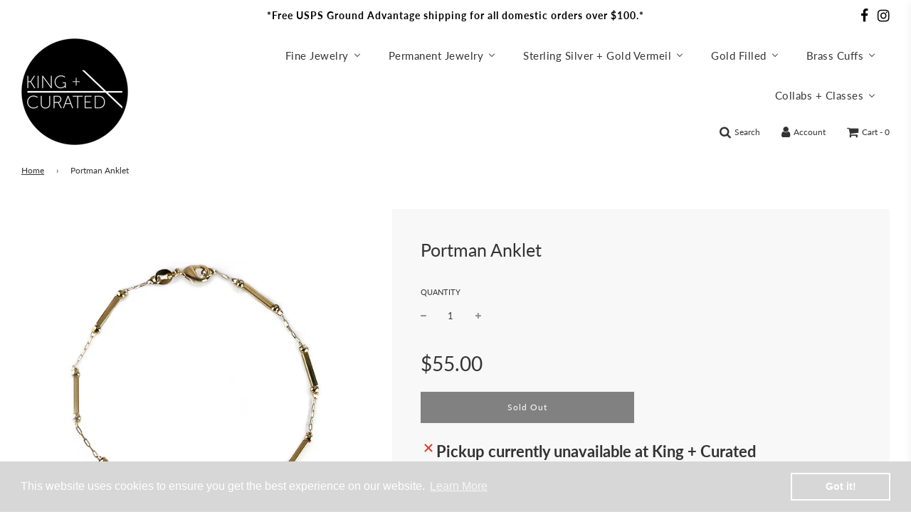

--- FILE ---
content_type: text/html; charset=utf-8
request_url: https://www.kingandcurated.com/products/the-portman-anklet
body_size: 54785
content:
<!doctype html>
<!--[if IE 8]> <html class="no-js lt-ie9" lang="en"> <![endif]-->
<!--[if IE 9 ]> <html class="ie9 no-js" lang="en"> <![endif]-->
<!-- [if (gt IE 9)|!(IE)]><! -->
<html class="no-js" lang="en">
  <!-- <![endif] -->
  <head>
    <meta name="facebook-domain-verification" content="eqxiacyivffe4wm6d7bwbs2masjhi8" />
    <!-- Global site tag (gtag.js) - Google Analytics -->
    <script async data-src="https://www.googletagmanager.com/gtag/js?id=G-TQ3TTT6N5Z"></script>
    <script type="text/lazyload">
      window.dataLayer = window.dataLayer || [];
      function gtag(){dataLayer.push(arguments);}
      gtag('js', new Date());

      gtag('config', 'G-TQ3TTT6N5Z');
    </script>
    <!-- Google Tag Manager -->
    <script>
      window.dataLayer = window.dataLayer || [];
    </script>
    <script type="text/lazyload">
      (function(w,d,s,l,i){w[l]=w[l]||[];w[l].push({'gtm.start':
      new Date().getTime(),event:'gtm.js'});var f=d.getElementsByTagName(s)[0],
      j=d.createElement(s),dl=l!='dataLayer'?'&l='+l:'';j.async=true;j.src=
      'https://www.googletagmanager.com/gtm.js?id='+i+dl;f.parentNode.insertBefore(j,f);
      })(window,document,'script','dataLayer','GTM-NLSCRZH');
    </script>
    <!-- End Google Tag Manager -->
    <!-- Basic page needs ================================================== -->
    <meta charset="utf-8">
    <meta http-equiv="X-UA-Compatible" content="IE=edge">

    
      <link rel="shortcut icon" href="//www.kingandcurated.com/cdn/shop/files/Logo_large_07f3e668-e0d8-474a-8c56-7fc64216b659_180x180_crop_center.jpg?v=1614729648" type="image/png">
      <link rel="apple-touch-icon" sizes="180x180" href="//www.kingandcurated.com/cdn/shop/files/Logo_large_07f3e668-e0d8-474a-8c56-7fc64216b659_180x180_crop_center.jpg?v=1614729648">
      <link
        rel="apple-touch-icon-precomposed"
        sizes="180x180"
        href="//www.kingandcurated.com/cdn/shop/files/Logo_large_07f3e668-e0d8-474a-8c56-7fc64216b659_180x180_crop_center.jpg?v=1614729648"
      >
      <link rel="icon" type="image/png" sizes="32x32" href="//www.kingandcurated.com/cdn/shop/files/Logo_large_07f3e668-e0d8-474a-8c56-7fc64216b659_32x32_crop_center.jpg?v=1614729648">
      <link
        rel="icon"
        type="image/png"
        sizes="194x194"
        href="//www.kingandcurated.com/cdn/shop/files/Logo_large_07f3e668-e0d8-474a-8c56-7fc64216b659_194x194_crop_center.jpg?v=1614729648"
      >
      <link
        rel="icon"
        type="image/png"
        sizes="192x192"
        href="//www.kingandcurated.com/cdn/shop/files/Logo_large_07f3e668-e0d8-474a-8c56-7fc64216b659_192x192_crop_center.jpg?v=1614729648"
      >
      <link rel="icon" type="image/png" sizes="16x16" href="//www.kingandcurated.com/cdn/shop/files/Logo_large_07f3e668-e0d8-474a-8c56-7fc64216b659_16x16_crop_center.jpg?v=1614729648">
    

    <!-- Title and description ================================================== -->
    <title>
      Portman | Bar and Chain Link Anklet | King + Curated | Beacon, NY
      
      
      
    </title>

    
      <meta name="description" content="Get ready to elevate your ankle game with our fabulous gold-filled anklets. Visit our site for details.">
    

    <!-- Helpers ================================================== -->
    <!-- /snippets/social-meta-tags.liquid -->


<meta property="og:site_name" content="King + Curated">
<meta property="og:url" content="https://www.kingandcurated.com/products/the-portman-anklet">
<meta property="og:title" content="Portman Anklet">
<meta property="og:type" content="product">
<meta property="og:description" content="Get ready to elevate your ankle game with our fabulous gold-filled anklets. Visit our site for details.">

  <meta property="og:price:amount" content="55.00">
  <meta property="og:price:currency" content="USD">

<meta property="og:image" content="http://www.kingandcurated.com/cdn/shop/files/BarStyleAnklet4_1200x1200.jpg?v=1692883341">
<meta property="og:image:secure_url" content="https://www.kingandcurated.com/cdn/shop/files/BarStyleAnklet4_1200x1200.jpg?v=1692883341">


<meta name="twitter:card" content="summary_large_image">
<meta name="twitter:title" content="Portman Anklet">
<meta name="twitter:description" content="Get ready to elevate your ankle game with our fabulous gold-filled anklets. Visit our site for details.">


    <script type="text/javascript">
  
    const uLTS=new MutationObserver(a=>{a.forEach(({addedNodes:a})=>{a.forEach(a=>{1===a.nodeType&&"IFRAME"===a.tagName&&(a.src.includes("youtube.com")||a.src.includes("vimeo.com"))&&(a.setAttribute("loading","lazy"),a.setAttribute("data-src",a.src),a.removeAttribute("src")),1===a.nodeType&&"SCRIPT"===a.tagName&&(("analytics"==a.className||"boomerang"==a.className)&&(a.type="text/lazyload"),a.innerHTML.includes("asyncLoad")&&(a.innerHTML=a.innerHTML.replace("if(window.attachEvent)","document.addEventListener('asyncLazyLoad',function(event){asyncLoad();});if(window.attachEvent)").replaceAll(", asyncLoad",", function(){}")),(a.innerHTML.includes("PreviewBarInjector")||a.innerHTML.includes("adminBarInjector"))&&(a.innerHTML=a.innerHTML.replace("DOMContentLoaded","loadBarInjector")))})})});uLTS.observe(document.documentElement,{childList:!0,subtree:!0})
    YETT_BLACKLIST = [ /payment-sheet/, /shopify_pay/, /maps\.googleapis\.com/, /globo/ ]
    !function(t,e){"object"==typeof exports&&"undefined"!=typeof module?e(exports):"function"==typeof define&&define.amd?define(["exports"],e):e(t.yett={})}(this,function(t){"use strict";var e={blacklist:window.YETT_BLACKLIST,whitelist:window.YETT_WHITELIST},r={blacklisted:[]},n=function(t,r){return t&&(!r||"javascript/blocked"!==r)&&(!e.blacklist||e.blacklist.some(function(e){return e.test(t)}))&&(!e.whitelist||e.whitelist.every(function(e){return!e.test(t)}))},i=function(t){var r=t.getAttribute("src");return e.blacklist&&e.blacklist.every(function(t){return!t.test(r)})||e.whitelist&&e.whitelist.some(function(t){return t.test(r)})},c=new MutationObserver(function(t){t.forEach(function(t){for(var e=t.addedNodes,i=function(t){var i=e[t];if(1===i.nodeType&&"SCRIPT"===i.tagName){var c=i.src,o=i.type;if(n(c,o)){r.blacklisted.push(i.cloneNode()),i.type="javascript/blocked";i.addEventListener("beforescriptexecute",function t(e){"javascript/blocked"===i.getAttribute("type")&&e.preventDefault(),i.removeEventListener("beforescriptexecute",t)}),i.parentElement.removeChild(i)}}},c=0;c<e.length;c++)i(c)})});c.observe(document.documentElement,{childList:!0,subtree:!0});var o=document.createElement;document.createElement=function(){for(var t=arguments.length,e=Array(t),r=0;r<t;r++)e[r]=arguments[r];if("script"!==e[0].toLowerCase())return o.bind(document).apply(void 0,e);var i=o.bind(document).apply(void 0,e),c=i.setAttribute.bind(i);return Object.defineProperties(i,{src:{get:function(){return i.getAttribute("src")},set:function(t){return n(t,i.type)&&c("type","javascript/blocked"),c("src",t),!0}},type:{set:function(t){var e=n(i.src,i.type)?"javascript/blocked":t;return c("type",e),!0}}}),i.setAttribute=function(t,e){"type"===t||"src"===t?i[t]=e:HTMLScriptElement.prototype.setAttribute.call(i,t,e)},i};var l=function(t){if(Array.isArray(t)){for(var e=0,r=Array(t.length);e<t.length;e++)r[e]=t[e];return r}return Array.from(t)},a=new RegExp("[|\\{}()[\\]^$+*?.]","g");t.unblock=function(){for(var t=arguments.length,n=Array(t),o=0;o<t;o++)n[o]=arguments[o];n.length<1?(e.blacklist=[],e.whitelist=[]):(e.blacklist&&(e.blacklist=e.blacklist.filter(function(t){return n.every(function(e){return!t.test(e)})})),e.whitelist&&(e.whitelist=[].concat(l(e.whitelist),l(n.map(function(t){var r=".*"+t.replace(a,"\\$&")+".*";return e.whitelist.find(function(t){return t.toString()===r.toString()})?null:new RegExp(r)}).filter(Boolean)))));for(var s=document.querySelectorAll('script[type="javascript/blocked"]'),u=0;u<s.length;u++){var p=s[u];i(p)&&(p.type="application/javascript",r.blacklisted.push(p),p.parentElement.removeChild(p))}var d=0;[].concat(l(r.blacklisted)).forEach(function(t,e){if(i(t)){var n=document.createElement("script");n.setAttribute("src",t.src),n.setAttribute("type","application/javascript"),document.head.appendChild(n),r.blacklisted.splice(e-d,1),d++}}),e.blacklist&&e.blacklist.length<1&&c.disconnect()},Object.defineProperty(t,"__esModule",{value:!0})});
  
</script>

    <link rel="canonical" href="https://www.kingandcurated.com/products/the-portman-anklet">
    
      <meta name="viewport" content="width=device-width, initial-scale=1, maximum-scale=1, user-scalable=0">
    
    <meta name="theme-color" content="#333">

    <!-- CSS ================================================== -->
    <style>
/*============================================================================
  #Typography
==============================================================================*/





@font-face {
  font-family: Lato;
  font-weight: 700;
  font-style: normal;
  font-display: swap;
  src: url("//www.kingandcurated.com/cdn/fonts/lato/lato_n7.900f219bc7337bc57a7a2151983f0a4a4d9d5dcf.woff2") format("woff2"),
       url("//www.kingandcurated.com/cdn/fonts/lato/lato_n7.a55c60751adcc35be7c4f8a0313f9698598612ee.woff") format("woff");
}

@font-face {
  font-family: Lato;
  font-weight: 400;
  font-style: normal;
  font-display: swap;
  src: url("//www.kingandcurated.com/cdn/fonts/lato/lato_n4.c3b93d431f0091c8be23185e15c9d1fee1e971c5.woff2") format("woff2"),
       url("//www.kingandcurated.com/cdn/fonts/lato/lato_n4.d5c00c781efb195594fd2fd4ad04f7882949e327.woff") format("woff");
}

@font-face {
  font-family: Lato;
  font-weight: 400;
  font-style: normal;
  font-display: swap;
  src: url("//www.kingandcurated.com/cdn/fonts/lato/lato_n4.c3b93d431f0091c8be23185e15c9d1fee1e971c5.woff2") format("woff2"),
       url("//www.kingandcurated.com/cdn/fonts/lato/lato_n4.d5c00c781efb195594fd2fd4ad04f7882949e327.woff") format("woff");
}

  @font-face {
  font-family: Lato;
  font-weight: 900;
  font-style: normal;
  font-display: swap;
  src: url("//www.kingandcurated.com/cdn/fonts/lato/lato_n9.6b37f725167d36932c6742a5a697fd238a2d2552.woff2") format("woff2"),
       url("//www.kingandcurated.com/cdn/fonts/lato/lato_n9.1cafbd384242b7df7c9ef4584ba41746d006e6bb.woff") format("woff");
}




  @font-face {
  font-family: Lato;
  font-weight: 700;
  font-style: normal;
  font-display: swap;
  src: url("//www.kingandcurated.com/cdn/fonts/lato/lato_n7.900f219bc7337bc57a7a2151983f0a4a4d9d5dcf.woff2") format("woff2"),
       url("//www.kingandcurated.com/cdn/fonts/lato/lato_n7.a55c60751adcc35be7c4f8a0313f9698598612ee.woff") format("woff");
}




  @font-face {
  font-family: Lato;
  font-weight: 400;
  font-style: italic;
  font-display: swap;
  src: url("//www.kingandcurated.com/cdn/fonts/lato/lato_i4.09c847adc47c2fefc3368f2e241a3712168bc4b6.woff2") format("woff2"),
       url("//www.kingandcurated.com/cdn/fonts/lato/lato_i4.3c7d9eb6c1b0a2bf62d892c3ee4582b016d0f30c.woff") format("woff");
}




  @font-face {
  font-family: Lato;
  font-weight: 700;
  font-style: italic;
  font-display: swap;
  src: url("//www.kingandcurated.com/cdn/fonts/lato/lato_i7.16ba75868b37083a879b8dd9f2be44e067dfbf92.woff2") format("woff2"),
       url("//www.kingandcurated.com/cdn/fonts/lato/lato_i7.4c07c2b3b7e64ab516aa2f2081d2bb0366b9dce8.woff") format("woff");
}



/*============================================================================
  #General Variables
==============================================================================*/

:root {

  --font-weight-normal: 400;
  --font-weight-bold: 700;
  --font-weight-header-bold: 900;

  --header-font-stack: Lato, sans-serif;
  --header-font-weight: 700;
  --header-font-style: normal;
  --header-text-size: 20;
  --header-text-size-px: 20px;

  --header-font-case: normal;
  --header-font-size: 15;
  --header-font-size-px: 15px;

  --heading-spacing: 0px;
  --heading-font-case: normal;

  --body-font-stack: Lato, sans-serif;
  --body-font-weight: 400;
  --body-font-style: normal;

  --navigation-font-stack: Lato, sans-serif;
  --navigation-font-weight: 400;
  --navigation-font-style: normal;

  --base-font-size-int: 13;
  --base-font-size: 13px;

  --body-font-size-12-to-em: 0.92em;
  --body-font-size-14-to-em: 1.08em;
  --body-font-size-16-to-em: 1.23em;
  --body-font-size-18-to-em: 1.38em;
  --body-font-size-20-to-em: 1.54em;
  --body-font-size-22-to-em: 1.69em;
  --body-font-size-24-to-em: 1.85em;
  --body-font-size-28-to-em: 2.15em;
  --body-font-size-36-to-em: 2.77em;

  --sale-badge-color: #f26c4f;
  --sold-out-badge-color: #000;
  --badge-font-color: #fff;

  --primary-btn-text-color: #ffffff;
  --primary-btn-bg-color: #333333;
  --primary-btn-bg-color-lighten50: #b3b3b3;
  --primary-btn-bg-color-opacity50: rgba(51, 51, 51, 0.5);
  --primary-btn-bg-hover-color: #4e4e4e;
  --primary-btn-text-hover-color: #eeeeee;

  --button-text-case: none;
  --button-font-size: 12;
  --button-font-size-px: 12px;

  --secondary-btn-text-color: #ffffff;
  --secondary-btn-bg-color: #818181;
  --secondary-btn-bg-color-lighten: #b4b4b4;
  --secondary-btn-bg-hover-color: #4e4e4e;
  --secondary-btn-bg-text-hover-color: #ffffff;

  

  
    --alt-btn-font-style: normal;
    --alt-btn-font-weight: 400;
    

  --text-color: #333;
  --text-color-lighten5: #404040;
  --text-color-lighten70: #e6e6e6;
  --text-color-transparent05: rgba(51, 51, 51, 0.05);
  --text-color-transparent15: rgba(51, 51, 51, 0.15);
  --text-color-transparent5: rgba(51, 51, 51, 0.5);
  --text-color-transparent6: rgba(51, 51, 51, 0.6);
  --text-color-transparent7: rgba(51, 51, 51, 0.7);
  --text-color-transparent8: rgba(51, 51, 51, 0.8);

  --product-page-font-size: 25;
  --product-page-font-size-px: 25px;
  --product-page-font-case: normal;

  
  --product-page-font-weight: 500;
  

  --link-color: #333;
  --on-sale-color: #f26c4f;

  --body-color: #fff;
  --body-color-darken10: #e6e6e6;
  --body-color-transparent00: rgba(255, 255, 255, 0);
  --body-color-transparent90: rgba(255, 255, 255, 0.9);

  --body-secondary-color: #f8f8f8;
  --body-secondary-color-transparent00: rgba(248, 248, 248, 0);
  --body-secondary-color-darken05: #ebebeb;

  --color-primary-background: #fff;
  --color-secondary-background: #f8f8f8;

  --cart-background-color: #919191;

  --border-color: rgba(51, 51, 51, 0.5);
  --border-color-darken10: #1a1a1a;

  --header-color: #ffffff;
  --header-color-darken5: #f2f2f2;
  --header-color-lighten5: #ffffff;

  --header-border-color: rgba(0,0,0,0);

  --announcement-text-size: 14px;
  --announcement-text-spacing: 1px;
  --announcement-text-case: none;

  
      --announcement-font-style: normal;
      --announcement-font-weight: 400;
    

  --logo-font-size: 18px;

  --overlay-header-text-color: #ffffff;
  --nav-text-color: #333;
  --nav-text-hover: #595959;

  --color-scheme-light-background: #f1f2f3;
  --color-scheme-light-background-lighten5: #ffffff;
  --color-scheme-light-text: #414141;
  --color-scheme-light-text-transparent60: rgba(65, 65, 65, 0.6);

  --color-scheme-feature-background: #f5ebe9;
  --color-scheme-feature-background-lighten5: #fdfbfb;
  --color-scheme-feature-text: #ffffff;
  --color-scheme-feature-text-transparent60: rgba(255, 255, 255, 0.6);

  --homepage-sections-accent-secondary-color-transparent60: rgba(255, 255, 255, 0.6);

  --color-scheme-dark-background: #333333;
  --color-scheme-dark-text: #ffffff;
  --color-scheme-dark-text-transparent60: rgba(255, 255, 255, 0.6);

  --filter-bg-color: rgba(51, 51, 51, 0.1);

  --color-footer-bg: #f2f2f2;
  --color-footer-bg-darken5: #e5e5e5;
  --color-footer-text: #636363;
  --color-footer-text-darken10: #4a4a4a;
  --color-footer-border: rgba(99, 99, 99, 0.1);

  --popup-text-color: #000000;
  --popup-text-color-lighten10: #1a1a1a;
  --popup-bg-color: #ffffff;

  --menu-drawer-color: #ffffff;
  --menu-drawer-color-darken5: #f2f2f2;
  --menu-drawer-text-color: #333333;
  --menu-drawer-border-color: rgba(51, 51, 51, 0.1);
  --menu-drawer-text-hover-color: #9f9f9f;

  --cart-drawer-color: #ffffff;
  --cart-drawer-text-color: #333;
  --cart-drawer-text-color-lighten10: #4d4d4d;
  --cart-drawer-border-color: rgba(51, 51, 51, 0.5);

  --fancybox-overlay: url('//www.kingandcurated.com/cdn/shop/t/24/assets/fancybox_overlay.png?v=61793926319831825281686802006');
}
</style>


    
      <link rel="preload" href="//www.kingandcurated.com/cdn/shop/t/24/assets/theme-product.min.css?v=66858932545152196011686802006" as="style">
      <link href="//www.kingandcurated.com/cdn/shop/t/24/assets/theme-product.min.css?v=66858932545152196011686802006" rel="stylesheet" type="text/css" media="all" />
    

    <script src="https://ajax.googleapis.com/ajax/libs/jquery/1.9.1/jquery.min.js" type="text/javascript"></script>

    <link data-href="//www.kingandcurated.com/cdn/shop/t/24/assets/custom.css?v=154986608732589310371697805841" rel="stylesheet" type="text/css" media="all" />

    <!-- Header hook for plugins ================================================== -->

    <script>window.performance && window.performance.mark && window.performance.mark('shopify.content_for_header.start');</script><meta name="google-site-verification" content="H1fBe0Kf9xjFCAiV_GzxzdSdt98BC9wwKR2aL83SQxk">
<meta id="shopify-digital-wallet" name="shopify-digital-wallet" content="/13856693/digital_wallets/dialog">
<meta name="shopify-checkout-api-token" content="165452f81a744f0dd1d171eb23318a33">
<meta id="in-context-paypal-metadata" data-shop-id="13856693" data-venmo-supported="true" data-environment="production" data-locale="en_US" data-paypal-v4="true" data-currency="USD">
<link rel="alternate" type="application/json+oembed" href="https://www.kingandcurated.com/products/the-portman-anklet.oembed">
<script async="async" src="/checkouts/internal/preloads.js?locale=en-US"></script>
<link rel="preconnect" href="https://shop.app" crossorigin="anonymous">
<script async="async" src="https://shop.app/checkouts/internal/preloads.js?locale=en-US&shop_id=13856693" crossorigin="anonymous"></script>
<script id="apple-pay-shop-capabilities" type="application/json">{"shopId":13856693,"countryCode":"US","currencyCode":"USD","merchantCapabilities":["supports3DS"],"merchantId":"gid:\/\/shopify\/Shop\/13856693","merchantName":"King + Curated","requiredBillingContactFields":["postalAddress","email","phone"],"requiredShippingContactFields":["postalAddress","email","phone"],"shippingType":"shipping","supportedNetworks":["visa","masterCard","amex","discover","elo","jcb"],"total":{"type":"pending","label":"King + Curated","amount":"1.00"},"shopifyPaymentsEnabled":true,"supportsSubscriptions":true}</script>
<script id="shopify-features" type="application/json">{"accessToken":"165452f81a744f0dd1d171eb23318a33","betas":["rich-media-storefront-analytics"],"domain":"www.kingandcurated.com","predictiveSearch":true,"shopId":13856693,"locale":"en"}</script>
<script>var Shopify = Shopify || {};
Shopify.shop = "the-curated-gift-shop.myshopify.com";
Shopify.locale = "en";
Shopify.currency = {"active":"USD","rate":"1.0"};
Shopify.country = "US";
Shopify.theme = {"name":"PageSpeed : Flow - WeTheme - Changes - 29.12.2020","id":136808333567,"schema_name":"Flow","schema_version":"17.2.2","theme_store_id":801,"role":"main"};
Shopify.theme.handle = "null";
Shopify.theme.style = {"id":null,"handle":null};
Shopify.cdnHost = "www.kingandcurated.com/cdn";
Shopify.routes = Shopify.routes || {};
Shopify.routes.root = "/";</script>
<script type="module">!function(o){(o.Shopify=o.Shopify||{}).modules=!0}(window);</script>
<script>!function(o){function n(){var o=[];function n(){o.push(Array.prototype.slice.apply(arguments))}return n.q=o,n}var t=o.Shopify=o.Shopify||{};t.loadFeatures=n(),t.autoloadFeatures=n()}(window);</script>
<script>
  window.ShopifyPay = window.ShopifyPay || {};
  window.ShopifyPay.apiHost = "shop.app\/pay";
  window.ShopifyPay.redirectState = null;
</script>
<script id="shop-js-analytics" type="application/json">{"pageType":"product"}</script>
<script defer="defer" async type="module" src="//www.kingandcurated.com/cdn/shopifycloud/shop-js/modules/v2/client.init-shop-cart-sync_IZsNAliE.en.esm.js"></script>
<script defer="defer" async type="module" src="//www.kingandcurated.com/cdn/shopifycloud/shop-js/modules/v2/chunk.common_0OUaOowp.esm.js"></script>
<script type="module">
  await import("//www.kingandcurated.com/cdn/shopifycloud/shop-js/modules/v2/client.init-shop-cart-sync_IZsNAliE.en.esm.js");
await import("//www.kingandcurated.com/cdn/shopifycloud/shop-js/modules/v2/chunk.common_0OUaOowp.esm.js");

  window.Shopify.SignInWithShop?.initShopCartSync?.({"fedCMEnabled":true,"windoidEnabled":true});

</script>
<script>
  window.Shopify = window.Shopify || {};
  if (!window.Shopify.featureAssets) window.Shopify.featureAssets = {};
  window.Shopify.featureAssets['shop-js'] = {"shop-cart-sync":["modules/v2/client.shop-cart-sync_DLOhI_0X.en.esm.js","modules/v2/chunk.common_0OUaOowp.esm.js"],"init-fed-cm":["modules/v2/client.init-fed-cm_C6YtU0w6.en.esm.js","modules/v2/chunk.common_0OUaOowp.esm.js"],"shop-button":["modules/v2/client.shop-button_BCMx7GTG.en.esm.js","modules/v2/chunk.common_0OUaOowp.esm.js"],"shop-cash-offers":["modules/v2/client.shop-cash-offers_BT26qb5j.en.esm.js","modules/v2/chunk.common_0OUaOowp.esm.js","modules/v2/chunk.modal_CGo_dVj3.esm.js"],"init-windoid":["modules/v2/client.init-windoid_B9PkRMql.en.esm.js","modules/v2/chunk.common_0OUaOowp.esm.js"],"init-shop-email-lookup-coordinator":["modules/v2/client.init-shop-email-lookup-coordinator_DZkqjsbU.en.esm.js","modules/v2/chunk.common_0OUaOowp.esm.js"],"shop-toast-manager":["modules/v2/client.shop-toast-manager_Di2EnuM7.en.esm.js","modules/v2/chunk.common_0OUaOowp.esm.js"],"shop-login-button":["modules/v2/client.shop-login-button_BtqW_SIO.en.esm.js","modules/v2/chunk.common_0OUaOowp.esm.js","modules/v2/chunk.modal_CGo_dVj3.esm.js"],"avatar":["modules/v2/client.avatar_BTnouDA3.en.esm.js"],"pay-button":["modules/v2/client.pay-button_CWa-C9R1.en.esm.js","modules/v2/chunk.common_0OUaOowp.esm.js"],"init-shop-cart-sync":["modules/v2/client.init-shop-cart-sync_IZsNAliE.en.esm.js","modules/v2/chunk.common_0OUaOowp.esm.js"],"init-customer-accounts":["modules/v2/client.init-customer-accounts_DenGwJTU.en.esm.js","modules/v2/client.shop-login-button_BtqW_SIO.en.esm.js","modules/v2/chunk.common_0OUaOowp.esm.js","modules/v2/chunk.modal_CGo_dVj3.esm.js"],"init-shop-for-new-customer-accounts":["modules/v2/client.init-shop-for-new-customer-accounts_JdHXxpS9.en.esm.js","modules/v2/client.shop-login-button_BtqW_SIO.en.esm.js","modules/v2/chunk.common_0OUaOowp.esm.js","modules/v2/chunk.modal_CGo_dVj3.esm.js"],"init-customer-accounts-sign-up":["modules/v2/client.init-customer-accounts-sign-up_D6__K_p8.en.esm.js","modules/v2/client.shop-login-button_BtqW_SIO.en.esm.js","modules/v2/chunk.common_0OUaOowp.esm.js","modules/v2/chunk.modal_CGo_dVj3.esm.js"],"checkout-modal":["modules/v2/client.checkout-modal_C_ZQDY6s.en.esm.js","modules/v2/chunk.common_0OUaOowp.esm.js","modules/v2/chunk.modal_CGo_dVj3.esm.js"],"shop-follow-button":["modules/v2/client.shop-follow-button_XetIsj8l.en.esm.js","modules/v2/chunk.common_0OUaOowp.esm.js","modules/v2/chunk.modal_CGo_dVj3.esm.js"],"lead-capture":["modules/v2/client.lead-capture_DvA72MRN.en.esm.js","modules/v2/chunk.common_0OUaOowp.esm.js","modules/v2/chunk.modal_CGo_dVj3.esm.js"],"shop-login":["modules/v2/client.shop-login_ClXNxyh6.en.esm.js","modules/v2/chunk.common_0OUaOowp.esm.js","modules/v2/chunk.modal_CGo_dVj3.esm.js"],"payment-terms":["modules/v2/client.payment-terms_CNlwjfZz.en.esm.js","modules/v2/chunk.common_0OUaOowp.esm.js","modules/v2/chunk.modal_CGo_dVj3.esm.js"]};
</script>
<script>(function() {
  var isLoaded = false;
  function asyncLoad() {
    if (isLoaded) return;
    isLoaded = true;
    var urls = ["https:\/\/chimpstatic.com\/mcjs-connected\/js\/users\/a1a2309ed5eb289b65998316b\/612581625da833cfb121f5035.js?shop=the-curated-gift-shop.myshopify.com","https:\/\/servicify-appointments.herokuapp.com\/public\/frontend-v1.0.0.js?shop=the-curated-gift-shop.myshopify.com","\/\/www.powr.io\/powr.js?powr-token=the-curated-gift-shop.myshopify.com\u0026external-type=shopify\u0026shop=the-curated-gift-shop.myshopify.com","https:\/\/cdn.shopify.com\/s\/files\/1\/1385\/6693\/t\/24\/assets\/booster_eu_cookie_13856693.js?v=1700501600\u0026shop=the-curated-gift-shop.myshopify.com","https:\/\/omnisnippet1.com\/platforms\/shopify.js?source=scriptTag\u0026v=2025-05-15T12\u0026shop=the-curated-gift-shop.myshopify.com"];
    for (var i = 0; i < urls.length; i++) {
      var s = document.createElement('script');
      s.type = 'text/javascript';
      s.async = true;
      s.src = urls[i];
      var x = document.getElementsByTagName('script')[0];
      x.parentNode.insertBefore(s, x);
    }
  };
  if(window.attachEvent) {
    window.attachEvent('onload', asyncLoad);
  } else {
    window.addEventListener('load', asyncLoad, false);
  }
})();</script>
<script id="__st">var __st={"a":13856693,"offset":-18000,"reqid":"ce5d83f6-95f7-412e-938b-038825ca5c32-1768357777","pageurl":"www.kingandcurated.com\/products\/the-portman-anklet","u":"cea81877e6a5","p":"product","rtyp":"product","rid":8181461614847};</script>
<script>window.ShopifyPaypalV4VisibilityTracking = true;</script>
<script id="captcha-bootstrap">!function(){'use strict';const t='contact',e='account',n='new_comment',o=[[t,t],['blogs',n],['comments',n],[t,'customer']],c=[[e,'customer_login'],[e,'guest_login'],[e,'recover_customer_password'],[e,'create_customer']],r=t=>t.map((([t,e])=>`form[action*='/${t}']:not([data-nocaptcha='true']) input[name='form_type'][value='${e}']`)).join(','),a=t=>()=>t?[...document.querySelectorAll(t)].map((t=>t.form)):[];function s(){const t=[...o],e=r(t);return a(e)}const i='password',u='form_key',d=['recaptcha-v3-token','g-recaptcha-response','h-captcha-response',i],f=()=>{try{return window.sessionStorage}catch{return}},m='__shopify_v',_=t=>t.elements[u];function p(t,e,n=!1){try{const o=window.sessionStorage,c=JSON.parse(o.getItem(e)),{data:r}=function(t){const{data:e,action:n}=t;return t[m]||n?{data:e,action:n}:{data:t,action:n}}(c);for(const[e,n]of Object.entries(r))t.elements[e]&&(t.elements[e].value=n);n&&o.removeItem(e)}catch(o){console.error('form repopulation failed',{error:o})}}const l='form_type',E='cptcha';function T(t){t.dataset[E]=!0}const w=window,h=w.document,L='Shopify',v='ce_forms',y='captcha';let A=!1;((t,e)=>{const n=(g='f06e6c50-85a8-45c8-87d0-21a2b65856fe',I='https://cdn.shopify.com/shopifycloud/storefront-forms-hcaptcha/ce_storefront_forms_captcha_hcaptcha.v1.5.2.iife.js',D={infoText:'Protected by hCaptcha',privacyText:'Privacy',termsText:'Terms'},(t,e,n)=>{const o=w[L][v],c=o.bindForm;if(c)return c(t,g,e,D).then(n);var r;o.q.push([[t,g,e,D],n]),r=I,A||(h.body.append(Object.assign(h.createElement('script'),{id:'captcha-provider',async:!0,src:r})),A=!0)});var g,I,D;w[L]=w[L]||{},w[L][v]=w[L][v]||{},w[L][v].q=[],w[L][y]=w[L][y]||{},w[L][y].protect=function(t,e){n(t,void 0,e),T(t)},Object.freeze(w[L][y]),function(t,e,n,w,h,L){const[v,y,A,g]=function(t,e,n){const i=e?o:[],u=t?c:[],d=[...i,...u],f=r(d),m=r(i),_=r(d.filter((([t,e])=>n.includes(e))));return[a(f),a(m),a(_),s()]}(w,h,L),I=t=>{const e=t.target;return e instanceof HTMLFormElement?e:e&&e.form},D=t=>v().includes(t);t.addEventListener('submit',(t=>{const e=I(t);if(!e)return;const n=D(e)&&!e.dataset.hcaptchaBound&&!e.dataset.recaptchaBound,o=_(e),c=g().includes(e)&&(!o||!o.value);(n||c)&&t.preventDefault(),c&&!n&&(function(t){try{if(!f())return;!function(t){const e=f();if(!e)return;const n=_(t);if(!n)return;const o=n.value;o&&e.removeItem(o)}(t);const e=Array.from(Array(32),(()=>Math.random().toString(36)[2])).join('');!function(t,e){_(t)||t.append(Object.assign(document.createElement('input'),{type:'hidden',name:u})),t.elements[u].value=e}(t,e),function(t,e){const n=f();if(!n)return;const o=[...t.querySelectorAll(`input[type='${i}']`)].map((({name:t})=>t)),c=[...d,...o],r={};for(const[a,s]of new FormData(t).entries())c.includes(a)||(r[a]=s);n.setItem(e,JSON.stringify({[m]:1,action:t.action,data:r}))}(t,e)}catch(e){console.error('failed to persist form',e)}}(e),e.submit())}));const S=(t,e)=>{t&&!t.dataset[E]&&(n(t,e.some((e=>e===t))),T(t))};for(const o of['focusin','change'])t.addEventListener(o,(t=>{const e=I(t);D(e)&&S(e,y())}));const B=e.get('form_key'),M=e.get(l),P=B&&M;t.addEventListener('DOMContentLoaded',(()=>{const t=y();if(P)for(const e of t)e.elements[l].value===M&&p(e,B);[...new Set([...A(),...v().filter((t=>'true'===t.dataset.shopifyCaptcha))])].forEach((e=>S(e,t)))}))}(h,new URLSearchParams(w.location.search),n,t,e,['guest_login'])})(!0,!0)}();</script>
<script integrity="sha256-4kQ18oKyAcykRKYeNunJcIwy7WH5gtpwJnB7kiuLZ1E=" data-source-attribution="shopify.loadfeatures" defer="defer" src="//www.kingandcurated.com/cdn/shopifycloud/storefront/assets/storefront/load_feature-a0a9edcb.js" crossorigin="anonymous"></script>
<script crossorigin="anonymous" defer="defer" src="//www.kingandcurated.com/cdn/shopifycloud/storefront/assets/shopify_pay/storefront-65b4c6d7.js?v=20250812"></script>
<script data-source-attribution="shopify.dynamic_checkout.dynamic.init">var Shopify=Shopify||{};Shopify.PaymentButton=Shopify.PaymentButton||{isStorefrontPortableWallets:!0,init:function(){window.Shopify.PaymentButton.init=function(){};var t=document.createElement("script");t.src="https://www.kingandcurated.com/cdn/shopifycloud/portable-wallets/latest/portable-wallets.en.js",t.type="module",document.head.appendChild(t)}};
</script>
<script data-source-attribution="shopify.dynamic_checkout.buyer_consent">
  function portableWalletsHideBuyerConsent(e){var t=document.getElementById("shopify-buyer-consent"),n=document.getElementById("shopify-subscription-policy-button");t&&n&&(t.classList.add("hidden"),t.setAttribute("aria-hidden","true"),n.removeEventListener("click",e))}function portableWalletsShowBuyerConsent(e){var t=document.getElementById("shopify-buyer-consent"),n=document.getElementById("shopify-subscription-policy-button");t&&n&&(t.classList.remove("hidden"),t.removeAttribute("aria-hidden"),n.addEventListener("click",e))}window.Shopify?.PaymentButton&&(window.Shopify.PaymentButton.hideBuyerConsent=portableWalletsHideBuyerConsent,window.Shopify.PaymentButton.showBuyerConsent=portableWalletsShowBuyerConsent);
</script>
<script>
  function portableWalletsCleanup(e){e&&e.src&&console.error("Failed to load portable wallets script "+e.src);var t=document.querySelectorAll("shopify-accelerated-checkout .shopify-payment-button__skeleton, shopify-accelerated-checkout-cart .wallet-cart-button__skeleton"),e=document.getElementById("shopify-buyer-consent");for(let e=0;e<t.length;e++)t[e].remove();e&&e.remove()}function portableWalletsNotLoadedAsModule(e){e instanceof ErrorEvent&&"string"==typeof e.message&&e.message.includes("import.meta")&&"string"==typeof e.filename&&e.filename.includes("portable-wallets")&&(window.removeEventListener("error",portableWalletsNotLoadedAsModule),window.Shopify.PaymentButton.failedToLoad=e,"loading"===document.readyState?document.addEventListener("DOMContentLoaded",window.Shopify.PaymentButton.init):window.Shopify.PaymentButton.init())}window.addEventListener("error",portableWalletsNotLoadedAsModule);
</script>

<script type="module" src="https://www.kingandcurated.com/cdn/shopifycloud/portable-wallets/latest/portable-wallets.en.js" onError="portableWalletsCleanup(this)" crossorigin="anonymous"></script>
<script nomodule>
  document.addEventListener("DOMContentLoaded", portableWalletsCleanup);
</script>

<link id="shopify-accelerated-checkout-styles" rel="stylesheet" media="screen" href="https://www.kingandcurated.com/cdn/shopifycloud/portable-wallets/latest/accelerated-checkout-backwards-compat.css" crossorigin="anonymous">
<style id="shopify-accelerated-checkout-cart">
        #shopify-buyer-consent {
  margin-top: 1em;
  display: inline-block;
  width: 100%;
}

#shopify-buyer-consent.hidden {
  display: none;
}

#shopify-subscription-policy-button {
  background: none;
  border: none;
  padding: 0;
  text-decoration: underline;
  font-size: inherit;
  cursor: pointer;
}

#shopify-subscription-policy-button::before {
  box-shadow: none;
}

      </style>

<script>window.performance && window.performance.mark && window.performance.mark('shopify.content_for_header.end');</script>
    <script src="//www.kingandcurated.com/cdn/shop/t/24/assets/servicify-asset.js?v=9391740801321792721686802006" type="text/javascript"></script>

    
    
    
  <!-- BEGIN app block: shopify://apps/buddha-mega-menu-navigation/blocks/megamenu/dbb4ce56-bf86-4830-9b3d-16efbef51c6f -->
<script>
        var productImageAndPrice = [],
            collectionImages = [],
            articleImages = [],
            mmLivIcons = false,
            mmFlipClock = false,
            mmFixesUseJquery = false,
            mmNumMMI = 6,
            mmSchemaTranslation = {},
            mmMenuStrings =  {"menuStrings":{"default":{"Fine Jewelry":"Fine Jewelry","Ready To Ship":"Ready To Ship","Necklaces":"Necklaces","Bracelets":"Bracelets","Earrings":"Earrings","Rings":"Rings","Stacking Bands":"Stacking Bands","Chains and Charms":"Chains and Charms","Made To Order":"Made To Order","Bracelets, Chains and Charms":"Bracelets, Chains and Charms","Shop By Appointment":"Shop By Appointment","Custom Fine Jewelry":"Custom Fine Jewelry","Overview":"Overview","Custom Questionnaire":"Custom Questionnaire","Gift Gards":"Gift Gards","Permanent Jewelry":"Permanent Jewelry","Gift Cards":"Gift Cards","Permanent Jewelry Party Request":"Permanent Jewelry Party Request","Events":"Events","Jewelry Care":"Jewelry Care","Sterling Silver + Gold Vermeil":"Sterling Silver + Gold Vermeil","Stud Earrings":"Stud Earrings","Hoop Earrings":"Hoop Earrings","Huggie Earrings":"Huggie Earrings","Statement Earrings":"Statement Earrings","Ear Cuffs":"Ear Cuffs","Bracelets, Anklets + Necklaces":"Bracelets, Anklets + Necklaces","Engraveables":"Engraveables","Gold Filled":"Gold Filled","Anklets":"Anklets","Brass Cuffs":"Brass Cuffs","Custom Cuffs":"Custom Cuffs","Chain Brass Cuff":"Chain Brass Cuff","Brass Cuffs A-Z":"Brass Cuffs A-Z","Collabs + Classes":"Collabs + Classes","Classes":"Classes"}},"additional":{"default":{"Add to cart":"Add to cart","Sold out":"Sold out","JUST ADDED TO YOUR CART":"JUST ADDED TO YOUR CART","OUT OF STOCK":"OUT OF STOCK","View Cart":"View Cart"}}} ,
            mmShopLocale = "en",
            mmShopLocaleCollectionsRoute = "/collections",
            mmSchemaDesignJSON = [{"action":"menu-select","value":"main-menu"},{"action":"design","setting":"font_family","value":"Default"},{"action":"design","setting":"tree_sub_direction","value":"set_tree_auto"},{"action":"design","setting":"button_background_hover_color","value":"#0d8781"},{"action":"design","setting":"link_hover_color","value":"#0da19a"},{"action":"design","setting":"button_background_color","value":"#0da19a"},{"action":"design","setting":"link_color","value":"#4e4e4e"},{"action":"design","setting":"background_hover_color","value":"#f9f9f9"},{"action":"design","setting":"background_color","value":"#ffffff"},{"action":"design","setting":"button_text_hover_color","value":"#ffffff"},{"action":"design","setting":"button_text_color","value":"#ffffff"},{"action":"design","setting":"font_size","value":"13px"},{"action":"design","setting":"text_color","value":"#222222"},{"action":"design","setting":"vertical_text_color","value":"#4e4e4e"},{"action":"design","setting":"vertical_link_color","value":"#4e4e4e"},{"action":"design","setting":"vertical_link_hover_color","value":"#0da19a"},{"action":"design","setting":"vertical_font_size","value":"13px"}],
            mmDomChangeSkipUl = "",
            buddhaMegaMenuShop = "the-curated-gift-shop.myshopify.com",
            mmWireframeCompression = "0",
            mmExtensionAssetUrl = "https://cdn.shopify.com/extensions/019abe06-4a3f-7763-88da-170e1b54169b/mega-menu-151/assets/";var bestSellersHTML = '';var newestProductsHTML = '';/* get link lists api */
        var linkLists={"main-menu" : {"title":"Main menu", "items":["/pages/custom-fine-jewelry","/collections/fine-jewelry-collection","/collections/sterling-silver","/collections/hand-stamped-jewelry","/products/gift-card",]},"footer" : {"title":"Links", "items":["/pages/join-our-team","/pages/about-us","/pages/contact-us","/pages/social-responsibility","/policies/terms-of-service","/policies/refund-policy","/blogs/news","/pages/fingerprint-ring-workshop-policy",]},"shop" : {"title":"SHOP", "items":["/","/","/","/","/",]},"customer-service" : {"title":"Footer", "items":["/pages/ring-sizing","/pages/personal-shopping-inquiry","/pages/drop-a-hint","/pages/request-a-restock","/pages/shipping-availability","/pages/returns-warranty","/pages/privacy-policy","/pages/terms-conditions-1","/pages/how-to-care-for-your-jewelry","/pages/terms-details-for-end-of-year-thank-you-credit",]},"customer-account-main-menu" : {"title":"Customer account main menu", "items":["/","https://shopify.com/13856693/account/orders?locale=en&amp;region_country=US",]},"blinc-menu" : {"title":"BLINC MENU", "items":["/collections/fine-jewelry-collection","/products/permanent-jewelry","/collections/sterling-silver","#","#","/pages/classes",]},"blinc-footer-1" : {"title":"BLINC FOOTER 1", "items":["/pages/contact-us","/pages/personal-shopping-inquiry","https://shopify.com/13856693/account/orders?locale=en&amp;region_country=US","/pages/ring-sizing","/pages/how-to-care-for-your-jewelry","/pages/drop-a-hint",]},"blinc-footer-2" : {"title":"BLINC FOOTER 2", "items":["/pages/custom-fine-jewelry","/collections/ready-to-ship-2","/collections/necklaces","/collections/chains","/collections/rings",]},"blinc-footer-2-1" : {"title":"BLINC FOOTER 2.1", "items":["/pages/shipping-availability","/pages/returns-warranty","/pages/privacy-policy","/pages/terms-conditions-1",]},};/*ENDPARSE*/

        

        /* set product prices *//* get the collection images *//* get the article images *//* customer fixes */
        var mmThemeFixesAfter = function(){ mmAddStyle(" .site-header.ui.sticky { position:relative; } ", "themeScript"); }; 
        

        var mmWireframe = {"html" : "<li role=\"none\" class=\"buddha-menu-item\" itemId=\"cvopN\"  ><a data-href=\"no-link\" href=\"#\" rel=\"nofollow\" aria-label=\"Fine Jewelry\" data-no-instant=\"\" onclick=\"return toggleSubmenu(this);\" role=\"menuitem\"  ><span class=\"mm-title\">Fine Jewelry</span><i class=\"mm-arrow mm-angle-down\" aria-hidden=\"true\"></i><span class=\"toggle-menu-btn\" style=\"display:none;\" title=\"Toggle menu\" onclick=\"return toggleSubmenu(this)\"><span class=\"mm-arrow-icon\"><span class=\"bar-one\"></span><span class=\"bar-two\"></span></span></span></a><ul class=\"mm-submenu tree  small \" role=\"menu\"><li data-href=\"/collections/ready-to-ship-2\" href=\"/collections/ready-to-ship-2\" aria-label=\"Ready To Ship\" data-no-instant=\"\" onclick=\"mmGoToPage(this, event); return false;\" role=\"menuitem\"  ><a data-href=\"/collections/ready-to-ship-2\" href=\"/collections/ready-to-ship-2\" aria-label=\"Ready To Ship\" data-no-instant=\"\" onclick=\"mmGoToPage(this, event); return false;\" role=\"menuitem\"  ><span class=\"mm-title\">Ready To Ship</span><i class=\"mm-arrow mm-angle-down\" aria-hidden=\"true\"></i><span class=\"toggle-menu-btn\" style=\"display:none;\" title=\"Toggle menu\" onclick=\"return toggleSubmenu(this)\"><span class=\"mm-arrow-icon\"><span class=\"bar-one\"></span><span class=\"bar-two\"></span></span></span></a><ul class=\"mm-submenu tree  small mm-last-level\" role=\"menu\"><li data-href=\"/collections/ready-to-ship-1\" href=\"/collections/ready-to-ship-1\" aria-label=\"Necklaces\" data-no-instant=\"\" onclick=\"mmGoToPage(this, event); return false;\" role=\"menuitem\"  ><a data-href=\"/collections/ready-to-ship-1\" href=\"/collections/ready-to-ship-1\" aria-label=\"Necklaces\" data-no-instant=\"\" onclick=\"mmGoToPage(this, event); return false;\" role=\"menuitem\"  ><span class=\"mm-title\">Necklaces</span></a></li><li data-href=\"/collections/bracelets-ready-to-ship\" href=\"/collections/bracelets-ready-to-ship\" aria-label=\"Bracelets\" data-no-instant=\"\" onclick=\"mmGoToPage(this, event); return false;\" role=\"menuitem\"  ><a data-href=\"/collections/bracelets-ready-to-ship\" href=\"/collections/bracelets-ready-to-ship\" aria-label=\"Bracelets\" data-no-instant=\"\" onclick=\"mmGoToPage(this, event); return false;\" role=\"menuitem\"  ><span class=\"mm-title\">Bracelets</span></a></li><li data-href=\"/collections/ready-to-ship-earrings\" href=\"/collections/ready-to-ship-earrings\" aria-label=\"Earrings\" data-no-instant=\"\" onclick=\"mmGoToPage(this, event); return false;\" role=\"menuitem\"  ><a data-href=\"/collections/ready-to-ship-earrings\" href=\"/collections/ready-to-ship-earrings\" aria-label=\"Earrings\" data-no-instant=\"\" onclick=\"mmGoToPage(this, event); return false;\" role=\"menuitem\"  ><span class=\"mm-title\">Earrings</span></a></li><li data-href=\"/collections/ready-to-ship\" href=\"/collections/ready-to-ship\" aria-label=\"Rings\" data-no-instant=\"\" onclick=\"mmGoToPage(this, event); return false;\" role=\"menuitem\"  ><a data-href=\"/collections/ready-to-ship\" href=\"/collections/ready-to-ship\" aria-label=\"Rings\" data-no-instant=\"\" onclick=\"mmGoToPage(this, event); return false;\" role=\"menuitem\"  ><span class=\"mm-title\">Rings</span></a></li><li data-href=\"/collections/stacking-bands-ready-to-ship\" href=\"/collections/stacking-bands-ready-to-ship\" aria-label=\"Stacking Bands\" data-no-instant=\"\" onclick=\"mmGoToPage(this, event); return false;\" role=\"menuitem\"  ><a data-href=\"/collections/stacking-bands-ready-to-ship\" href=\"/collections/stacking-bands-ready-to-ship\" aria-label=\"Stacking Bands\" data-no-instant=\"\" onclick=\"mmGoToPage(this, event); return false;\" role=\"menuitem\"  ><span class=\"mm-title\">Stacking Bands</span></a></li><li data-href=\"/collections/ready-to-ship-chain\" href=\"/collections/ready-to-ship-chain\" aria-label=\"Chains and Charms\" data-no-instant=\"\" onclick=\"mmGoToPage(this, event); return false;\" role=\"menuitem\"  ><a data-href=\"/collections/ready-to-ship-chain\" href=\"/collections/ready-to-ship-chain\" aria-label=\"Chains and Charms\" data-no-instant=\"\" onclick=\"mmGoToPage(this, event); return false;\" role=\"menuitem\"  ><span class=\"mm-title\">Chains and Charms</span></a></li></ul></li><li data-href=\"/collections/made-to-order-2\" href=\"/collections/made-to-order-2\" aria-label=\"Made To Order\" data-no-instant=\"\" onclick=\"mmGoToPage(this, event); return false;\" role=\"menuitem\"  ><a data-href=\"/collections/made-to-order-2\" href=\"/collections/made-to-order-2\" aria-label=\"Made To Order\" data-no-instant=\"\" onclick=\"mmGoToPage(this, event); return false;\" role=\"menuitem\"  ><span class=\"mm-title\">Made To Order</span><i class=\"mm-arrow mm-angle-down\" aria-hidden=\"true\"></i><span class=\"toggle-menu-btn\" style=\"display:none;\" title=\"Toggle menu\" onclick=\"return toggleSubmenu(this)\"><span class=\"mm-arrow-icon\"><span class=\"bar-one\"></span><span class=\"bar-two\"></span></span></span></a><ul class=\"mm-submenu tree  small mm-last-level\" role=\"menu\"><li data-href=\"/collections/made-to-order\" href=\"/collections/made-to-order\" aria-label=\"Rings\" data-no-instant=\"\" onclick=\"mmGoToPage(this, event); return false;\" role=\"menuitem\"  ><a data-href=\"/collections/made-to-order\" href=\"/collections/made-to-order\" aria-label=\"Rings\" data-no-instant=\"\" onclick=\"mmGoToPage(this, event); return false;\" role=\"menuitem\"  ><span class=\"mm-title\">Rings</span></a></li><li data-href=\"/collections/stacking-bands-made-to-order\" href=\"/collections/stacking-bands-made-to-order\" aria-label=\"Stacking Bands\" data-no-instant=\"\" onclick=\"mmGoToPage(this, event); return false;\" role=\"menuitem\"  ><a data-href=\"/collections/stacking-bands-made-to-order\" href=\"/collections/stacking-bands-made-to-order\" aria-label=\"Stacking Bands\" data-no-instant=\"\" onclick=\"mmGoToPage(this, event); return false;\" role=\"menuitem\"  ><span class=\"mm-title\">Stacking Bands</span></a></li><li data-href=\"/collections/made-to-order-1\" href=\"/collections/made-to-order-1\" aria-label=\"Necklaces\" data-no-instant=\"\" onclick=\"mmGoToPage(this, event); return false;\" role=\"menuitem\"  ><a data-href=\"/collections/made-to-order-1\" href=\"/collections/made-to-order-1\" aria-label=\"Necklaces\" data-no-instant=\"\" onclick=\"mmGoToPage(this, event); return false;\" role=\"menuitem\"  ><span class=\"mm-title\">Necklaces</span></a></li><li data-href=\"/collections/made-to-order-chains\" href=\"/collections/made-to-order-chains\" aria-label=\"Bracelets, Chains and Charms\" data-no-instant=\"\" onclick=\"mmGoToPage(this, event); return false;\" role=\"menuitem\"  ><a data-href=\"/collections/made-to-order-chains\" href=\"/collections/made-to-order-chains\" aria-label=\"Bracelets, Chains and Charms\" data-no-instant=\"\" onclick=\"mmGoToPage(this, event); return false;\" role=\"menuitem\"  ><span class=\"mm-title\">Bracelets, Chains and Charms</span></a></li></ul></li><li data-href=\"/pages/shopping-appointment-request\" href=\"/pages/shopping-appointment-request\" aria-label=\"Shop By Appointment\" data-no-instant=\"\" onclick=\"mmGoToPage(this, event); return false;\" role=\"menuitem\"  ><a data-href=\"/pages/shopping-appointment-request\" href=\"/pages/shopping-appointment-request\" aria-label=\"Shop By Appointment\" data-no-instant=\"\" onclick=\"mmGoToPage(this, event); return false;\" role=\"menuitem\"  ><span class=\"mm-title\">Shop By Appointment</span></a></li><li data-href=\"no-link\" href=\"#\" rel=\"nofollow\" aria-label=\"Custom Fine Jewelry\" data-no-instant=\"\" onclick=\"return toggleSubmenu(this);\" role=\"menuitem\"  ><a data-href=\"no-link\" href=\"#\" rel=\"nofollow\" aria-label=\"Custom Fine Jewelry\" data-no-instant=\"\" onclick=\"return toggleSubmenu(this);\" role=\"menuitem\"  ><span class=\"mm-title\">Custom Fine Jewelry</span><i class=\"mm-arrow mm-angle-down\" aria-hidden=\"true\"></i><span class=\"toggle-menu-btn\" style=\"display:none;\" title=\"Toggle menu\" onclick=\"return toggleSubmenu(this)\"><span class=\"mm-arrow-icon\"><span class=\"bar-one\"></span><span class=\"bar-two\"></span></span></span></a><ul class=\"mm-submenu tree  small mm-last-level\" role=\"menu\"><li data-href=\"/pages/custom-fine-jewelry\" href=\"/pages/custom-fine-jewelry\" aria-label=\"Overview\" data-no-instant=\"\" onclick=\"mmGoToPage(this, event); return false;\" role=\"menuitem\"  ><a data-href=\"/pages/custom-fine-jewelry\" href=\"/pages/custom-fine-jewelry\" aria-label=\"Overview\" data-no-instant=\"\" onclick=\"mmGoToPage(this, event); return false;\" role=\"menuitem\"  ><span class=\"mm-title\">Overview</span></a></li><li data-href=\"/pages/custom-questionnaire\" href=\"/pages/custom-questionnaire\" aria-label=\"Custom Questionnaire\" data-no-instant=\"\" onclick=\"mmGoToPage(this, event); return false;\" role=\"menuitem\"  ><a data-href=\"/pages/custom-questionnaire\" href=\"/pages/custom-questionnaire\" aria-label=\"Custom Questionnaire\" data-no-instant=\"\" onclick=\"mmGoToPage(this, event); return false;\" role=\"menuitem\"  ><span class=\"mm-title\">Custom Questionnaire</span></a></li></ul></li><li data-href=\"/products/gift-card\" href=\"/products/gift-card\" aria-label=\"Gift Gards\" data-no-instant=\"\" onclick=\"mmGoToPage(this, event); return false;\" role=\"menuitem\"  ><a data-href=\"/products/gift-card\" href=\"/products/gift-card\" aria-label=\"Gift Gards\" data-no-instant=\"\" onclick=\"mmGoToPage(this, event); return false;\" role=\"menuitem\"  ><span class=\"mm-title\">Gift Gards</span></a></li></ul></li><li role=\"none\" class=\"buddha-menu-item\" itemId=\"b95WM\"  ><a data-href=\"/products/permanent-jewelry\" href=\"/products/permanent-jewelry\" aria-label=\"Permanent Jewelry\" data-no-instant=\"\" onclick=\"mmGoToPage(this, event); return false;\" role=\"menuitem\"  ><span class=\"mm-title\">Permanent Jewelry</span><i class=\"mm-arrow mm-angle-down\" aria-hidden=\"true\"></i><span class=\"toggle-menu-btn\" style=\"display:none;\" title=\"Toggle menu\" onclick=\"return toggleSubmenu(this)\"><span class=\"mm-arrow-icon\"><span class=\"bar-one\"></span><span class=\"bar-two\"></span></span></span></a><ul class=\"mm-submenu tree  small mm-last-level\" role=\"menu\"><li data-href=\"/products/permanent-jewelry\" href=\"/products/permanent-jewelry\" aria-label=\"Permanent Jewelry\" data-no-instant=\"\" onclick=\"mmGoToPage(this, event); return false;\" role=\"menuitem\"  ><a data-href=\"/products/permanent-jewelry\" href=\"/products/permanent-jewelry\" aria-label=\"Permanent Jewelry\" data-no-instant=\"\" onclick=\"mmGoToPage(this, event); return false;\" role=\"menuitem\"  ><span class=\"mm-title\">Permanent Jewelry</span></a></li><li data-href=\"/products/gift-card\" href=\"/products/gift-card\" aria-label=\"Gift Cards\" data-no-instant=\"\" onclick=\"mmGoToPage(this, event); return false;\" role=\"menuitem\"  ><a data-href=\"/products/gift-card\" href=\"/products/gift-card\" aria-label=\"Gift Cards\" data-no-instant=\"\" onclick=\"mmGoToPage(this, event); return false;\" role=\"menuitem\"  ><span class=\"mm-title\">Gift Cards</span></a></li><li data-href=\"/pages/permanent-jewelry-party-request\" href=\"/pages/permanent-jewelry-party-request\" aria-label=\"Permanent Jewelry Party Request\" data-no-instant=\"\" onclick=\"mmGoToPage(this, event); return false;\" role=\"menuitem\"  ><a data-href=\"/pages/permanent-jewelry-party-request\" href=\"/pages/permanent-jewelry-party-request\" aria-label=\"Permanent Jewelry Party Request\" data-no-instant=\"\" onclick=\"mmGoToPage(this, event); return false;\" role=\"menuitem\"  ><span class=\"mm-title\">Permanent Jewelry Party Request</span></a></li><li data-href=\"/collections/special-events\" href=\"/collections/special-events\" aria-label=\"Events\" data-no-instant=\"\" onclick=\"mmGoToPage(this, event); return false;\" role=\"menuitem\"  ><a data-href=\"/collections/special-events\" href=\"/collections/special-events\" aria-label=\"Events\" data-no-instant=\"\" onclick=\"mmGoToPage(this, event); return false;\" role=\"menuitem\"  ><span class=\"mm-title\">Events</span></a></li><li data-href=\"/pages/faq\" href=\"/pages/faq\" aria-label=\"Jewelry Care\" data-no-instant=\"\" onclick=\"mmGoToPage(this, event); return false;\" role=\"menuitem\"  ><a data-href=\"/pages/faq\" href=\"/pages/faq\" aria-label=\"Jewelry Care\" data-no-instant=\"\" onclick=\"mmGoToPage(this, event); return false;\" role=\"menuitem\"  ><span class=\"mm-title\">Jewelry Care</span></a></li></ul></li><li role=\"none\" class=\"buddha-menu-item\" itemId=\"tPCLN\"  ><a data-href=\"/collections/sterling-silver\" href=\"/collections/sterling-silver\" aria-label=\"Sterling Silver + Gold Vermeil\" data-no-instant=\"\" onclick=\"mmGoToPage(this, event); return false;\" role=\"menuitem\"  ><span class=\"mm-title\">Sterling Silver + Gold Vermeil</span><i class=\"mm-arrow mm-angle-down\" aria-hidden=\"true\"></i><span class=\"toggle-menu-btn\" style=\"display:none;\" title=\"Toggle menu\" onclick=\"return toggleSubmenu(this)\"><span class=\"mm-arrow-icon\"><span class=\"bar-one\"></span><span class=\"bar-two\"></span></span></span></a><ul class=\"mm-submenu tree  small mm-last-level\" role=\"menu\"><li data-href=\"/products/gift-card\" href=\"/products/gift-card\" aria-label=\"Gift Cards\" data-no-instant=\"\" onclick=\"mmGoToPage(this, event); return false;\" role=\"menuitem\"  ><a data-href=\"/products/gift-card\" href=\"/products/gift-card\" aria-label=\"Gift Cards\" data-no-instant=\"\" onclick=\"mmGoToPage(this, event); return false;\" role=\"menuitem\"  ><span class=\"mm-title\">Gift Cards</span></a></li><li data-href=\"/collections/stud-earrings\" href=\"/collections/stud-earrings\" aria-label=\"Stud Earrings\" data-no-instant=\"\" onclick=\"mmGoToPage(this, event); return false;\" role=\"menuitem\"  ><a data-href=\"/collections/stud-earrings\" href=\"/collections/stud-earrings\" aria-label=\"Stud Earrings\" data-no-instant=\"\" onclick=\"mmGoToPage(this, event); return false;\" role=\"menuitem\"  ><span class=\"mm-title\">Stud Earrings</span></a></li><li data-href=\"/collections/hoop-earrings\" href=\"/collections/hoop-earrings\" aria-label=\"Hoop Earrings\" data-no-instant=\"\" onclick=\"mmGoToPage(this, event); return false;\" role=\"menuitem\"  ><a data-href=\"/collections/hoop-earrings\" href=\"/collections/hoop-earrings\" aria-label=\"Hoop Earrings\" data-no-instant=\"\" onclick=\"mmGoToPage(this, event); return false;\" role=\"menuitem\"  ><span class=\"mm-title\">Hoop Earrings</span></a></li><li data-href=\"/collections/huggie-earrings\" href=\"/collections/huggie-earrings\" aria-label=\"Huggie Earrings\" data-no-instant=\"\" onclick=\"mmGoToPage(this, event); return false;\" role=\"menuitem\"  ><a data-href=\"/collections/huggie-earrings\" href=\"/collections/huggie-earrings\" aria-label=\"Huggie Earrings\" data-no-instant=\"\" onclick=\"mmGoToPage(this, event); return false;\" role=\"menuitem\"  ><span class=\"mm-title\">Huggie Earrings</span></a></li><li data-href=\"/collections/statement-earrings\" href=\"/collections/statement-earrings\" aria-label=\"Statement Earrings\" data-no-instant=\"\" onclick=\"mmGoToPage(this, event); return false;\" role=\"menuitem\"  ><a data-href=\"/collections/statement-earrings\" href=\"/collections/statement-earrings\" aria-label=\"Statement Earrings\" data-no-instant=\"\" onclick=\"mmGoToPage(this, event); return false;\" role=\"menuitem\"  ><span class=\"mm-title\">Statement Earrings</span></a></li><li data-href=\"/collections/ear-cuffs\" href=\"/collections/ear-cuffs\" aria-label=\"Ear Cuffs\" data-no-instant=\"\" onclick=\"mmGoToPage(this, event); return false;\" role=\"menuitem\"  ><a data-href=\"/collections/ear-cuffs\" href=\"/collections/ear-cuffs\" aria-label=\"Ear Cuffs\" data-no-instant=\"\" onclick=\"mmGoToPage(this, event); return false;\" role=\"menuitem\"  ><span class=\"mm-title\">Ear Cuffs</span></a></li><li data-href=\"/collections/bracelets-anklets-necklaces-gold-vermeil\" href=\"/collections/bracelets-anklets-necklaces-gold-vermeil\" aria-label=\"Bracelets, Anklets + Necklaces\" data-no-instant=\"\" onclick=\"mmGoToPage(this, event); return false;\" role=\"menuitem\"  ><a data-href=\"/collections/bracelets-anklets-necklaces-gold-vermeil\" href=\"/collections/bracelets-anklets-necklaces-gold-vermeil\" aria-label=\"Bracelets, Anklets + Necklaces\" data-no-instant=\"\" onclick=\"mmGoToPage(this, event); return false;\" role=\"menuitem\"  ><span class=\"mm-title\">Bracelets, Anklets + Necklaces</span></a></li><li data-href=\"/collections/engraveable-sterling-silver\" href=\"/collections/engraveable-sterling-silver\" aria-label=\"Engraveables\" data-no-instant=\"\" onclick=\"mmGoToPage(this, event); return false;\" role=\"menuitem\"  ><a data-href=\"/collections/engraveable-sterling-silver\" href=\"/collections/engraveable-sterling-silver\" aria-label=\"Engraveables\" data-no-instant=\"\" onclick=\"mmGoToPage(this, event); return false;\" role=\"menuitem\"  ><span class=\"mm-title\">Engraveables</span></a></li></ul></li><li role=\"none\" class=\"buddha-menu-item\" itemId=\"dgVoJ\"  ><a data-href=\"no-link\" href=\"#\" rel=\"nofollow\" aria-label=\"Gold Filled\" data-no-instant=\"\" onclick=\"return toggleSubmenu(this);\" role=\"menuitem\"  ><span class=\"mm-title\">Gold Filled</span><i class=\"mm-arrow mm-angle-down\" aria-hidden=\"true\"></i><span class=\"toggle-menu-btn\" style=\"display:none;\" title=\"Toggle menu\" onclick=\"return toggleSubmenu(this)\"><span class=\"mm-arrow-icon\"><span class=\"bar-one\"></span><span class=\"bar-two\"></span></span></span></a><ul class=\"mm-submenu tree  small mm-last-level\" role=\"menu\"><li data-href=\"/collections/gold-filled-anklets\" href=\"/collections/gold-filled-anklets\" aria-label=\"Anklets\" data-no-instant=\"\" onclick=\"mmGoToPage(this, event); return false;\" role=\"menuitem\"  ><a data-href=\"/collections/gold-filled-anklets\" href=\"/collections/gold-filled-anklets\" aria-label=\"Anklets\" data-no-instant=\"\" onclick=\"mmGoToPage(this, event); return false;\" role=\"menuitem\"  ><span class=\"mm-title\">Anklets</span></a></li><li data-href=\"/products/gift-card\" href=\"/products/gift-card\" aria-label=\"Gift Cards\" data-no-instant=\"\" onclick=\"mmGoToPage(this, event); return false;\" role=\"menuitem\"  ><a data-href=\"/products/gift-card\" href=\"/products/gift-card\" aria-label=\"Gift Cards\" data-no-instant=\"\" onclick=\"mmGoToPage(this, event); return false;\" role=\"menuitem\"  ><span class=\"mm-title\">Gift Cards</span></a></li></ul></li><li role=\"none\" class=\"buddha-menu-item\" itemId=\"A6YNL\"  ><a data-href=\"no-link\" href=\"#\" rel=\"nofollow\" aria-label=\"Brass Cuffs\" data-no-instant=\"\" onclick=\"return toggleSubmenu(this);\" role=\"menuitem\"  ><span class=\"mm-title\">Brass Cuffs</span><i class=\"mm-arrow mm-angle-down\" aria-hidden=\"true\"></i><span class=\"toggle-menu-btn\" style=\"display:none;\" title=\"Toggle menu\" onclick=\"return toggleSubmenu(this)\"><span class=\"mm-arrow-icon\"><span class=\"bar-one\"></span><span class=\"bar-two\"></span></span></span></a><ul class=\"mm-submenu tree  small mm-last-level\" role=\"menu\"><li data-href=\"/products/custom-cuff-medium\" href=\"/products/custom-cuff-medium\" aria-label=\"Custom Cuffs\" data-no-instant=\"\" onclick=\"mmGoToPage(this, event); return false;\" role=\"menuitem\"  ><a data-href=\"/products/custom-cuff-medium\" href=\"/products/custom-cuff-medium\" aria-label=\"Custom Cuffs\" data-no-instant=\"\" onclick=\"mmGoToPage(this, event); return false;\" role=\"menuitem\"  ><span class=\"mm-title\">Custom Cuffs</span></a></li><li data-href=\"/products/chain-brass-cuff-ready-to-ship\" href=\"/products/chain-brass-cuff-ready-to-ship\" aria-label=\"Chain Brass Cuff\" data-no-instant=\"\" onclick=\"mmGoToPage(this, event); return false;\" role=\"menuitem\"  ><a data-href=\"/products/chain-brass-cuff-ready-to-ship\" href=\"/products/chain-brass-cuff-ready-to-ship\" aria-label=\"Chain Brass Cuff\" data-no-instant=\"\" onclick=\"mmGoToPage(this, event); return false;\" role=\"menuitem\"  ><span class=\"mm-title\">Chain Brass Cuff</span></a></li><li data-href=\"/collections/brass-cuffs\" href=\"/collections/brass-cuffs\" aria-label=\"Brass Cuffs A-Z\" data-no-instant=\"\" onclick=\"mmGoToPage(this, event); return false;\" role=\"menuitem\"  ><a data-href=\"/collections/brass-cuffs\" href=\"/collections/brass-cuffs\" aria-label=\"Brass Cuffs A-Z\" data-no-instant=\"\" onclick=\"mmGoToPage(this, event); return false;\" role=\"menuitem\"  ><span class=\"mm-title\">Brass Cuffs A-Z</span></a></li><li data-href=\"/products/gift-card\" href=\"/products/gift-card\" aria-label=\"Gift Cards\" data-no-instant=\"\" onclick=\"mmGoToPage(this, event); return false;\" role=\"menuitem\"  ><a data-href=\"/products/gift-card\" href=\"/products/gift-card\" aria-label=\"Gift Cards\" data-no-instant=\"\" onclick=\"mmGoToPage(this, event); return false;\" role=\"menuitem\"  ><span class=\"mm-title\">Gift Cards</span></a></li></ul></li><li role=\"none\" class=\"buddha-menu-item\" itemId=\"BcitQ\"  ><a data-href=\"/\" href=\"/\" aria-label=\"Collabs + Classes\" data-no-instant=\"\" onclick=\"mmGoToPage(this, event); return false;\" role=\"menuitem\"  ><span class=\"mm-title\">Collabs + Classes</span><i class=\"mm-arrow mm-angle-down\" aria-hidden=\"true\"></i><span class=\"toggle-menu-btn\" style=\"display:none;\" title=\"Toggle menu\" onclick=\"return toggleSubmenu(this)\"><span class=\"mm-arrow-icon\"><span class=\"bar-one\"></span><span class=\"bar-two\"></span></span></span></a><ul class=\"mm-submenu tree  small mm-last-level\" role=\"menu\"><li data-href=\"/pages/classes\" href=\"/pages/classes\" aria-label=\"Classes\" data-no-instant=\"\" onclick=\"mmGoToPage(this, event); return false;\" role=\"menuitem\"  ><a data-href=\"/pages/classes\" href=\"/pages/classes\" aria-label=\"Classes\" data-no-instant=\"\" onclick=\"mmGoToPage(this, event); return false;\" role=\"menuitem\"  ><span class=\"mm-title\">Classes</span></a></li></ul></li>" };

        function mmLoadJS(file, async = true) {
            let script = document.createElement("script");
            script.setAttribute("src", file);
            script.setAttribute("data-no-instant", "");
            script.setAttribute("type", "text/javascript");
            script.setAttribute("async", async);
            document.head.appendChild(script);
        }
        function mmLoadCSS(file) {  
            var style = document.createElement('link');
            style.href = file;
            style.type = 'text/css';
            style.rel = 'stylesheet';
            document.head.append(style); 
        }
              
        var mmDisableWhenResIsLowerThan = '';
        var mmLoadResources = (mmDisableWhenResIsLowerThan == '' || mmDisableWhenResIsLowerThan == 0 || (mmDisableWhenResIsLowerThan > 0 && window.innerWidth>=mmDisableWhenResIsLowerThan));
        if (mmLoadResources) {
            /* load resources via js injection */
            mmLoadJS("https://cdn.shopify.com/extensions/019abe06-4a3f-7763-88da-170e1b54169b/mega-menu-151/assets/buddha-megamenu.js");
            
            mmLoadCSS("https://cdn.shopify.com/extensions/019abe06-4a3f-7763-88da-170e1b54169b/mega-menu-151/assets/buddha-megamenu2.css");function mmLoadResourcesAtc(){
                    if (document.body) {
                        document.body.insertAdjacentHTML("beforeend", `
                            <div class="mm-atc-popup" style="display:none;">
                                <div class="mm-atc-head"> <span></span> <div onclick="mmAddToCartPopup(\'hide\');"> <svg xmlns="http://www.w3.org/2000/svg" width="12" height="12" viewBox="0 0 24 24"><path d="M23.954 21.03l-9.184-9.095 9.092-9.174-2.832-2.807-9.09 9.179-9.176-9.088-2.81 2.81 9.186 9.105-9.095 9.184 2.81 2.81 9.112-9.192 9.18 9.1z"/></svg></div></div>
                                <div class="mm-atc-product">
                                    <img class="mm-atc-product-image" alt="Add to cart product"/>
                                    <div>
                                        <div class="mm-atc-product-name"> </div>
                                        <div class="mm-atc-product-variant"> </div>
                                    </div>
                                </div>
                                <a href="/cart" class="mm-atc-view-cart"> VIEW CART</a>
                            </div>
                        `);
                    }
                }
                if (document.readyState === "loading") {
                    document.addEventListener("DOMContentLoaded", mmLoadResourcesAtc);
                } else {
                    mmLoadResourcesAtc();
                }}
    </script><!-- HIDE ORIGINAL MENU --><style id="mmHideOriginalMenuStyle"> #AccessibleNav{visibility: hidden !important;} </style>
        <script>
            setTimeout(function(){
                var mmHideStyle  = document.querySelector("#mmHideOriginalMenuStyle");
                if (mmHideStyle) mmHideStyle.parentNode.removeChild(mmHideStyle);
            },10000);
        </script>
<!-- END app block --><script src="https://cdn.shopify.com/extensions/8d2c31d3-a828-4daf-820f-80b7f8e01c39/nova-eu-cookie-bar-gdpr-4/assets/nova-cookie-app-embed.js" type="text/javascript" defer="defer"></script>
<link href="https://cdn.shopify.com/extensions/8d2c31d3-a828-4daf-820f-80b7f8e01c39/nova-eu-cookie-bar-gdpr-4/assets/nova-cookie.css" rel="stylesheet" type="text/css" media="all">
<script src="https://cdn.shopify.com/extensions/019b979b-238a-7e17-847d-ec6cb3db4951/preorderfrontend-174/assets/globo.preorder.min.js" type="text/javascript" defer="defer"></script>
<link href="https://monorail-edge.shopifysvc.com" rel="dns-prefetch">
<script>(function(){if ("sendBeacon" in navigator && "performance" in window) {try {var session_token_from_headers = performance.getEntriesByType('navigation')[0].serverTiming.find(x => x.name == '_s').description;} catch {var session_token_from_headers = undefined;}var session_cookie_matches = document.cookie.match(/_shopify_s=([^;]*)/);var session_token_from_cookie = session_cookie_matches && session_cookie_matches.length === 2 ? session_cookie_matches[1] : "";var session_token = session_token_from_headers || session_token_from_cookie || "";function handle_abandonment_event(e) {var entries = performance.getEntries().filter(function(entry) {return /monorail-edge.shopifysvc.com/.test(entry.name);});if (!window.abandonment_tracked && entries.length === 0) {window.abandonment_tracked = true;var currentMs = Date.now();var navigation_start = performance.timing.navigationStart;var payload = {shop_id: 13856693,url: window.location.href,navigation_start,duration: currentMs - navigation_start,session_token,page_type: "product"};window.navigator.sendBeacon("https://monorail-edge.shopifysvc.com/v1/produce", JSON.stringify({schema_id: "online_store_buyer_site_abandonment/1.1",payload: payload,metadata: {event_created_at_ms: currentMs,event_sent_at_ms: currentMs}}));}}window.addEventListener('pagehide', handle_abandonment_event);}}());</script>
<script id="web-pixels-manager-setup">(function e(e,d,r,n,o){if(void 0===o&&(o={}),!Boolean(null===(a=null===(i=window.Shopify)||void 0===i?void 0:i.analytics)||void 0===a?void 0:a.replayQueue)){var i,a;window.Shopify=window.Shopify||{};var t=window.Shopify;t.analytics=t.analytics||{};var s=t.analytics;s.replayQueue=[],s.publish=function(e,d,r){return s.replayQueue.push([e,d,r]),!0};try{self.performance.mark("wpm:start")}catch(e){}var l=function(){var e={modern:/Edge?\/(1{2}[4-9]|1[2-9]\d|[2-9]\d{2}|\d{4,})\.\d+(\.\d+|)|Firefox\/(1{2}[4-9]|1[2-9]\d|[2-9]\d{2}|\d{4,})\.\d+(\.\d+|)|Chrom(ium|e)\/(9{2}|\d{3,})\.\d+(\.\d+|)|(Maci|X1{2}).+ Version\/(15\.\d+|(1[6-9]|[2-9]\d|\d{3,})\.\d+)([,.]\d+|)( \(\w+\)|)( Mobile\/\w+|) Safari\/|Chrome.+OPR\/(9{2}|\d{3,})\.\d+\.\d+|(CPU[ +]OS|iPhone[ +]OS|CPU[ +]iPhone|CPU IPhone OS|CPU iPad OS)[ +]+(15[._]\d+|(1[6-9]|[2-9]\d|\d{3,})[._]\d+)([._]\d+|)|Android:?[ /-](13[3-9]|1[4-9]\d|[2-9]\d{2}|\d{4,})(\.\d+|)(\.\d+|)|Android.+Firefox\/(13[5-9]|1[4-9]\d|[2-9]\d{2}|\d{4,})\.\d+(\.\d+|)|Android.+Chrom(ium|e)\/(13[3-9]|1[4-9]\d|[2-9]\d{2}|\d{4,})\.\d+(\.\d+|)|SamsungBrowser\/([2-9]\d|\d{3,})\.\d+/,legacy:/Edge?\/(1[6-9]|[2-9]\d|\d{3,})\.\d+(\.\d+|)|Firefox\/(5[4-9]|[6-9]\d|\d{3,})\.\d+(\.\d+|)|Chrom(ium|e)\/(5[1-9]|[6-9]\d|\d{3,})\.\d+(\.\d+|)([\d.]+$|.*Safari\/(?![\d.]+ Edge\/[\d.]+$))|(Maci|X1{2}).+ Version\/(10\.\d+|(1[1-9]|[2-9]\d|\d{3,})\.\d+)([,.]\d+|)( \(\w+\)|)( Mobile\/\w+|) Safari\/|Chrome.+OPR\/(3[89]|[4-9]\d|\d{3,})\.\d+\.\d+|(CPU[ +]OS|iPhone[ +]OS|CPU[ +]iPhone|CPU IPhone OS|CPU iPad OS)[ +]+(10[._]\d+|(1[1-9]|[2-9]\d|\d{3,})[._]\d+)([._]\d+|)|Android:?[ /-](13[3-9]|1[4-9]\d|[2-9]\d{2}|\d{4,})(\.\d+|)(\.\d+|)|Mobile Safari.+OPR\/([89]\d|\d{3,})\.\d+\.\d+|Android.+Firefox\/(13[5-9]|1[4-9]\d|[2-9]\d{2}|\d{4,})\.\d+(\.\d+|)|Android.+Chrom(ium|e)\/(13[3-9]|1[4-9]\d|[2-9]\d{2}|\d{4,})\.\d+(\.\d+|)|Android.+(UC? ?Browser|UCWEB|U3)[ /]?(15\.([5-9]|\d{2,})|(1[6-9]|[2-9]\d|\d{3,})\.\d+)\.\d+|SamsungBrowser\/(5\.\d+|([6-9]|\d{2,})\.\d+)|Android.+MQ{2}Browser\/(14(\.(9|\d{2,})|)|(1[5-9]|[2-9]\d|\d{3,})(\.\d+|))(\.\d+|)|K[Aa][Ii]OS\/(3\.\d+|([4-9]|\d{2,})\.\d+)(\.\d+|)/},d=e.modern,r=e.legacy,n=navigator.userAgent;return n.match(d)?"modern":n.match(r)?"legacy":"unknown"}(),u="modern"===l?"modern":"legacy",c=(null!=n?n:{modern:"",legacy:""})[u],f=function(e){return[e.baseUrl,"/wpm","/b",e.hashVersion,"modern"===e.buildTarget?"m":"l",".js"].join("")}({baseUrl:d,hashVersion:r,buildTarget:u}),m=function(e){var d=e.version,r=e.bundleTarget,n=e.surface,o=e.pageUrl,i=e.monorailEndpoint;return{emit:function(e){var a=e.status,t=e.errorMsg,s=(new Date).getTime(),l=JSON.stringify({metadata:{event_sent_at_ms:s},events:[{schema_id:"web_pixels_manager_load/3.1",payload:{version:d,bundle_target:r,page_url:o,status:a,surface:n,error_msg:t},metadata:{event_created_at_ms:s}}]});if(!i)return console&&console.warn&&console.warn("[Web Pixels Manager] No Monorail endpoint provided, skipping logging."),!1;try{return self.navigator.sendBeacon.bind(self.navigator)(i,l)}catch(e){}var u=new XMLHttpRequest;try{return u.open("POST",i,!0),u.setRequestHeader("Content-Type","text/plain"),u.send(l),!0}catch(e){return console&&console.warn&&console.warn("[Web Pixels Manager] Got an unhandled error while logging to Monorail."),!1}}}}({version:r,bundleTarget:l,surface:e.surface,pageUrl:self.location.href,monorailEndpoint:e.monorailEndpoint});try{o.browserTarget=l,function(e){var d=e.src,r=e.async,n=void 0===r||r,o=e.onload,i=e.onerror,a=e.sri,t=e.scriptDataAttributes,s=void 0===t?{}:t,l=document.createElement("script"),u=document.querySelector("head"),c=document.querySelector("body");if(l.async=n,l.src=d,a&&(l.integrity=a,l.crossOrigin="anonymous"),s)for(var f in s)if(Object.prototype.hasOwnProperty.call(s,f))try{l.dataset[f]=s[f]}catch(e){}if(o&&l.addEventListener("load",o),i&&l.addEventListener("error",i),u)u.appendChild(l);else{if(!c)throw new Error("Did not find a head or body element to append the script");c.appendChild(l)}}({src:f,async:!0,onload:function(){if(!function(){var e,d;return Boolean(null===(d=null===(e=window.Shopify)||void 0===e?void 0:e.analytics)||void 0===d?void 0:d.initialized)}()){var d=window.webPixelsManager.init(e)||void 0;if(d){var r=window.Shopify.analytics;r.replayQueue.forEach((function(e){var r=e[0],n=e[1],o=e[2];d.publishCustomEvent(r,n,o)})),r.replayQueue=[],r.publish=d.publishCustomEvent,r.visitor=d.visitor,r.initialized=!0}}},onerror:function(){return m.emit({status:"failed",errorMsg:"".concat(f," has failed to load")})},sri:function(e){var d=/^sha384-[A-Za-z0-9+/=]+$/;return"string"==typeof e&&d.test(e)}(c)?c:"",scriptDataAttributes:o}),m.emit({status:"loading"})}catch(e){m.emit({status:"failed",errorMsg:(null==e?void 0:e.message)||"Unknown error"})}}})({shopId: 13856693,storefrontBaseUrl: "https://www.kingandcurated.com",extensionsBaseUrl: "https://extensions.shopifycdn.com/cdn/shopifycloud/web-pixels-manager",monorailEndpoint: "https://monorail-edge.shopifysvc.com/unstable/produce_batch",surface: "storefront-renderer",enabledBetaFlags: ["2dca8a86","a0d5f9d2"],webPixelsConfigList: [{"id":"523469055","configuration":"{\"config\":\"{\\\"pixel_id\\\":\\\"G-TQ3TTT6N5Z\\\",\\\"target_country\\\":\\\"US\\\",\\\"gtag_events\\\":[{\\\"type\\\":\\\"begin_checkout\\\",\\\"action_label\\\":\\\"G-TQ3TTT6N5Z\\\"},{\\\"type\\\":\\\"search\\\",\\\"action_label\\\":\\\"G-TQ3TTT6N5Z\\\"},{\\\"type\\\":\\\"view_item\\\",\\\"action_label\\\":[\\\"G-TQ3TTT6N5Z\\\",\\\"MC-L262TWGHD0\\\"]},{\\\"type\\\":\\\"purchase\\\",\\\"action_label\\\":[\\\"G-TQ3TTT6N5Z\\\",\\\"MC-L262TWGHD0\\\"]},{\\\"type\\\":\\\"page_view\\\",\\\"action_label\\\":[\\\"G-TQ3TTT6N5Z\\\",\\\"MC-L262TWGHD0\\\"]},{\\\"type\\\":\\\"add_payment_info\\\",\\\"action_label\\\":\\\"G-TQ3TTT6N5Z\\\"},{\\\"type\\\":\\\"add_to_cart\\\",\\\"action_label\\\":\\\"G-TQ3TTT6N5Z\\\"}],\\\"enable_monitoring_mode\\\":false}\"}","eventPayloadVersion":"v1","runtimeContext":"OPEN","scriptVersion":"b2a88bafab3e21179ed38636efcd8a93","type":"APP","apiClientId":1780363,"privacyPurposes":[],"dataSharingAdjustments":{"protectedCustomerApprovalScopes":["read_customer_address","read_customer_email","read_customer_name","read_customer_personal_data","read_customer_phone"]}},{"id":"202113279","configuration":"{\"pixel_id\":\"200826549618902\",\"pixel_type\":\"facebook_pixel\",\"metaapp_system_user_token\":\"-\"}","eventPayloadVersion":"v1","runtimeContext":"OPEN","scriptVersion":"ca16bc87fe92b6042fbaa3acc2fbdaa6","type":"APP","apiClientId":2329312,"privacyPurposes":["ANALYTICS","MARKETING","SALE_OF_DATA"],"dataSharingAdjustments":{"protectedCustomerApprovalScopes":["read_customer_address","read_customer_email","read_customer_name","read_customer_personal_data","read_customer_phone"]}},{"id":"shopify-app-pixel","configuration":"{}","eventPayloadVersion":"v1","runtimeContext":"STRICT","scriptVersion":"0450","apiClientId":"shopify-pixel","type":"APP","privacyPurposes":["ANALYTICS","MARKETING"]},{"id":"shopify-custom-pixel","eventPayloadVersion":"v1","runtimeContext":"LAX","scriptVersion":"0450","apiClientId":"shopify-pixel","type":"CUSTOM","privacyPurposes":["ANALYTICS","MARKETING"]}],isMerchantRequest: false,initData: {"shop":{"name":"King + Curated","paymentSettings":{"currencyCode":"USD"},"myshopifyDomain":"the-curated-gift-shop.myshopify.com","countryCode":"US","storefrontUrl":"https:\/\/www.kingandcurated.com"},"customer":null,"cart":null,"checkout":null,"productVariants":[{"price":{"amount":55.0,"currencyCode":"USD"},"product":{"title":"Portman Anklet","vendor":"King + Curated","id":"8181461614847","untranslatedTitle":"Portman Anklet","url":"\/products\/the-portman-anklet","type":"Gold Filled | Anklet"},"id":"44225797226751","image":{"src":"\/\/www.kingandcurated.com\/cdn\/shop\/files\/BarStyleAnklet4.jpg?v=1692883341"},"sku":"Anklet7GF_Portman","title":"Default Title","untranslatedTitle":"Default Title"}],"purchasingCompany":null},},"https://www.kingandcurated.com/cdn","7cecd0b6w90c54c6cpe92089d5m57a67346",{"modern":"","legacy":""},{"shopId":"13856693","storefrontBaseUrl":"https:\/\/www.kingandcurated.com","extensionBaseUrl":"https:\/\/extensions.shopifycdn.com\/cdn\/shopifycloud\/web-pixels-manager","surface":"storefront-renderer","enabledBetaFlags":"[\"2dca8a86\", \"a0d5f9d2\"]","isMerchantRequest":"false","hashVersion":"7cecd0b6w90c54c6cpe92089d5m57a67346","publish":"custom","events":"[[\"page_viewed\",{}],[\"product_viewed\",{\"productVariant\":{\"price\":{\"amount\":55.0,\"currencyCode\":\"USD\"},\"product\":{\"title\":\"Portman Anklet\",\"vendor\":\"King + Curated\",\"id\":\"8181461614847\",\"untranslatedTitle\":\"Portman Anklet\",\"url\":\"\/products\/the-portman-anklet\",\"type\":\"Gold Filled | Anklet\"},\"id\":\"44225797226751\",\"image\":{\"src\":\"\/\/www.kingandcurated.com\/cdn\/shop\/files\/BarStyleAnklet4.jpg?v=1692883341\"},\"sku\":\"Anklet7GF_Portman\",\"title\":\"Default Title\",\"untranslatedTitle\":\"Default Title\"}}]]"});</script><script>
  window.ShopifyAnalytics = window.ShopifyAnalytics || {};
  window.ShopifyAnalytics.meta = window.ShopifyAnalytics.meta || {};
  window.ShopifyAnalytics.meta.currency = 'USD';
  var meta = {"product":{"id":8181461614847,"gid":"gid:\/\/shopify\/Product\/8181461614847","vendor":"King + Curated","type":"Gold Filled | Anklet","handle":"the-portman-anklet","variants":[{"id":44225797226751,"price":5500,"name":"Portman Anklet","public_title":null,"sku":"Anklet7GF_Portman"}],"remote":false},"page":{"pageType":"product","resourceType":"product","resourceId":8181461614847,"requestId":"ce5d83f6-95f7-412e-938b-038825ca5c32-1768357777"}};
  for (var attr in meta) {
    window.ShopifyAnalytics.meta[attr] = meta[attr];
  }
</script>
<script class="analytics">
  (function () {
    var customDocumentWrite = function(content) {
      var jquery = null;

      if (window.jQuery) {
        jquery = window.jQuery;
      } else if (window.Checkout && window.Checkout.$) {
        jquery = window.Checkout.$;
      }

      if (jquery) {
        jquery('body').append(content);
      }
    };

    var hasLoggedConversion = function(token) {
      if (token) {
        return document.cookie.indexOf('loggedConversion=' + token) !== -1;
      }
      return false;
    }

    var setCookieIfConversion = function(token) {
      if (token) {
        var twoMonthsFromNow = new Date(Date.now());
        twoMonthsFromNow.setMonth(twoMonthsFromNow.getMonth() + 2);

        document.cookie = 'loggedConversion=' + token + '; expires=' + twoMonthsFromNow;
      }
    }

    var trekkie = window.ShopifyAnalytics.lib = window.trekkie = window.trekkie || [];
    if (trekkie.integrations) {
      return;
    }
    trekkie.methods = [
      'identify',
      'page',
      'ready',
      'track',
      'trackForm',
      'trackLink'
    ];
    trekkie.factory = function(method) {
      return function() {
        var args = Array.prototype.slice.call(arguments);
        args.unshift(method);
        trekkie.push(args);
        return trekkie;
      };
    };
    for (var i = 0; i < trekkie.methods.length; i++) {
      var key = trekkie.methods[i];
      trekkie[key] = trekkie.factory(key);
    }
    trekkie.load = function(config) {
      trekkie.config = config || {};
      trekkie.config.initialDocumentCookie = document.cookie;
      var first = document.getElementsByTagName('script')[0];
      var script = document.createElement('script');
      script.type = 'text/javascript';
      script.onerror = function(e) {
        var scriptFallback = document.createElement('script');
        scriptFallback.type = 'text/javascript';
        scriptFallback.onerror = function(error) {
                var Monorail = {
      produce: function produce(monorailDomain, schemaId, payload) {
        var currentMs = new Date().getTime();
        var event = {
          schema_id: schemaId,
          payload: payload,
          metadata: {
            event_created_at_ms: currentMs,
            event_sent_at_ms: currentMs
          }
        };
        return Monorail.sendRequest("https://" + monorailDomain + "/v1/produce", JSON.stringify(event));
      },
      sendRequest: function sendRequest(endpointUrl, payload) {
        // Try the sendBeacon API
        if (window && window.navigator && typeof window.navigator.sendBeacon === 'function' && typeof window.Blob === 'function' && !Monorail.isIos12()) {
          var blobData = new window.Blob([payload], {
            type: 'text/plain'
          });

          if (window.navigator.sendBeacon(endpointUrl, blobData)) {
            return true;
          } // sendBeacon was not successful

        } // XHR beacon

        var xhr = new XMLHttpRequest();

        try {
          xhr.open('POST', endpointUrl);
          xhr.setRequestHeader('Content-Type', 'text/plain');
          xhr.send(payload);
        } catch (e) {
          console.log(e);
        }

        return false;
      },
      isIos12: function isIos12() {
        return window.navigator.userAgent.lastIndexOf('iPhone; CPU iPhone OS 12_') !== -1 || window.navigator.userAgent.lastIndexOf('iPad; CPU OS 12_') !== -1;
      }
    };
    Monorail.produce('monorail-edge.shopifysvc.com',
      'trekkie_storefront_load_errors/1.1',
      {shop_id: 13856693,
      theme_id: 136808333567,
      app_name: "storefront",
      context_url: window.location.href,
      source_url: "//www.kingandcurated.com/cdn/s/trekkie.storefront.55c6279c31a6628627b2ba1c5ff367020da294e2.min.js"});

        };
        scriptFallback.async = true;
        scriptFallback.src = '//www.kingandcurated.com/cdn/s/trekkie.storefront.55c6279c31a6628627b2ba1c5ff367020da294e2.min.js';
        first.parentNode.insertBefore(scriptFallback, first);
      };
      script.async = true;
      script.src = '//www.kingandcurated.com/cdn/s/trekkie.storefront.55c6279c31a6628627b2ba1c5ff367020da294e2.min.js';
      first.parentNode.insertBefore(script, first);
    };
    trekkie.load(
      {"Trekkie":{"appName":"storefront","development":false,"defaultAttributes":{"shopId":13856693,"isMerchantRequest":null,"themeId":136808333567,"themeCityHash":"3743599926260905785","contentLanguage":"en","currency":"USD","eventMetadataId":"5f1ad63e-3151-4955-bcb8-3faa4d446e49"},"isServerSideCookieWritingEnabled":true,"monorailRegion":"shop_domain","enabledBetaFlags":["65f19447"]},"Session Attribution":{},"S2S":{"facebookCapiEnabled":true,"source":"trekkie-storefront-renderer","apiClientId":580111}}
    );

    var loaded = false;
    trekkie.ready(function() {
      if (loaded) return;
      loaded = true;

      window.ShopifyAnalytics.lib = window.trekkie;

      var originalDocumentWrite = document.write;
      document.write = customDocumentWrite;
      try { window.ShopifyAnalytics.merchantGoogleAnalytics.call(this); } catch(error) {};
      document.write = originalDocumentWrite;

      window.ShopifyAnalytics.lib.page(null,{"pageType":"product","resourceType":"product","resourceId":8181461614847,"requestId":"ce5d83f6-95f7-412e-938b-038825ca5c32-1768357777","shopifyEmitted":true});

      var match = window.location.pathname.match(/checkouts\/(.+)\/(thank_you|post_purchase)/)
      var token = match? match[1]: undefined;
      if (!hasLoggedConversion(token)) {
        setCookieIfConversion(token);
        window.ShopifyAnalytics.lib.track("Viewed Product",{"currency":"USD","variantId":44225797226751,"productId":8181461614847,"productGid":"gid:\/\/shopify\/Product\/8181461614847","name":"Portman Anklet","price":"55.00","sku":"Anklet7GF_Portman","brand":"King + Curated","variant":null,"category":"Gold Filled | Anklet","nonInteraction":true,"remote":false},undefined,undefined,{"shopifyEmitted":true});
      window.ShopifyAnalytics.lib.track("monorail:\/\/trekkie_storefront_viewed_product\/1.1",{"currency":"USD","variantId":44225797226751,"productId":8181461614847,"productGid":"gid:\/\/shopify\/Product\/8181461614847","name":"Portman Anklet","price":"55.00","sku":"Anklet7GF_Portman","brand":"King + Curated","variant":null,"category":"Gold Filled | Anklet","nonInteraction":true,"remote":false,"referer":"https:\/\/www.kingandcurated.com\/products\/the-portman-anklet"});
      }
    });


        var eventsListenerScript = document.createElement('script');
        eventsListenerScript.async = true;
        eventsListenerScript.src = "//www.kingandcurated.com/cdn/shopifycloud/storefront/assets/shop_events_listener-3da45d37.js";
        document.getElementsByTagName('head')[0].appendChild(eventsListenerScript);

})();</script>
  <script>
  if (!window.ga || (window.ga && typeof window.ga !== 'function')) {
    window.ga = function ga() {
      (window.ga.q = window.ga.q || []).push(arguments);
      if (window.Shopify && window.Shopify.analytics && typeof window.Shopify.analytics.publish === 'function') {
        window.Shopify.analytics.publish("ga_stub_called", {}, {sendTo: "google_osp_migration"});
      }
      console.error("Shopify's Google Analytics stub called with:", Array.from(arguments), "\nSee https://help.shopify.com/manual/promoting-marketing/pixels/pixel-migration#google for more information.");
    };
    if (window.Shopify && window.Shopify.analytics && typeof window.Shopify.analytics.publish === 'function') {
      window.Shopify.analytics.publish("ga_stub_initialized", {}, {sendTo: "google_osp_migration"});
    }
  }
</script>
<script
  defer
  src="https://www.kingandcurated.com/cdn/shopifycloud/perf-kit/shopify-perf-kit-3.0.3.min.js"
  data-application="storefront-renderer"
  data-shop-id="13856693"
  data-render-region="gcp-us-central1"
  data-page-type="product"
  data-theme-instance-id="136808333567"
  data-theme-name="Flow"
  data-theme-version="17.2.2"
  data-monorail-region="shop_domain"
  data-resource-timing-sampling-rate="10"
  data-shs="true"
  data-shs-beacon="true"
  data-shs-export-with-fetch="true"
  data-shs-logs-sample-rate="1"
  data-shs-beacon-endpoint="https://www.kingandcurated.com/api/collect"
></script>
</head>

  
  <body
    id="portman-bar-and-chain-link-anklet-king-curated-beacon-ny"
    class="template-product page-fade images-aspect-ratio "
  >
    <img src="[data-uri]" style="pointer-events: none; position: absolute; top: 0; left: 0; width: 96vw; height: 96vh; max-width: 99vw; max-height: 99vh;" alt="Loading">
    <!-- Google Tag Manager (noscript) -->
    <noscript
      ><iframe
        src="https://www.googletagmanager.com/ns.html?id=GTM-NLSCRZH"
        height="0"
        width="0"
        style="display:none;visibility:hidden"
      ></iframe
    ></noscript>
    <!-- End Google Tag Manager (noscript) -->
    <script>
      var classList = document.documentElement.classList;
      classList.add('supports-js')
      classList.add('js');
      classList.remove('no-js');
      
    </script>

    
    <div class="right-drawer-vue">
  
  <wetheme-right-drawer
    search-url="/search/suggest.json"
    login-url="/account/login"
    is-predictive="true"
    search-products="true"
    search-pages="false"
    search-articles="false"
    search-collections="false"
  >
  </wetheme-right-drawer>
</div>
<script type="text/x-template" id="wetheme-right-drawer-template">
  <div>
    <transition name="drawer-right">
      <div class="drawer drawer--right drawer--cart" v-if="isOpen" ref="drawerRight">
        <div class="drawer__header sitewide--title-wrapper">
          <div class="drawer__close js-drawer-close">
            <button type="button" class="icon-fallback-text" v-on:click="close">
              <span class="fallback-text">Close Cart</span>
            </button>
          </div>
          <input ref="drawerFocus" tabindex="-1" aria-hidden="true" class="sr-only" />
          <div class="drawer__title h2 page--title">
            <span v-if="type === 'cart'"">Shopping Cart</span>
            <span class="sr-only" v-if="type === 'shop-now'">Quick view</span>
            <span v-if="type === 'login'">Login</span>
            <span v-if="type === 'search'">Search</span>
          </div>
        </div>

        <div id="CartContainer" v-if="type === 'cart'">
          <form action="/cart" method="post" novalidate class="cart ajaxcart" v-if="cart">
            <p class="empty-cart" v-if="cart.item_count === 0">Your cart is currently empty.</p>

            <div class="ajaxcart__inner" v-if="cart.item_count > 0">
              <div class="ajaxcart__product" v-for="(item, index) in cart.items" :key="index + item.id">
                <div class="ajaxcart__row" v-bind:data-line="index + 1"
                  v-bind:class="{ 'is-loading': index + 1 === lineQuantityUpdating }"
                >
                  <div class="grid display-table">
                    <div class="grid__item small--one-whole medium--one-quarter large--one-quarter medium--display-table-cell">
                      <a v-bind:href="item.url" class="ajaxcart__product-image">
                        <img
                          src="#"
                          alt=""
                          v-responsive="item.image"
                          v-bind:alt="item.product_title"
                          v-if="item.image"
                        />
                        <img v-if="!item.image" src="//cdn.shopify.com/s/assets/admin/no-image-medium-cc9732cb976dd349a0df1d39816fbcc7.gif" />
                      </a>
                    </div>
                    <div class="grid__item small--one-whole medium--two-quarters large--two-quarters medium--display-table-cell">
                      <p>
                        <a v-bind:href="item.url" class="ajaxcart__product-name" v-text="item.product_title"></a>
                        <span class="ajaxcart__product-meta" v-if="item.variant_title" v-text="item.variant_title"></span>
                        <span class="ajaxcart__product-meta" v-for="(item, key, index) in item.properties " :key="index">
                           <span v-bind:placeholder="key">

                                <span class="key" v-text="key">:</span> <span v-text="item"></span>
                            </span>
                        </span>
                        
                      </p>
                      <div class="text-center">
                        <span class="ajaxcart-item__price-strikethrough"
                          v-if="item.original_line_price > 0 && item.final_line_price < item.original_line_price"
                        >
                          <s v-money="item.original_line_price">></s>
                        </span>
                        <span class="ajaxcart-item__price" v-money="item.final_line_price"></span>

                        <div class="unit-price" v-if="item.unit_price">
                            (<span class="unit-price__price" v-money="item.unit_price"></span>
                            <span> / </span>
                            <span class="unit-price__ref-value" v-text="item.unit_price_measurement.reference_value"></span>
                            <span class="unit-price__ref-unit" v-text="item.unit_price_measurement.reference_unit"></span>)
                        </div>
                      </div>

                      <ul class="ajaxcart-item__discounts" aria-label="Discount">
                        <li class="ajaxcart-item__discount" v-for="discountAllocation in item.line_level_discount_allocations" :key="discountAllocation.id">
                          <span class="ajaxcart-item__discount_title" v-text="discountAllocation.discount_application.title"></span>
                          <span class="ajaxcart-item__discount_money">- <span v-money="discountAllocation.amount"></span></span>
                        </li>
                      </ul>

                      <div class="grid--full text-center ajaxcart__quantity-wrapper">
                        <div class="grid__item">
                          <div class="ajaxcart__qty">
                            <button
                              type="button"
                              class="ajaxcart__qty-adjust ajaxcart__qty--minus icon-fallback-text"
                              v-on:click="setQuantity(index + 1, item.quantity - 1)"
                              v-if="!isGiftwrapProduct(item)"
                            >
                              <i class="fa fa-minus" aria-hidden="true"></i>
                              <span class="fallback-text">&minus;</span>
                            </button>
                            <input
                              type="text"
                              name="updates[]"
                              class="ajaxcart__qty-num"
                              v-bind:value="item.quantity"
                              min="0"
                              aria-label="quantity"
                              pattern="[0-9]*"
                              v-on:change="setQuantity(index + 1, parseInt($event.target.value, 10))"
                              :disabled="isGiftwrapProduct(item)"
                            />
                            <button
                              type="button"
                              class="ajaxcart__qty-adjust ajaxcart__qty--plus icon-fallback-text"
                              v-on:click="setQuantity(index + 1, item.quantity + 1)"
                              v-if="!isGiftwrapProduct(item)"
                            >
                              <i class="fa fa-plus" aria-hidden="true"></i>
                              <span class="fallback-text">+</span>
                            </button>
                          </div>
                        </div>
                      </div>

                      <button
                        type="button"
                        class="ajaxcart__qty-remove icon-fallback-text"
                        v-on:click="setQuantity(index + 1, 0)"
                        v-if="!isGiftwrapProduct(item)"
                      >
                        <span class="fallback-text">X</span>
                      </button>

                    </div>
                  </div>
                </div>
              </div>

              <div class="ajaxcart__footer-wrapper">
                
                  <div class="ajax-cart--gift-note">
                    <label for="CartGiftNote" class="ajaxcart__gift-note">Gift message</label>
                    <textarea id="CartGiftNote" class="input-full" v-model="giftNote" :disabled="updatingGiftNote" placeholder="Add your gift message here"></textarea>
                  </div>
                
                
                  <div class="ajax-cart--notes">
                    <label class="ajaxcart__special_instructions" for="CartSpecialInstructions">Special instructions for seller</label>
                    <textarea name="note" class="input-full" id="CartSpecialInstructions"></textarea>
                  </div>
                

                <div class="ajaxcart__footer">
                  <div class="grid--full">
                    <ul class="grid__item ajaxcart__discounts" style="margin: 0">
                      <li class="ajaxcart__discount" v-for="application in cart.cart_level_discount_applications">
                        <span class="ajaxcart__discount_money" v-money="application.total_allocated_amount"></span>
                        <span class="ajaxcart__discount_title" v-text="application.title"></span>
                      </li>
                    </ul>

                    <div class="grid__item ajaxcart__subtotal_header">
                      <p>Subtotal</p>
                    </div>

                    <p class="grid__item ajaxcart__price-strikeout text-center" v-if="cart.original_total_price > cart.total_price">
                      <s v-money="cart.original_total_price"></s>
                    </p>

                    <div class="grid__item ajaxcart__subtotal">
                      <p v-money="cart.total_price"></p>
                    </div>
                  </div>

                  <div class="cart__shipping rte"><p class="text-center">Taxes and shipping calculated at checkout
</p>
                  </div>

                  <button type="submit" class="cart__checkout" name="checkout">
                    Check Out
                  </button>

                  
                    <div class="additional-checkout-buttons additional-checkout-buttons--vertical">
                      <div class="dynamic-checkout__content" id="dynamic-checkout-cart" data-shopify="dynamic-checkout-cart"> <shopify-accelerated-checkout-cart wallet-configs="[{&quot;supports_subs&quot;:true,&quot;supports_def_opts&quot;:false,&quot;name&quot;:&quot;shop_pay&quot;,&quot;wallet_params&quot;:{&quot;shopId&quot;:13856693,&quot;merchantName&quot;:&quot;King + Curated&quot;,&quot;personalized&quot;:true}},{&quot;supports_subs&quot;:false,&quot;supports_def_opts&quot;:false,&quot;name&quot;:&quot;paypal&quot;,&quot;wallet_params&quot;:{&quot;shopId&quot;:13856693,&quot;countryCode&quot;:&quot;US&quot;,&quot;merchantName&quot;:&quot;King + Curated&quot;,&quot;phoneRequired&quot;:true,&quot;companyRequired&quot;:false,&quot;shippingType&quot;:&quot;shipping&quot;,&quot;shopifyPaymentsEnabled&quot;:true,&quot;hasManagedSellingPlanState&quot;:null,&quot;requiresBillingAgreement&quot;:false,&quot;merchantId&quot;:&quot;HECRDRJTEXL4C&quot;,&quot;sdkUrl&quot;:&quot;https://www.paypal.com/sdk/js?components=buttons\u0026commit=false\u0026currency=USD\u0026locale=en_US\u0026client-id=AfUEYT7nO4BwZQERn9Vym5TbHAG08ptiKa9gm8OARBYgoqiAJIjllRjeIMI4g294KAH1JdTnkzubt1fr\u0026merchant-id=HECRDRJTEXL4C\u0026intent=authorize&quot;}}]" access-token="165452f81a744f0dd1d171eb23318a33" buyer-country="US" buyer-locale="en" buyer-currency="USD" shop-id="13856693" cart-id="259d3c52ca37ec8f030e66c8f291a5b8" enabled-flags="[&quot;ae0f5bf6&quot;]" > <div class="wallet-button-wrapper"> <ul class='wallet-cart-grid wallet-cart-grid--skeleton' role="list" data-shopify-buttoncontainer="true"> <li data-testid='grid-cell' class='wallet-cart-button-container'><div class='wallet-cart-button wallet-cart-button__skeleton' role='button' disabled aria-hidden='true'>&nbsp</div></li><li data-testid='grid-cell' class='wallet-cart-button-container'><div class='wallet-cart-button wallet-cart-button__skeleton' role='button' disabled aria-hidden='true'>&nbsp</div></li> </ul> </div> </shopify-accelerated-checkout-cart> <small id="shopify-buyer-consent" class="hidden" aria-hidden="true" data-consent-type="subscription"> One or more of the items in your cart is a recurring or deferred purchase. By continuing, I agree to the <span id="shopify-subscription-policy-button">cancellation policy</span> and authorize you to charge my payment method at the prices, frequency and dates listed on this page until my order is fulfilled or I cancel, if permitted. </small> </div>
                    </div>
                  
                </div>
              </div>
            </div>
          </form>
        </div>

        <div id="ShopNowContainer" v-if="type === 'shop-now'">
          <div ref="shopNowContent"></div>
        </div>

        <div id="SearchContainer" v-if="type === 'search'">
          <div class="search-drawer">
            <div class="input-group">
              <span class="input-group-btn">
                <button type="submit" class="btn icon-fallback-text" v-on:click="onSearchSubmit" tabindex="0">
                  <i class="fa fa-search"></i>
                  <span class="fallback-text">Search</span>
                </button>
              </span>
              <div class="search-input-group">
                <input
                  type="search" name="q" id="search-input" placeholder="Search our store"
                  class="input-group-field" aria-label="Search our store" autocomplete="off" autocorrect="off" spellcheck="false" ref="searchText"
                  v-model="searchQuery" @keydown.enter="onSearchSubmit"
                />
                <div class="search-drawer--clear" v-if="searchQuery.length > 0" v-on:click="clearSearchInput" tabindex="0">
                  <span class="search-drawer--clear-icon"></span>
                </div>
              </div>
            </div>
            <div class="wrapper">
              <div id="search-results" class="grid-uniform">
                <div v-if="searching" class="search-loading">
                  <i class="fa fa-circle-o-notch fa-spin fa-fw"></i><span class="sr-only">loading...</span>
                </div>
                <div v-text="searchSummary" v-if="!searching"></div>
                <div class="search-results__meta top" v-if="searchHasResults">
                  <div class="search-results__meta-view-all"><a id="search-show-more" v-bind:href="searchPageUrlWithQuery" class="btn">View all results</a></div>
                </div>
                <div class="" v-for="group in searchGroups" v-if="!searching">
                  <h2 v-text="group.name" v-if="group.results.length"></h2>
                  <div class="indiv-search-listing-grid" v-for="result in group.results">
                    <div class="grid">
                      <div class="grid__item large--one-fifth live-search--image" v-if="result.featured_image">
                        <a v-bind:href="result.url" v-bind:title="result.title">
                          <span v-if="result.featured_image.url">
                            <img
                              class="lazyload"
                              v-bind:src="result.featured_image.url"
                              v-bind:alt="result.featured_image.alt"
                            />
                          </span>
                        </a>
                      </div>
                      <div class="grid__item line-search-content" :class="(result.image || result.featured_image) ? 'large--four-fifths' : 'large--one-whole'">
                        
                        <h5>
                          <a v-bind:href="result.url" v-text="result.title"></a>
                        </h5>
                        <div v-if="!result.available && group.name == 'Products'">Sold Out</div>
                        
                        <div v-if="result.price" v-html="result.price"></div>
                        
                      </div>
                    </div>
                    <span class="search-drawer-separator" v-if="group.results.length"><hr /></span>
                  </div>
                </div>
                <div class="search-results__meta bottom" v-if="searchHasResults">
                  <div class="search-results__meta-view-all"><a id="search-show-more" v-bind:href="searchPageUrlWithQuery" class="btn">View all results</a></div>
                </div>
              </div>
            </div>
          </div>
        </div>

        <div id="LogInContainer" v-if="type === 'login'">
          <div ref="loginContent"></div>
        </div>
      </div>
    </transition>
  </div>
</script>


    <div id="DrawerOverlay" class="drawer-overlay"></div>

    <div id="PageContainer" data-cart-action="drawer">
      <div id="shopify-section-announcement-bar" class="shopify-section">


  

  <style>

    .announcement-bar{
      background-color: #ffffff;
      color: #000000;
    }

    .announcement-bar a,
    .announcement-bar
    .social-sharing.is-clean a{
      color: #000000;
    }

    .announcement-bar li a svg {
      fill: #000000;
    }

  </style>

  <div
    class="announcement-bar"
    data-wetheme-section-type="announcement-bar" data-wetheme-section-id="announcement-bar"
  >

    
      <div id="sharing" class="social-sharing is-clean">
        

<ul id="sm-icons" class="clearfix">

  
    <li id="sm-facebook"><a href="https://www.facebook.com/KingAndCurated/" target="_blank"><i class="fa fa-facebook fa-2x"></i></a></li>
  

  

  
    <li id="sm-instagram"><a href="https://www.instagram.com/king_and_curated/" target="_blank"><i class="fa fa-instagram fa-2x"></i></a></li>
  

  

  

  

  

  

  

  

  

  

</ul>



      </div>
    

    
    <div class="announcement-bar__message">
        
          <p><strong>*Free USPS Ground Advantage shipping for all domestic orders over $100.*</strong></p>
        
    </div>
    

  </div>



</div>

      <div id="shopify-section-header" class="shopify-section header-section">



























<div
  class="header-section--wrapper"
  data-wetheme-section-type="header" data-wetheme-section-id="header"
  data-header-sticky="true"
>
  <div id="NavDrawerOverlay" class="drawer-overlay"></div>
  <div id="NavDrawer" class="drawer drawer--left">

    <div class="mobile-nav__logo-title">
      <div class="mobile-nav__grow">
        
          
            
            





<div style="" class="lazyload-wrapper">

<noscript>
    <img
        class=""
        src="//www.kingandcurated.com/cdn/shop/files/3x3_Circular_Logo_1000x1000.jpg?v=1686611693"
        data-sizes="auto"
        
            alt=""
        
        itemprop="logo"
    />
</noscript>

<img
    class="lazyload "
    src="//www.kingandcurated.com/cdn/shop/files/3x3_Circular_Logo_150x.jpg?v=1686611693"
    data-src="//www.kingandcurated.com/cdn/shop/files/3x3_Circular_Logo_{width}.jpg?v=1686611693"
    data-sizes="auto"
    
    data-aspectratio="1.0"
    
    style="max-width: 905px; max-height: 905px; width: 70px; max-width: 100%;"
    itemprop="logo"
    
        alt=""
    
/>

</div>

          
        
      </div>
      <a class="mobile-menu--close-btn" tabindex="0"></a>
    </div>

    <!-- begin mobile-nav -->
    <ul class="mobile-nav">
      
      
        
          <li class="mobile-nav__item" aria-haspopup="true">
            <div class="mobile-nav__has-sublist">
              <a href="/pages/custom-fine-jewelry" class="mobile-nav__link">CUSTOM FINE JEWELRY</a>
              <div class="mobile-nav__toggle">
                <button type="button" class="icon-fallback-text mobile-nav__toggle-open">
                  <i class="icon-arrow-right" aria-hidden="true"></i>
                  <span class="fallback-text">See more</span>
                </button>
                <button type="button" class="icon-fallback-text mobile-nav__toggle-close">
                  <i class="icon-arrow-down" aria-hidden="true"></i>
                  <span class="fallback-text">"Close Cart"</span>
                </button>
              </div>
            </div>
            <ul class="mobile-nav__sublist">
              
                
                  <li class="mobile-nav__item ">
                    <a href="/pages/custom-fine-jewelry" class="mobile-nav__link">OVERVIEWs</a>
                  </li>
                
              
            </ul>
          </li>
        
      
        
          <li class="mobile-nav__item" aria-haspopup="true">
            <div class="mobile-nav__has-sublist">
              <a href="/collections/fine-jewelry-collection" class="mobile-nav__link">FINE JEWELRY</a>
              <div class="mobile-nav__toggle">
                <button type="button" class="icon-fallback-text mobile-nav__toggle-open">
                  <i class="icon-arrow-right" aria-hidden="true"></i>
                  <span class="fallback-text">See more</span>
                </button>
                <button type="button" class="icon-fallback-text mobile-nav__toggle-close">
                  <i class="icon-arrow-down" aria-hidden="true"></i>
                  <span class="fallback-text">"Close Cart"</span>
                </button>
              </div>
            </div>
            <ul class="mobile-nav__sublist">
              
                
                  <li class="mobile-nav__item ">
                    <a href="/collections/necklaces" class="mobile-nav__link">NECKLACES</a>
                  </li>
                
              
                
                  <li class="mobile-nav__item ">
                    <a href="/collections/rings" class="mobile-nav__link">RINGS</a>
                  </li>
                
              
                
                  <li class="mobile-nav__item ">
                    <a href="/collections/14-kt-gold-earrings" class="mobile-nav__link">EARRINGS</a>
                  </li>
                
              
                
                  <li class="mobile-nav__item ">
                    <a href="/collections/former-work-portfolio" class="mobile-nav__link">FORMER WORK PORTFOLIO</a>
                  </li>
                
              
            </ul>
          </li>
        
      
        
          <li class="mobile-nav__item" aria-haspopup="true">
            <div class="mobile-nav__has-sublist">
              <a href="/collections/sterling-silver" class="mobile-nav__link">STERLING SILVER</a>
              <div class="mobile-nav__toggle">
                <button type="button" class="icon-fallback-text mobile-nav__toggle-open">
                  <i class="icon-arrow-right" aria-hidden="true"></i>
                  <span class="fallback-text">See more</span>
                </button>
                <button type="button" class="icon-fallback-text mobile-nav__toggle-close">
                  <i class="icon-arrow-down" aria-hidden="true"></i>
                  <span class="fallback-text">"Close Cart"</span>
                </button>
              </div>
            </div>
            <ul class="mobile-nav__sublist">
              
                
                  <li class="mobile-nav__item ">
                    <a href="/collections/stud-earrings" class="mobile-nav__link">THE STUD COLLECTION</a>
                  </li>
                
              
                
                  <li class="mobile-nav__item ">
                    <a href="/collections/bracelets-anklets-necklaces-gold-vermeil" class="mobile-nav__link">BRACELETS + NECKLACES</a>
                  </li>
                
              
            </ul>
          </li>
        
      
        
          <li class="mobile-nav__item" aria-haspopup="true">
            <div class="mobile-nav__has-sublist">
              <a href="/collections/hand-stamped-jewelry" class="mobile-nav__link">HAND STAMPED</a>
              <div class="mobile-nav__toggle">
                <button type="button" class="icon-fallback-text mobile-nav__toggle-open">
                  <i class="icon-arrow-right" aria-hidden="true"></i>
                  <span class="fallback-text">See more</span>
                </button>
                <button type="button" class="icon-fallback-text mobile-nav__toggle-close">
                  <i class="icon-arrow-down" aria-hidden="true"></i>
                  <span class="fallback-text">"Close Cart"</span>
                </button>
              </div>
            </div>
            <ul class="mobile-nav__sublist">
              
                
                  <li class="mobile-nav__item ">
                    <a href="/collections/custom" class="mobile-nav__link">CUSTOM BAR NECKLACES</a>
                  </li>
                
              
                
                  <li class="mobile-nav__item ">
                    <a href="/collections/custom-hand-stamped-cuffs" class="mobile-nav__link">CUSTOM CUFFS</a>
                  </li>
                
              
                
                  <li class="mobile-nav__item ">
                    <a href="/collections/cuffs-for-a-cause" class="mobile-nav__link">CUFFS FOR A CAUSE</a>
                  </li>
                
              
                
                  <li class="mobile-nav__item ">
                    <a href="/products/nofodoco-collaboration-cuffs" class="mobile-nav__link">COLLABORATION CUFFS</a>
                  </li>
                
              
            </ul>
          </li>
        
      
        
          <li class="mobile-nav__item">
            <a href="/products/gift-card" class="mobile-nav__link">GIFT CARDS</a>
          </li>
        
      
    </ul>

    
    
      <span class="mobile-nav-header">Account</span>
      <ul class="mobile-nav">
        
          <li class="mobile-nav__item">
            <a href="/account/login" id="customer_login_link">Log in</a>
          </li>
          <li class="mobile-nav__item">
            <a href="/account/register" id="customer_register_link">Create account</a>
          </li>
        
      </ul>
    
    <!-- //mobile-nav -->
  </div>

  

  <header class="site-header medium--hide small--hide">
    <div class="site-header__wrapper site-header__wrapper--logo-left site-header__wrapper--with-menu">
      <div class="site-header__wrapper__left">
        
          
    <div class="site-header__logowrapper">
      
        <div class="site-header__logo h1 site-title" itemscope itemtype="http://schema.org/Organization">
      

        
          <a href="/" itemprop="url" class="site-header__logo-image">
            
            
            





<div style="" class="lazyload-wrapper">

<noscript>
    <img
        class=""
        src="//www.kingandcurated.com/cdn/shop/files/3x3_Circular_Logo_1000x1000.jpg?v=1686611693"
        data-sizes="auto"
        
            alt="King + Curated"
        
        itemprop="logo"
    />
</noscript>

<img
    class="lazyload "
    src="//www.kingandcurated.com/cdn/shop/files/3x3_Circular_Logo_150x.jpg?v=1686611693"
    data-src="//www.kingandcurated.com/cdn/shop/files/3x3_Circular_Logo_{width}.jpg?v=1686611693"
    data-sizes="auto"
    
    data-aspectratio="1.0"
    
    style="max-width: 905px; max-height: 905px; width: 150px"
    itemprop="logo"
    
        alt="King + Curated"
    
/>

</div>

          </a>
        

        

      
        </div>
      
    </div>
  
        
      </div>

      <div class="site-header__wrapper__center">
        
      </div>

      <div class="site-header__wrapper__right top-links">
        
          
    <div class="site-header__nav top-links" id="top_links_wrapper">
      <ul class="site-nav  mega-menu-wrapper" id="AccessibleNav" role="navigation">
        



  
  

    
    


      <li class="site-nav--has-dropdown " aria-haspopup="true">
      <a href="/pages/custom-fine-jewelry" class="site-nav__link">
        <div class="site-nav--link-wrapper">
          <span class="site-nav--link-text">
            CUSTOM FINE JEWELRY
          </span>
          <span class="icon-dropdown">
            <svg xmlns="http://www.w3.org/2000/svg" width="22.5" height="22.5" viewBox="0 0 24 24" fill="none" stroke="currentColor" stroke-width="2" stroke-linecap="round" stroke-linejoin="round" class="feather feather-chevron-down"><polyline points="6 9 12 15 18 9"></polyline></svg>
          </span>
        </div>
      </a>

      <ul class="site-nav__dropdown standard-dropdown">
        
          
          
              <li>
                <a href="/pages/custom-fine-jewelry" class="site-nav__link">OVERVIEWs</a>
              </li>
            
          
          
      </ul>
    </li>

    



  
  

    
    


      <li class="site-nav--has-dropdown " aria-haspopup="true">
      <a href="/collections/fine-jewelry-collection" class="site-nav__link">
        <div class="site-nav--link-wrapper">
          <span class="site-nav--link-text">
            FINE JEWELRY
          </span>
          <span class="icon-dropdown">
            <svg xmlns="http://www.w3.org/2000/svg" width="22.5" height="22.5" viewBox="0 0 24 24" fill="none" stroke="currentColor" stroke-width="2" stroke-linecap="round" stroke-linejoin="round" class="feather feather-chevron-down"><polyline points="6 9 12 15 18 9"></polyline></svg>
          </span>
        </div>
      </a>

      <ul class="site-nav__dropdown standard-dropdown">
        
          
          
              <li>
                <a href="/collections/necklaces" class="site-nav__link">NECKLACES</a>
              </li>
            
          
          
              <li>
                <a href="/collections/rings" class="site-nav__link">RINGS</a>
              </li>
            
          
          
              <li>
                <a href="/collections/14-kt-gold-earrings" class="site-nav__link">EARRINGS</a>
              </li>
            
          
          
              <li>
                <a href="/collections/former-work-portfolio" class="site-nav__link">FORMER WORK PORTFOLIO</a>
              </li>
            
          
          
      </ul>
    </li>

    



  
  

    
    


      <li class="site-nav--has-dropdown " aria-haspopup="true">
      <a href="/collections/sterling-silver" class="site-nav__link">
        <div class="site-nav--link-wrapper">
          <span class="site-nav--link-text">
            STERLING SILVER
          </span>
          <span class="icon-dropdown">
            <svg xmlns="http://www.w3.org/2000/svg" width="22.5" height="22.5" viewBox="0 0 24 24" fill="none" stroke="currentColor" stroke-width="2" stroke-linecap="round" stroke-linejoin="round" class="feather feather-chevron-down"><polyline points="6 9 12 15 18 9"></polyline></svg>
          </span>
        </div>
      </a>

      <ul class="site-nav__dropdown standard-dropdown">
        
          
          
              <li>
                <a href="/collections/stud-earrings" class="site-nav__link">THE STUD COLLECTION</a>
              </li>
            
          
          
              <li>
                <a href="/collections/bracelets-anklets-necklaces-gold-vermeil" class="site-nav__link">BRACELETS + NECKLACES</a>
              </li>
            
          
          
      </ul>
    </li>

    



  
  

    
    


      <li class="site-nav--has-dropdown " aria-haspopup="true">
      <a href="/collections/hand-stamped-jewelry" class="site-nav__link">
        <div class="site-nav--link-wrapper">
          <span class="site-nav--link-text">
            HAND STAMPED
          </span>
          <span class="icon-dropdown">
            <svg xmlns="http://www.w3.org/2000/svg" width="22.5" height="22.5" viewBox="0 0 24 24" fill="none" stroke="currentColor" stroke-width="2" stroke-linecap="round" stroke-linejoin="round" class="feather feather-chevron-down"><polyline points="6 9 12 15 18 9"></polyline></svg>
          </span>
        </div>
      </a>

      <ul class="site-nav__dropdown standard-dropdown">
        
          
          
              <li>
                <a href="/collections/custom" class="site-nav__link">CUSTOM BAR NECKLACES</a>
              </li>
            
          
          
              <li>
                <a href="/collections/custom-hand-stamped-cuffs" class="site-nav__link">CUSTOM CUFFS</a>
              </li>
            
          
          
              <li>
                <a href="/collections/cuffs-for-a-cause" class="site-nav__link">CUFFS FOR A CAUSE</a>
              </li>
            
          
          
              <li>
                <a href="/products/nofodoco-collaboration-cuffs" class="site-nav__link">COLLABORATION CUFFS</a>
              </li>
            
          
          
      </ul>
    </li>

    



  

    <li>
      <a href="/products/gift-card" class="site-nav__link">GIFT CARDS</a>
    </li>

  



      </ul>
    </div>
  
          
  <form method="post" action="/localization" id="localization_form" accept-charset="UTF-8" class="localization-selector-form localization-selector-form-autosubmit" enctype="multipart/form-data"><input type="hidden" name="form_type" value="localization" /><input type="hidden" name="utf8" value="✓" /><input type="hidden" name="_method" value="put" /><input type="hidden" name="return_to" value="/products/the-portman-anklet" /></form>

        

        
  <ul class="site-header__links top-links--icon-links">
    
      <li>
        <a href="/search" class="search-button">
          <i class="fa fa-search fa-lg"></i>
          <span class="header--supporting-text">Search</span>
        </a>
      </li>
    

    
      
        <li>
          <a href="/account/login" title="Log in" class="log-in-button">
            <i class="fa fa-user fa-lg"></i>
            <span class="header--supporting-text">Account</span>
          </a>
        </li>
      
    

    <li>
      <a href="/cart" class="site-header__cart-toggle js-drawer-open-right-link" aria-controls="CartDrawer" aria-expanded="false">
        <i class="fa fa-shopping-cart fa-lg"></i>
        
          <span class="header--supporting-text">Cart
            
                - <span class="cart-item-count-header cart-item-count-header--quantity">0</span>
              
          </span>
        
      </a>
    </li>
  </ul>

      </div>
    </div>

    
  </header>

  <nav class="nav-bar mobile-nav-bar-wrapper large--hide medium-down--show">
    <div class="wrapper">
      <div class="large--hide medium-down--show">
        <div class="mobile-grid--table">

          <div class="grid__item three-twelfths">
            <div class="site-nav--mobile">
              <button type="button" class="icon-fallback-text site-nav__link js-drawer-open-left-link" aria-controls="NavDrawer" aria-expanded="false">
                <i class="fa fa-bars fa-2x"></i>
                <span class="fallback-text">Menu</span>
              </button>
            </div>
          </div>

          <div class="grid__item six-twelfths">
            
    <div class="site-header__logowrapper">
      
        <div class="site-header__logo h1 site-title" itemscope itemtype="http://schema.org/Organization">
      

        
          <a href="/" itemprop="url" class="site-header__logo-image">
            
            
            





<div style="" class="lazyload-wrapper">

<noscript>
    <img
        class=""
        src="//www.kingandcurated.com/cdn/shop/files/3x3_Circular_Logo_1000x1000.jpg?v=1686611693"
        data-sizes="auto"
        
            alt="King + Curated"
        
        itemprop="logo"
    />
</noscript>

<img
    class="lazyload "
    src="//www.kingandcurated.com/cdn/shop/files/3x3_Circular_Logo_150x.jpg?v=1686611693"
    data-src="//www.kingandcurated.com/cdn/shop/files/3x3_Circular_Logo_{width}.jpg?v=1686611693"
    data-sizes="auto"
    
    data-aspectratio="1.0"
    
    style="max-width: 905px; max-height: 905px; width: 150px"
    itemprop="logo"
    
        alt="King + Curated"
    
/>

</div>

          </a>
        

        

      
        </div>
      
    </div>
  
          </div>

          <div class="grid__item three-twelfths right-side has-search-icon">
            <div class="site-nav--mobile">

              
              <a href="/search" class="search-button" aria-controls="SearchDrawer" aria-expanded="false">
                <span class="icon-fallback-text">
                  <i class="fa fa-search"></i>
                  <span class="fallback-text">Search</span>
                </span>
              </a>
              

              <a href="/cart" class="js-drawer-open-right-link site-nav__link" aria-controls="CartDrawer" aria-expanded="false">
                <span class="icon-fallback-text">
                  <i class="fa fa-shopping-cart fa-2x"></i>

                  
                      <span class="cart-item-count-header--quantity site-header__cart-indicator hide">0</span>
                    

                  <span class="fallback-text">Cart</span>
                </span>
              </a>
            </div>
          </div>
        </div>
      </div>
    </div>
  </nav>
</div>

<style>

  :root {
    --logo-max-width: 150px;
  }

  .site-title{
  	padding: 10px 0;
  }

  .site-header .site-header__wrapper .site-header__wrapper__left {
    flex-basis: 150px;
  }

  .site-nav__dropdown li, .inner .h4, .inner .h5 {
    text-align: left;
  }

  .template-index .header-section.sticky-header:not(.sticked) .overlay-header,
  .template-index .header-section:not(.sticky-header) .overlay-header,
  
  .template-list-collections .header-section.sticky-header:not(.sticked) .overlay-header,
  .template-list-collections .header-section:not(.sticky-header) .overlay-header,
  .contact-page .header-section.sticky-header:not(.sticked) .overlay-header,
  .contact-page .header-section:not(.sticky-header) .overlay-header
  {
    background-color: rgba(0, 0, 0, 0.0);
  }

  .overlay-header .grid--full {
    padding-left: 30px;
    padding-right: 30px;
  }

  @media only screen and (min-width: 768px) and (max-width: 1200px) {
    .overlay-header .grid--full {
      padding-left: 15px;
      padding-right: 15px;
    }
  }

  .template-index .overlay-header-wrapper,
  
  .template-list-collections .overlay-header-wrapper,
  .contact-page .overlay-header-wrapper
  {
    max-height: 0px !important;
    min-height: 0px !important;
  }

  .template-index .overlay-header.force-hover,
  
  .template-list-collections .overlay-header.force-hover
  .contact-page .overlay-header.force-hover
   {
    background-color: #ffffff;
  }

  

  @media screen and (max-width: 768px) {
    .site-header__logo-image img {
      width: 70px!important;
    }
  }
</style>


</div>

      
        
          <!-- /snippets/breadcrumb.liquid -->


<div class="wrapper">
  
  <nav class="breadcrumb" role="navigation" aria-label="breadcrumbs">
    <a href="/" title="Back to the frontpage">Home</a>

    

      
      <span aria-hidden="true">&rsaquo;</span>
      <span class="text-link">Portman Anklet</span>

    
  </nav>
  
</div>

        
      

      
        
          <div class="wrapper main-content page-main--wrapper">
        
      

      <!-- /templates/product.liquid -->


<div id="shopify-section-template--product" class="shopify-section"><div
  itemscope itemtype="http://schema.org/Product"
  data-wetheme-section-type="template--product" data-wetheme-section-id="template--product"
>
  <meta itemprop="url" content="https://www.kingandcurated.com/products/the-portman-anklet">
  <meta itemprop="image" content="https://www.kingandcurated.com/cdn/shop/files/BarStyleAnklet4_grande.jpg?v=1692883341">
  <meta itemprop="brand" content="King + Curated">
  <meta itemprop="sku" content="Anklet7GF_Portman">

  
  

  

  
  

  <div class="product-media-templates">
    
    


  


  </div>

  
  
  

  
  

  <div class="product-form-vue">
    <wetheme-product-form
      inline-template
      v-bind:initial-variant-id="44225797226751"
      v-bind:product="product"
      v-bind:product-section="productSection"
      v-bind:theme="theme"
      v-bind:slides-per-view="slidesPerView"
      v-bind:is-featured-product="isFeaturedProduct"
      v-bind:section-id="'template--product'"
      v-bind:thumbnail-changes-variant="true"
      v-bind:has-thumbnails="false"
      v-bind:image-zoom-enabled="false"
      v-bind:video-loop-enabled="true"
      v-bind:cart-method="'drawer'"
      v-bind:giftwrap-product-variant-id="0"
    >
      <div class="product-single-wrapper">
        <div
          class="grid product-single product-sticky-wrapper variant-swatches-enabled"
          data-section-id="template--product"
        >
          <div class="grid__item large--five-twelfths context mobile--no-top-margin">
            


<div class="product-images-container">
  <div class="product-medias product-medias__fullsize">
    <div class="product-medias__main">

      
      <div class="swiper-container">
        <div class="swiper-wrapper">
          <div class="swiper-slide" v-for="media in product.media" ref="mediaTargets" >
            <div v-if="media.media_type !== 'image'" style="position: relative">
              <img src="#" alt="" v-responsive="media.preview_image.src" v-bind:alt="media.alt" />
              <button
                type="button"
                class="product-medias__icon"
                tabindex="0"
                v-if="media.media_type !== 'image'"
                v-on:click="onMediaActivate"
                v-bind:data-media-id="media.id"
              >
                <svg viewBox="0 0 61 61" v-if="media.media_type === 'video' || media.media_type === 'external_video'">
                  <rect x="0.5" y="0.5" width="60" height="60" fill="none" stroke="currentColor" stroke-opacity="0.05" stroke-miterlimit="10"></rect>
                  <path d="M25,21.39a1,1,0,0,0-1.51.86V38.64a1,1,0,0,0,1.55.83l13.11-8.67a1,1,0,0,0,0-1.7Z" fill="currentColor"></path>
                </svg>
                <svg viewBox="0 0 61 61" v-if="media.media_type === 'model'">
                  <rect x="0.5" y="0.5" width="60" height="60" fill="none" stroke="currentColor" stroke-opacity="0.05" stroke-miterlimit="10"></rect>
                  <path d="M40.9,23.07l-8.8-5.14a3.19,3.19,0,0,0-3.21,0l-8.8,5.14a3.24,3.24,0,0,0-1.59,2.79V36.14a3.23,3.23,0,0,0,1.6,2.79l8.8,5.14a3.2,3.2,0,0,0,3.21,0l8.8-5.14a3.23,3.23,0,0,0,1.59-2.79V25.86A3.24,3.24,0,0,0,40.9,23.07ZM21.1,37.2a1.23,1.23,0,0,1-.6-1.06V25.86a1.23,1.23,0,0,1,.6-1.06l8.8-5.14a1.19,1.19,0,0,1,1.19,0l8.8,5.14a1.2,1.2,0,0,1,.36.34L30.74,30a2.23,2.23,0,0,0-1.25,2V42.1Z" fill="currentColor"></path>
                </svg>
              </button>
            </div>

            <div v-if="media.media_type === 'image'">
              <div
                class="product-medias__media"
                data-media-type="image"
                v-bind:data-media-id="media.id"
              >
                <img src="#" alt="" v-responsive="media.src" v-bind:alt="media.alt"  />
                
              </div>
            </div>

            <div class="button-wrap" v-if="firstOrActiveModel">
              <button
                  type="button"
                  aria-label="View in your space, loads item in augmented reality window"
                  class="btn product-medias__view-in-space"
                  data-shopify-xr
                  v-bind:data-shopify-model3d-id="firstOrActiveModel ? firstOrActiveModel.id : ''"
                  data-shopify-title="Portman Anklet"
                  data-shopify-xr-hidden
              >
                  <i class="fa fa-cube" aria-hidden="true"></i>
                  View in your space
              </button>
          </div>
          </div>
        </div>
        
      </div>

      <noscript>
        
        
          <img src="//www.kingandcurated.com/cdn/shop/files/BarStyleAnklet4_1000x1000.jpg?v=1692883341" alt="Overview of a gold filled bar and chain link style anklet on a white background." />
        
      </noscript>
    </div>

    
  </div>
</div>

          </div>

          <div class="grid__item large--seven-twelfths product-sticky">

            <div>

              
                <div
                  class="product-page--sale-badge js"
                  v-if="isSale"
                >
                  On Sale
                </div>
              

              <div class="product-details-wrapper" data-show-sku="false">
                <div class="grid product-meta-header">
                  

                  
                </div>

                <h1 itemprop="name" class="product-details-product-title">Portman Anklet</h1>

                

                <div itemprop="offers" itemscope itemtype="http://schema.org/Offer" class="product-details--form-wrapper product-details--form-wrapper---out-of-stock">
                  <meta itemprop="priceCurrency" content="USD">
                  <meta itemprop="url" content="https://www.kingandcurated.com/products/the-portman-anklet">

                  <link itemprop="availability" href="http://schema.org/OutOfStock">

                  <div class="form-vertical">
                    <form method="post" action="/cart/add" id="AddToCartForm" accept-charset="UTF-8" class="shopify-product-form" enctype="multipart/form-data"><input type="hidden" name="form_type" value="product" /><input type="hidden" name="utf8" value="✓" />

                      





  

    

  



<select name="id" id="productSelect-template--product" data-section="template--product" class="product-single__variants original-select no-js" autocomplete="off" v-model="variant.id">
  
    
      <option disabled>
        Default Title - Sold Out
      </option>
    
  
</select>


                      

                      

                        <div class="swatches-wrapper col-md-6 col-sm-12 col-xs-12">
                          <label for="Quantity" class="quantity-selector product-sub-label">Quantity</label>

                          <div class="js-qty">
                            <button type="button" class="js-qty__adjust js-qty__adjust--minus icon-fallback-text" v-on:click="decreaseQuantity">
                              <i class="fa fa-minus" aria-hidden="true"></i>
                              <span class="fallback-text">−</span>
                            </button>
                            <input v-model="quantity" type="text" class="js-qty__num" value="1" min="1" aria-label="quantity" pattern="[0-9]*" name="quantity" id="Quantity">
                            <button type="button" class="js-qty__adjust js-qty__adjust--plus icon-fallback-text" v-on:click="increaseQuantity">
                              <i class="fa fa-plus" aria-hidden="true"></i>
                              <span class="fallback-text">+</span>
                            </button>
                          </div>
                        </div>
                      

                      <span class="visually-hidden">Sale price</span>
                      <p id="ComparePrice" class="js" v-if="isSale" v-money="variant.compare_at_price">
                        <span class="money"></span>
                      </p>

                      

                          <li class="product-page--pricing--discount">
                            <span
                              class="variant-percentage-wrapper js"
                              v-if="isSale"
                            >
                              -<span class="variant-percentage"
                                v-text="((variant.compare_at_price - variant.price) / variant.compare_at_price * 100).toFixed(0) + '%'"
                              >
                                0%
                              </span>
                            </span>
                          </li>

                        

                      <span class="visually-hidden">Regular price</span>
                      <span id="ProductPrice" class="h2" itemprop="price"
                        content="55"
                        v-bind:content="variant ? variant.price / 100 : null"
                        v-html="variant ? money(variant.price) : 'Unavailable'"
                      >
                        <span class="money">$55.00</span>
                      </span>

                      <div class="unit-price hide" v-if="variant && variant.unit_price_measurement" v-bind:class="{ hide: false }">
    (<span class="unit-price__price" v-html="money(variant.unit_price)"><span class="money"></span></span>
    <span> / </span>

    <span class="unit-price__ref-value js"
      v-if="variant.unit_price_measurement.reference_value != 1"
      v-text="variant.unit_price_measurement.reference_value"
    >
    </span>
    <span class="unit-price__ref-unit"
      v-text="variant.unit_price_measurement.reference_unit"
    ></span>)
</div>
<div class="paymentButtonsWrapper">
                        <button type="submit" name="add" id="AddToCart" class="btn add-to-cart--secondary"
                          v-bind:class="{ disabled: addToCartDisabled }"
                          v-bind:disabled="addToCartDisabled"
                        >
                          <i class="fa fa-circle-o-notch fa-spin fa-2x fa-fw js" v-if="state === 'adding'"></i><span class="sr-only">loading...</span>
                          <span class="" v-if="state === 'ready'">Add to Cart</span>
                          <span class="js" v-if="state === 'added'">Added</span>
                          <span class="js" v-if="state === 'soldOut'">Sold Out</span>
                          <span class="js" v-if="state === 'unavailable'">Unavailable</span>
                        </button>

                        
                          <div data-shopify="payment-button" class="shopify-payment-button"> <shopify-accelerated-checkout recommended="{&quot;supports_subs&quot;:true,&quot;supports_def_opts&quot;:false,&quot;name&quot;:&quot;shop_pay&quot;,&quot;wallet_params&quot;:{&quot;shopId&quot;:13856693,&quot;merchantName&quot;:&quot;King + Curated&quot;,&quot;personalized&quot;:true}}" fallback="{&quot;supports_subs&quot;:true,&quot;supports_def_opts&quot;:true,&quot;name&quot;:&quot;buy_it_now&quot;,&quot;wallet_params&quot;:{}}" access-token="165452f81a744f0dd1d171eb23318a33" buyer-country="US" buyer-locale="en" buyer-currency="USD" variant-params="[{&quot;id&quot;:44225797226751,&quot;requiresShipping&quot;:true}]" shop-id="13856693" enabled-flags="[&quot;ae0f5bf6&quot;]" disabled > <div class="shopify-payment-button__button" role="button" disabled aria-hidden="true" style="background-color: transparent; border: none"> <div class="shopify-payment-button__skeleton">&nbsp;</div> </div> <div class="shopify-payment-button__more-options shopify-payment-button__skeleton" role="button" disabled aria-hidden="true">&nbsp;</div> </shopify-accelerated-checkout> <small id="shopify-buyer-consent" class="hidden" aria-hidden="true" data-consent-type="subscription"> This item is a recurring or deferred purchase. By continuing, I agree to the <span id="shopify-subscription-policy-button">cancellation policy</span> and authorize you to charge my payment method at the prices, frequency and dates listed on this page until my order is fulfilled or I cancel, if permitted. </small> </div>
                        
                      </div>

                      <div class="product-page--local-pickup" v-if="hasLocalPickup" v-html="hasLocalPickup"></div>
                      <div class="errors qty-error" v-if="hasErrors" v-html="hasErrors"></div>
                    <input type="hidden" name="product-id" value="8181461614847" /><input type="hidden" name="section-id" value="template--product" /></form>



                    

                    
                  </div>
                </div>

                
                  <div class="product-description rte readmore closed" itemprop="description">
                  <p><meta charset="utf-8"><span>Get ready to elevate your ankle game with our fabulous gold-filled anklets. </span></p>
<p> </p>
<p>Details</p>
<p>Length | 10"</p>
<p>Link width | 3 mm</p>
                  </div>
                

                <div class="grid product__meta">

                  

                  

                  

                </div>
                
                  




<div id="sharing" class="social-sharing" data-permalink="https://www.kingandcurated.com/products/the-portman-anklet">

  <div class="h5">Share</div>

  
  <a href="//www.facebook.com/sharer.php?u=https://www.kingandcurated.com/products/the-portman-anklet" target="_blank" rel="noopener" aria-label="Share on Facebook">
    <div class="sharing-button"><div aria-hidden="true" class="sharing-button__icon">
      <svg xmlns="http://www.w3.org/2000/svg" viewBox="0 0 24 24"><path d="M18.77 7.46H14.5v-1.9c0-.9.6-1.1 1-1.1h3V.5h-4.33C10.24.5 9.5 3.44 9.5 5.32v2.15h-3v4h3v12h5v-12h3.85l.42-4z"/></svg>
      </div>
    </div>
  </a>
  

  
  <a href="//twitter.com/share?url=https://www.kingandcurated.com/products/the-portman-anklet&amp;text=Portman Anklet" target="_blank" rel="noopener" aria-label="Share on Twitter">
    <div class="sharing-button"><div aria-hidden="true" class="sharing-button__icon">
      <svg xmlns="http://www.w3.org/2000/svg" viewBox="0 0 24 24"><path d="M23.44 4.83c-.8.37-1.5.38-2.22.02.93-.56.98-.96 1.32-2.02-.88.52-1.86.9-2.9 1.1-.82-.88-2-1.43-3.3-1.43-2.5 0-4.55 2.04-4.55 4.54 0 .36.03.7.1 1.04-3.77-.2-7.12-2-9.36-4.75-.4.67-.6 1.45-.6 2.3 0 1.56.8 2.95 2 3.77-.74-.03-1.44-.23-2.05-.57v.06c0 2.2 1.56 4.03 3.64 4.44-.67.2-1.37.2-2.06.08.58 1.8 2.26 3.12 4.25 3.16C5.78 18.1 3.37 18.74 1 18.46c2 1.3 4.4 2.04 6.97 2.04 8.35 0 12.92-6.92 12.92-12.93 0-.2 0-.4-.02-.6.9-.63 1.96-1.22 2.56-2.14z"/></svg>
      </div>
    </div>
  </a>
  

  
  <a href="//pinterest.com/pin/create/button/?url=https://www.kingandcurated.com/products/the-portman-anklet&amp;media=//www.kingandcurated.com/cdn/shop/files/BarStyleAnklet4_1200x.jpg?v=1692883341&amp;description=Portman Anklet" target="_blank" rel="noopener" aria-label="Share on Pinterest">
    <div class="sharing-button"><div aria-hidden="true" class="sharing-button__icon">
      <svg xmlns="http://www.w3.org/2000/svg" viewBox="0 0 24 24"><path d="M12.14.5C5.86.5 2.7 5 2.7 8.75c0 2.27.86 4.3 2.7 5.05.3.12.57 0 .66-.33l.27-1.06c.1-.32.06-.44-.2-.73-.52-.62-.86-1.44-.86-2.6 0-3.33 2.5-6.32 6.5-6.32 3.55 0 5.5 2.17 5.5 5.07 0 3.8-1.7 7.02-4.2 7.02-1.37 0-2.4-1.14-2.07-2.54.4-1.68 1.16-3.48 1.16-4.7 0-1.07-.58-1.98-1.78-1.98-1.4 0-2.55 1.47-2.55 3.42 0 1.25.43 2.1.43 2.1l-1.7 7.2c-.5 2.13-.08 4.75-.04 5 .02.17.22.2.3.1.14-.18 1.82-2.26 2.4-4.33.16-.58.93-3.63.93-3.63.45.88 1.8 1.65 3.22 1.65 4.25 0 7.13-3.87 7.13-9.05C20.5 4.15 17.18.5 12.14.5z"/></svg>
      </div>
    </div>
  </a>
  
</div>

                
              </div>
            </div>
          </div>
        </div>

        

      </div>
    </wetheme-product-form>
  </div>

  
    <div id="shopify-product-reviews--wrapper" v-if="!isFeaturedProduct">
      <div class="sitewide--title-wrapper">
        <h2 class="page--title">Product reviews</h2>
      </div>
      <div id="shopify-product-reviews" data-id="8181461614847"></div>
    </div>
  

  
    <script type="application/json" class="product-json" id="ProductJson-template--product">
      {"id":8181461614847,"title":"Portman Anklet","handle":"the-portman-anklet","description":"\u003cp\u003e\u003cmeta charset=\"utf-8\"\u003e\u003cspan\u003eGet ready to elevate your ankle game with our fabulous gold-filled anklets. \u003c\/span\u003e\u003c\/p\u003e\n\u003cp\u003e \u003c\/p\u003e\n\u003cp\u003eDetails\u003c\/p\u003e\n\u003cp\u003eLength | 10\"\u003c\/p\u003e\n\u003cp\u003eLink width | 3 mm\u003c\/p\u003e","published_at":"2023-08-24T09:20:17-04:00","created_at":"2023-08-22T16:21:27-04:00","vendor":"King + Curated","type":"Gold Filled | Anklet","tags":["Gold Filled"],"price":5500,"price_min":5500,"price_max":5500,"available":false,"price_varies":false,"compare_at_price":null,"compare_at_price_min":0,"compare_at_price_max":0,"compare_at_price_varies":false,"variants":[{"id":44225797226751,"title":"Default Title","option1":"Default Title","option2":null,"option3":null,"sku":"Anklet7GF_Portman","requires_shipping":true,"taxable":true,"featured_image":null,"available":false,"name":"Portman Anklet","public_title":null,"options":["Default Title"],"price":5500,"weight":3,"compare_at_price":null,"inventory_quantity":0,"inventory_management":"shopify","inventory_policy":"deny","barcode":"97226751","requires_selling_plan":false,"selling_plan_allocations":[]}],"images":["\/\/www.kingandcurated.com\/cdn\/shop\/files\/BarStyleAnklet4.jpg?v=1692883341"],"featured_image":"\/\/www.kingandcurated.com\/cdn\/shop\/files\/BarStyleAnklet4.jpg?v=1692883341","options":["Title"],"media":[{"alt":"Overview of a gold filled bar and chain link style anklet on a white background.","id":32786226675967,"position":1,"preview_image":{"aspect_ratio":1.0,"height":600,"width":600,"src":"\/\/www.kingandcurated.com\/cdn\/shop\/files\/BarStyleAnklet4.jpg?v=1692883341"},"aspect_ratio":1.0,"height":600,"media_type":"image","src":"\/\/www.kingandcurated.com\/cdn\/shop\/files\/BarStyleAnklet4.jpg?v=1692883341","width":600}],"requires_selling_plan":false,"selling_plan_groups":[],"content":"\u003cp\u003e\u003cmeta charset=\"utf-8\"\u003e\u003cspan\u003eGet ready to elevate your ankle game with our fabulous gold-filled anklets. \u003c\/span\u003e\u003c\/p\u003e\n\u003cp\u003e \u003c\/p\u003e\n\u003cp\u003eDetails\u003c\/p\u003e\n\u003cp\u003eLength | 10\"\u003c\/p\u003e\n\u003cp\u003eLink width | 3 mm\u003c\/p\u003e"}
    </script>
  
</div>


</div>

<div id="shopify-section-template--product--recommendations" class="shopify-section">
    <div
      class="product-recommendations"
      data-product-id="8181461614847"
      data-limit="8"
      data-recommendations-url="/recommendations/products"
      data-wetheme-section-type="template--product--recommendations"
      data-wetheme-section-id="template--product--recommendations"
    ></div>
</div>

<div id="shopify-section-template--product--recently-viewed" class="shopify-section">
  <div
    class="recently-viewed-products clearfix collection"
    data-product-handle="the-portman-anklet"
    data-product-url="/products/PLACEHOLDER/?view=recently-used-grid"
    data-wetheme-section-type="template--product--recently-viewed"
    data-wetheme-section-id="template--product--recently-viewed"
    data-quick-shop="false"
    data-quick-add="false"
    data-show-reviews="true"
    style="display: none"
  >
    <div class="wrapper" role="main">

      
        <div class="sitewide--title-wrapper">
          <h2 class="page--title">Recently viewed products</h2>
        </div>
      

      <div class="swiper-container">
        <div class="swiper-wrapper" id="recently-viewed-products"></div>
      </div>
      <div class="swiper-button--prev">
        <i class="fa fa-chevron-left"></i>
      </div>
      <div class="swiper-button--next">
        <i class="fa fa-chevron-right"></i>
      </div>
    </div>
  </div>



</div>

      
        
          </div>
        
      
      <div id="shopify-section-footer--newsletter" class="shopify-section footer-section--newsletter-wrapper">
  <div
    class="homepage-sections-wrapper homepage-sections-wrapper--dark newsletter--section"
    data-wetheme-section-type="footer--newsletter" data-wetheme-section-id="footer--newsletter"
  >

    <div class="wrapper show-on-scroll">
      <div class="grid row--table">
        <div class="grid__item large--one-half medium--one-half small--one-whole newsletter--section--grid vertical--align">

          <div class="newsletter--section--grid_inner newsletter_title">
            <h3 class="homepage-sections--title">Join our Mailing List</h3>
              
                <div class="rte"><p>To find out about new product releases and secret sales, join our mailing list today!</p></div>
              
          </div>

        </div>
        <div class="grid__item large--one-half medium--one-half small--one-whole newsletter--section--grid vertical--align">

          <div class="newsletter--section--grid_inner newsletter_form_section">

              <form method="post" action="/contact#contact_form" id="contact_form" accept-charset="UTF-8" class="contact-form"><input type="hidden" name="form_type" value="customer" /><input type="hidden" name="utf8" value="✓" />
              
              
                <input type="hidden" name="contact[tags]" value="newsletter">
                <div id="newsletter-wrapper">
                  <input id="newsletter_text" type="email" value="" placeholder="Enter email" name="contact[email]" class="input-group-field email" aria-label="Translation missing: en.general.newsletter_form_section.newsletter_email" autocorrect="off" autocapitalize="off">
                  <input id="newsletter_submit" type="submit" class="btn btn-default" name="subscribe" value="&#xf054;">
                </div>
              
              </form>

          </div>
        </div>

      </div>
    </div>

  </div>



</div>
      <div id="shopify-section-footer" class="shopify-section">


<footer
  class="site-footer product-sticker-stop footer-alignment--center"
  data-wetheme-section-type="footer" data-wetheme-section-id="footer"
>
	<div class="wrapper">
		<div class="grid">

			

				

					<div class="grid__item large--one-third medium--one-half small--one-whole content-footer">
						
							<div class="h3 footer-header">Store Hours</div>
						
						
							<div class="rte footer-article"><p><strong>Monday | </strong>11a - 5p</p><p><strong>Tuesday |</strong> 11a - 5p</p><p><strong>Wednesday | </strong>11a - 5p</p><p><strong>Thursday |</strong> 11a - 5p</p><p><strong>Friday | </strong>11a - 5p</p><p><strong>Saturday | </strong>11a - 5p</p><p><strong> Sunday | </strong>11a - 5p</p></div>
						
					</div>

				

	

				

				
				<div class="grid__item large--one-third medium--one-half small--one-whole links-footer">
					
						<div class="h3 footer-header">Links</div>
					
					<ul class="footer-content">
						
							
								<li>
									<a href="/pages/join-our-team">Join Our Team</a>
								</li>
							
						
							
								<li>
									<a href="/pages/about-us">About Us</a>
								</li>
							
						
							
								<li>
									<a href="/pages/contact-us">Contact Us</a>
								</li>
							
						
							
								<li>
									<a href="/pages/social-responsibility">K+C Gives Back</a>
								</li>
							
						
							
								<li>
									<a href="/policies/terms-of-service">Terms of service</a>
								</li>
							
						
							
								<li>
									<a href="/policies/refund-policy">Refund policy</a>
								</li>
							
						
							
								<li>
									<a href="/blogs/news">Blog</a>
								</li>
							
						
							
								<li>
									<a href="/pages/fingerprint-ring-workshop-policy">Fingerprint Workshop Policy</a>
								</li>
							
						
					</ul>
				</div>

				

	

				

				
				<div class="grid__item large--one-third medium--one-half small--one-whole links-footer">
					
						<div class="h3 footer-header">Customer Service</div>
					
					<ul class="footer-content">
						
							
								<li>
									<a href="/pages/ring-sizing">Ring Sizing</a>
								</li>
							
						
							
								<li>
									<a href="/pages/personal-shopping-inquiry">Personal Shopping Inquiry</a>
								</li>
							
						
							
								<li>
									<a href="/pages/drop-a-hint">Create A Wish List + Drop A Hint</a>
								</li>
							
						
							
								<li>
									<a href="/pages/request-a-restock">Request a Restock</a>
								</li>
							
						
							
								<li>
									<a href="/pages/shipping-availability">Shipping + Availability</a>
								</li>
							
						
							
								<li>
									<a href="/pages/returns-warranty">Returns + Warranty</a>
								</li>
							
						
							
								<li>
									<a href="/pages/privacy-policy">Privacy Policy</a>
								</li>
							
						
							
								<li>
									<a href="/pages/terms-conditions-1">Terms + Conditions</a>
								</li>
							
						
							
								<li>
									<a href="/pages/how-to-care-for-your-jewelry">Jewelry Care</a>
								</li>
							
						
							
								<li>
									<a href="/pages/terms-details-for-end-of-year-thank-you-credit">Terms & Details for End of Year Thank You Credit</a>
								</li>
							
						
					</ul>
				</div>

				

	

</div>
    <div class="bottom--footer">

      
        <div class="footer-description footer-description--center">
          
        </div>
      

      <div class="bottom--footer-row">
        <form method="post" action="/localization" id="localization_form" accept-charset="UTF-8" class="localization-selector-form localization-selector-form-autosubmit" enctype="multipart/form-data"><input type="hidden" name="form_type" value="localization" /><input type="hidden" name="utf8" value="✓" /><input type="hidden" name="_method" value="put" /><input type="hidden" name="return_to" value="/products/the-portman-anklet" /></form>

        

            
              <ul class="inline-list payment-icons">
                
                  <svg class="payment-icon" xmlns="http://www.w3.org/2000/svg" role="img" aria-labelledby="pi-american_express" viewBox="0 0 38 24" width="38" height="24"><title id="pi-american_express">American Express</title><path fill="#000" d="M35 0H3C1.3 0 0 1.3 0 3v18c0 1.7 1.4 3 3 3h32c1.7 0 3-1.3 3-3V3c0-1.7-1.4-3-3-3Z" opacity=".07"/><path fill="#006FCF" d="M35 1c1.1 0 2 .9 2 2v18c0 1.1-.9 2-2 2H3c-1.1 0-2-.9-2-2V3c0-1.1.9-2 2-2h32Z"/><path fill="#FFF" d="M22.012 19.936v-8.421L37 11.528v2.326l-1.732 1.852L37 17.573v2.375h-2.766l-1.47-1.622-1.46 1.628-9.292-.02Z"/><path fill="#006FCF" d="M23.013 19.012v-6.57h5.572v1.513h-3.768v1.028h3.678v1.488h-3.678v1.01h3.768v1.531h-5.572Z"/><path fill="#006FCF" d="m28.557 19.012 3.083-3.289-3.083-3.282h2.386l1.884 2.083 1.89-2.082H37v.051l-3.017 3.23L37 18.92v.093h-2.307l-1.917-2.103-1.898 2.104h-2.321Z"/><path fill="#FFF" d="M22.71 4.04h3.614l1.269 2.881V4.04h4.46l.77 2.159.771-2.159H37v8.421H19l3.71-8.421Z"/><path fill="#006FCF" d="m23.395 4.955-2.916 6.566h2l.55-1.315h2.98l.55 1.315h2.05l-2.904-6.566h-2.31Zm.25 3.777.875-2.09.873 2.09h-1.748Z"/><path fill="#006FCF" d="M28.581 11.52V4.953l2.811.01L32.84 9l1.456-4.046H37v6.565l-1.74.016v-4.51l-1.644 4.494h-1.59L30.35 7.01v4.51h-1.768Z"/></svg>

                
                  <svg class="payment-icon" version="1.1" xmlns="http://www.w3.org/2000/svg" role="img" x="0" y="0" width="38" height="24" viewBox="0 0 165.521 105.965" xml:space="preserve" aria-labelledby="pi-apple_pay"><title id="pi-apple_pay">Apple Pay</title><path fill="#000" d="M150.698 0H14.823c-.566 0-1.133 0-1.698.003-.477.004-.953.009-1.43.022-1.039.028-2.087.09-3.113.274a10.51 10.51 0 0 0-2.958.975 9.932 9.932 0 0 0-4.35 4.35 10.463 10.463 0 0 0-.975 2.96C.113 9.611.052 10.658.024 11.696a70.22 70.22 0 0 0-.022 1.43C0 13.69 0 14.256 0 14.823v76.318c0 .567 0 1.132.002 1.699.003.476.009.953.022 1.43.028 1.036.09 2.084.275 3.11a10.46 10.46 0 0 0 .974 2.96 9.897 9.897 0 0 0 1.83 2.52 9.874 9.874 0 0 0 2.52 1.83c.947.483 1.917.79 2.96.977 1.025.183 2.073.245 3.112.273.477.011.953.017 1.43.02.565.004 1.132.004 1.698.004h135.875c.565 0 1.132 0 1.697-.004.476-.002.952-.009 1.431-.02 1.037-.028 2.085-.09 3.113-.273a10.478 10.478 0 0 0 2.958-.977 9.955 9.955 0 0 0 4.35-4.35c.483-.947.789-1.917.974-2.96.186-1.026.246-2.074.274-3.11.013-.477.02-.954.022-1.43.004-.567.004-1.132.004-1.699V14.824c0-.567 0-1.133-.004-1.699a63.067 63.067 0 0 0-.022-1.429c-.028-1.038-.088-2.085-.274-3.112a10.4 10.4 0 0 0-.974-2.96 9.94 9.94 0 0 0-4.35-4.35A10.52 10.52 0 0 0 156.939.3c-1.028-.185-2.076-.246-3.113-.274a71.417 71.417 0 0 0-1.431-.022C151.83 0 151.263 0 150.698 0z" /><path fill="#FFF" d="M150.698 3.532l1.672.003c.452.003.905.008 1.36.02.793.022 1.719.065 2.583.22.75.135 1.38.34 1.984.648a6.392 6.392 0 0 1 2.804 2.807c.306.6.51 1.226.645 1.983.154.854.197 1.783.218 2.58.013.45.019.9.02 1.36.005.557.005 1.113.005 1.671v76.318c0 .558 0 1.114-.004 1.682-.002.45-.008.9-.02 1.35-.022.796-.065 1.725-.221 2.589a6.855 6.855 0 0 1-.645 1.975 6.397 6.397 0 0 1-2.808 2.807c-.6.306-1.228.511-1.971.645-.881.157-1.847.2-2.574.22-.457.01-.912.017-1.379.019-.555.004-1.113.004-1.669.004H14.801c-.55 0-1.1 0-1.66-.004a74.993 74.993 0 0 1-1.35-.018c-.744-.02-1.71-.064-2.584-.22a6.938 6.938 0 0 1-1.986-.65 6.337 6.337 0 0 1-1.622-1.18 6.355 6.355 0 0 1-1.178-1.623 6.935 6.935 0 0 1-.646-1.985c-.156-.863-.2-1.788-.22-2.578a66.088 66.088 0 0 1-.02-1.355l-.003-1.327V14.474l.002-1.325a66.7 66.7 0 0 1 .02-1.357c.022-.792.065-1.717.222-2.587a6.924 6.924 0 0 1 .646-1.981c.304-.598.7-1.144 1.18-1.623a6.386 6.386 0 0 1 1.624-1.18 6.96 6.96 0 0 1 1.98-.646c.865-.155 1.792-.198 2.586-.22.452-.012.905-.017 1.354-.02l1.677-.003h135.875" /><g><g><path fill="#000" d="M43.508 35.77c1.404-1.755 2.356-4.112 2.105-6.52-2.054.102-4.56 1.355-6.012 3.112-1.303 1.504-2.456 3.959-2.156 6.266 2.306.2 4.61-1.152 6.063-2.858" /><path fill="#000" d="M45.587 39.079c-3.35-.2-6.196 1.9-7.795 1.9-1.6 0-4.049-1.8-6.698-1.751-3.447.05-6.645 2-8.395 5.1-3.598 6.2-.95 15.4 2.55 20.45 1.699 2.5 3.747 5.25 6.445 5.151 2.55-.1 3.549-1.65 6.647-1.65 3.097 0 3.997 1.65 6.696 1.6 2.798-.05 4.548-2.5 6.247-5 1.95-2.85 2.747-5.6 2.797-5.75-.05-.05-5.396-2.101-5.446-8.251-.05-5.15 4.198-7.6 4.398-7.751-2.399-3.548-6.147-3.948-7.447-4.048" /></g><g><path fill="#000" d="M78.973 32.11c7.278 0 12.347 5.017 12.347 12.321 0 7.33-5.173 12.373-12.529 12.373h-8.058V69.62h-5.822V32.11h14.062zm-8.24 19.807h6.68c5.07 0 7.954-2.729 7.954-7.46 0-4.73-2.885-7.434-7.928-7.434h-6.706v14.894z" /><path fill="#000" d="M92.764 61.847c0-4.809 3.665-7.564 10.423-7.98l7.252-.442v-2.08c0-3.04-2.001-4.704-5.562-4.704-2.938 0-5.07 1.507-5.51 3.82h-5.252c.157-4.86 4.731-8.395 10.918-8.395 6.654 0 10.995 3.483 10.995 8.89v18.663h-5.38v-4.497h-.13c-1.534 2.937-4.914 4.782-8.579 4.782-5.406 0-9.175-3.222-9.175-8.057zm17.675-2.417v-2.106l-6.472.416c-3.64.234-5.536 1.585-5.536 3.95 0 2.288 1.975 3.77 5.068 3.77 3.95 0 6.94-2.522 6.94-6.03z" /><path fill="#000" d="M120.975 79.652v-4.496c.364.051 1.247.103 1.715.103 2.573 0 4.029-1.09 4.913-3.899l.52-1.663-9.852-27.293h6.082l6.863 22.146h.13l6.862-22.146h5.927l-10.216 28.67c-2.34 6.577-5.017 8.735-10.683 8.735-.442 0-1.872-.052-2.261-.157z" /></g></g></svg>

                
                  <svg class="payment-icon" viewBox="0 0 38 24" xmlns="http://www.w3.org/2000/svg" role="img" width="38" height="24" aria-labelledby="pi-diners_club"><title id="pi-diners_club">Diners Club</title><path opacity=".07" d="M35 0H3C1.3 0 0 1.3 0 3v18c0 1.7 1.4 3 3 3h32c1.7 0 3-1.3 3-3V3c0-1.7-1.4-3-3-3z"/><path fill="#fff" d="M35 1c1.1 0 2 .9 2 2v18c0 1.1-.9 2-2 2H3c-1.1 0-2-.9-2-2V3c0-1.1.9-2 2-2h32"/><path d="M12 12v3.7c0 .3-.2.3-.5.2-1.9-.8-3-3.3-2.3-5.4.4-1.1 1.2-2 2.3-2.4.4-.2.5-.1.5.2V12zm2 0V8.3c0-.3 0-.3.3-.2 2.1.8 3.2 3.3 2.4 5.4-.4 1.1-1.2 2-2.3 2.4-.4.2-.4.1-.4-.2V12zm7.2-7H13c3.8 0 6.8 3.1 6.8 7s-3 7-6.8 7h8.2c3.8 0 6.8-3.1 6.8-7s-3-7-6.8-7z" fill="#3086C8"/></svg>
                
                  <svg class="payment-icon" viewBox="0 0 38 24" width="38" height="24" role="img" aria-labelledby="pi-discover" fill="none" xmlns="http://www.w3.org/2000/svg"><title id="pi-discover">Discover</title><path fill="#000" opacity=".07" d="M35 0H3C1.3 0 0 1.3 0 3v18c0 1.7 1.4 3 3 3h32c1.7 0 3-1.3 3-3V3c0-1.7-1.4-3-3-3z"/><path d="M35 1c1.1 0 2 .9 2 2v18c0 1.1-.9 2-2 2H3c-1.1 0-2-.9-2-2V3c0-1.1.9-2 2-2h32z" fill="#fff"/><path d="M3.57 7.16H2v5.5h1.57c.83 0 1.43-.2 1.96-.63.63-.52 1-1.3 1-2.11-.01-1.63-1.22-2.76-2.96-2.76zm1.26 4.14c-.34.3-.77.44-1.47.44h-.29V8.1h.29c.69 0 1.11.12 1.47.44.37.33.59.84.59 1.37 0 .53-.22 1.06-.59 1.39zm2.19-4.14h1.07v5.5H7.02v-5.5zm3.69 2.11c-.64-.24-.83-.4-.83-.69 0-.35.34-.61.8-.61.32 0 .59.13.86.45l.56-.73c-.46-.4-1.01-.61-1.62-.61-.97 0-1.72.68-1.72 1.58 0 .76.35 1.15 1.35 1.51.42.15.63.25.74.31.21.14.32.34.32.57 0 .45-.35.78-.83.78-.51 0-.92-.26-1.17-.73l-.69.67c.49.73 1.09 1.05 1.9 1.05 1.11 0 1.9-.74 1.9-1.81.02-.89-.35-1.29-1.57-1.74zm1.92.65c0 1.62 1.27 2.87 2.9 2.87.46 0 .86-.09 1.34-.32v-1.26c-.43.43-.81.6-1.29.6-1.08 0-1.85-.78-1.85-1.9 0-1.06.79-1.89 1.8-1.89.51 0 .9.18 1.34.62V7.38c-.47-.24-.86-.34-1.32-.34-1.61 0-2.92 1.28-2.92 2.88zm12.76.94l-1.47-3.7h-1.17l2.33 5.64h.58l2.37-5.64h-1.16l-1.48 3.7zm3.13 1.8h3.04v-.93h-1.97v-1.48h1.9v-.93h-1.9V8.1h1.97v-.94h-3.04v5.5zm7.29-3.87c0-1.03-.71-1.62-1.95-1.62h-1.59v5.5h1.07v-2.21h.14l1.48 2.21h1.32l-1.73-2.32c.81-.17 1.26-.72 1.26-1.56zm-2.16.91h-.31V8.03h.33c.67 0 1.03.28 1.03.82 0 .55-.36.85-1.05.85z" fill="#231F20"/><path d="M20.16 12.86a2.931 2.931 0 100-5.862 2.931 2.931 0 000 5.862z" fill="url(#pi-paint0_linear)"/><path opacity=".65" d="M20.16 12.86a2.931 2.931 0 100-5.862 2.931 2.931 0 000 5.862z" fill="url(#pi-paint1_linear)"/><path d="M36.57 7.506c0-.1-.07-.15-.18-.15h-.16v.48h.12v-.19l.14.19h.14l-.16-.2c.06-.01.1-.06.1-.13zm-.2.07h-.02v-.13h.02c.06 0 .09.02.09.06 0 .05-.03.07-.09.07z" fill="#231F20"/><path d="M36.41 7.176c-.23 0-.42.19-.42.42 0 .23.19.42.42.42.23 0 .42-.19.42-.42 0-.23-.19-.42-.42-.42zm0 .77c-.18 0-.34-.15-.34-.35 0-.19.15-.35.34-.35.18 0 .33.16.33.35 0 .19-.15.35-.33.35z" fill="#231F20"/><path d="M37 12.984S27.09 19.873 8.976 23h26.023a2 2 0 002-1.984l.024-3.02L37 12.985z" fill="#F48120"/><defs><linearGradient id="pi-paint0_linear" x1="21.657" y1="12.275" x2="19.632" y2="9.104" gradientUnits="userSpaceOnUse"><stop stop-color="#F89F20"/><stop offset=".25" stop-color="#F79A20"/><stop offset=".533" stop-color="#F68D20"/><stop offset=".62" stop-color="#F58720"/><stop offset=".723" stop-color="#F48120"/><stop offset="1" stop-color="#F37521"/></linearGradient><linearGradient id="pi-paint1_linear" x1="21.338" y1="12.232" x2="18.378" y2="6.446" gradientUnits="userSpaceOnUse"><stop stop-color="#F58720"/><stop offset=".359" stop-color="#E16F27"/><stop offset=".703" stop-color="#D4602C"/><stop offset=".982" stop-color="#D05B2E"/></linearGradient></defs></svg>
                
                  <svg class="payment-icon" xmlns="http://www.w3.org/2000/svg" role="img" viewBox="0 0 38 24" width="38" height="24" aria-labelledby="pi-google_pay"><title id="pi-google_pay">Google Pay</title><path d="M35 0H3C1.3 0 0 1.3 0 3v18c0 1.7 1.4 3 3 3h32c1.7 0 3-1.3 3-3V3c0-1.7-1.4-3-3-3z" fill="#000" opacity=".07"/><path d="M35 1c1.1 0 2 .9 2 2v18c0 1.1-.9 2-2 2H3c-1.1 0-2-.9-2-2V3c0-1.1.9-2 2-2h32" fill="#FFF"/><path d="M18.093 11.976v3.2h-1.018v-7.9h2.691a2.447 2.447 0 0 1 1.747.692 2.28 2.28 0 0 1 .11 3.224l-.11.116c-.47.447-1.098.69-1.747.674l-1.673-.006zm0-3.732v2.788h1.698c.377.012.741-.135 1.005-.404a1.391 1.391 0 0 0-1.005-2.354l-1.698-.03zm6.484 1.348c.65-.03 1.286.188 1.778.613.445.43.682 1.03.65 1.649v3.334h-.969v-.766h-.049a1.93 1.93 0 0 1-1.673.931 2.17 2.17 0 0 1-1.496-.533 1.667 1.667 0 0 1-.613-1.324 1.606 1.606 0 0 1 .613-1.336 2.746 2.746 0 0 1 1.698-.515c.517-.02 1.03.093 1.49.331v-.208a1.134 1.134 0 0 0-.417-.901 1.416 1.416 0 0 0-.98-.368 1.545 1.545 0 0 0-1.319.717l-.895-.564a2.488 2.488 0 0 1 2.182-1.06zM23.29 13.52a.79.79 0 0 0 .337.662c.223.176.5.269.785.263.429-.001.84-.17 1.146-.472.305-.286.478-.685.478-1.103a2.047 2.047 0 0 0-1.324-.374 1.716 1.716 0 0 0-1.03.294.883.883 0 0 0-.392.73zm9.286-3.75l-3.39 7.79h-1.048l1.281-2.728-2.224-5.062h1.103l1.612 3.885 1.569-3.885h1.097z" fill="#5F6368"/><path d="M13.986 11.284c0-.308-.024-.616-.073-.92h-4.29v1.747h2.451a2.096 2.096 0 0 1-.9 1.373v1.134h1.464a4.433 4.433 0 0 0 1.348-3.334z" fill="#4285F4"/><path d="M9.629 15.721a4.352 4.352 0 0 0 3.01-1.097l-1.466-1.14a2.752 2.752 0 0 1-4.094-1.44H5.577v1.17a4.53 4.53 0 0 0 4.052 2.507z" fill="#34A853"/><path d="M7.079 12.05a2.709 2.709 0 0 1 0-1.735v-1.17H5.577a4.505 4.505 0 0 0 0 4.075l1.502-1.17z" fill="#FBBC04"/><path d="M9.629 8.44a2.452 2.452 0 0 1 1.74.68l1.3-1.293a4.37 4.37 0 0 0-3.065-1.183 4.53 4.53 0 0 0-4.027 2.5l1.502 1.171a2.715 2.715 0 0 1 2.55-1.875z" fill="#EA4335"/></svg>

                
                  <svg class="payment-icon" viewBox="0 0 38 24" xmlns="http://www.w3.org/2000/svg" role="img" width="38" height="24" aria-labelledby="pi-master"><title id="pi-master">Mastercard</title><path opacity=".07" d="M35 0H3C1.3 0 0 1.3 0 3v18c0 1.7 1.4 3 3 3h32c1.7 0 3-1.3 3-3V3c0-1.7-1.4-3-3-3z"/><path fill="#fff" d="M35 1c1.1 0 2 .9 2 2v18c0 1.1-.9 2-2 2H3c-1.1 0-2-.9-2-2V3c0-1.1.9-2 2-2h32"/><circle fill="#EB001B" cx="15" cy="12" r="7"/><circle fill="#F79E1B" cx="23" cy="12" r="7"/><path fill="#FF5F00" d="M22 12c0-2.4-1.2-4.5-3-5.7-1.8 1.3-3 3.4-3 5.7s1.2 4.5 3 5.7c1.8-1.2 3-3.3 3-5.7z"/></svg>
                
                  <svg class="payment-icon" viewBox="0 0 38 24" xmlns="http://www.w3.org/2000/svg" width="38" height="24" role="img" aria-labelledby="pi-paypal"><title id="pi-paypal">PayPal</title><path opacity=".07" d="M35 0H3C1.3 0 0 1.3 0 3v18c0 1.7 1.4 3 3 3h32c1.7 0 3-1.3 3-3V3c0-1.7-1.4-3-3-3z"/><path fill="#fff" d="M35 1c1.1 0 2 .9 2 2v18c0 1.1-.9 2-2 2H3c-1.1 0-2-.9-2-2V3c0-1.1.9-2 2-2h32"/><path fill="#003087" d="M23.9 8.3c.2-1 0-1.7-.6-2.3-.6-.7-1.7-1-3.1-1h-4.1c-.3 0-.5.2-.6.5L14 15.6c0 .2.1.4.3.4H17l.4-3.4 1.8-2.2 4.7-2.1z"/><path fill="#3086C8" d="M23.9 8.3l-.2.2c-.5 2.8-2.2 3.8-4.6 3.8H18c-.3 0-.5.2-.6.5l-.6 3.9-.2 1c0 .2.1.4.3.4H19c.3 0 .5-.2.5-.4v-.1l.4-2.4v-.1c0-.2.3-.4.5-.4h.3c2.1 0 3.7-.8 4.1-3.2.2-1 .1-1.8-.4-2.4-.1-.5-.3-.7-.5-.8z"/><path fill="#012169" d="M23.3 8.1c-.1-.1-.2-.1-.3-.1-.1 0-.2 0-.3-.1-.3-.1-.7-.1-1.1-.1h-3c-.1 0-.2 0-.2.1-.2.1-.3.2-.3.4l-.7 4.4v.1c0-.3.3-.5.6-.5h1.3c2.5 0 4.1-1 4.6-3.8v-.2c-.1-.1-.3-.2-.5-.2h-.1z"/></svg>
                
                  <svg class="payment-icon" xmlns="http://www.w3.org/2000/svg" role="img" viewBox="0 0 38 24" width="38" height="24" aria-labelledby="pi-shopify_pay"><title id="pi-shopify_pay">Shop Pay</title><path opacity=".07" d="M35 0H3C1.3 0 0 1.3 0 3v18c0 1.7 1.4 3 3 3h32c1.7 0 3-1.3 3-3V3c0-1.7-1.4-3-3-3z" fill="#000"/><path d="M35.889 0C37.05 0 38 .982 38 2.182v19.636c0 1.2-.95 2.182-2.111 2.182H2.11C.95 24 0 23.018 0 21.818V2.182C0 .982.95 0 2.111 0H35.89z" fill="#5A31F4"/><path d="M9.35 11.368c-1.017-.223-1.47-.31-1.47-.705 0-.372.306-.558.92-.558.54 0 .934.238 1.225.704a.079.079 0 00.104.03l1.146-.584a.082.082 0 00.032-.114c-.475-.831-1.353-1.286-2.51-1.286-1.52 0-2.464.755-2.464 1.956 0 1.275 1.15 1.597 2.17 1.82 1.02.222 1.474.31 1.474.705 0 .396-.332.582-.993.582-.612 0-1.065-.282-1.34-.83a.08.08 0 00-.107-.035l-1.143.57a.083.083 0 00-.036.111c.454.92 1.384 1.437 2.627 1.437 1.583 0 2.539-.742 2.539-1.98s-1.155-1.598-2.173-1.82v-.003zM15.49 8.855c-.65 0-1.224.232-1.636.646a.04.04 0 01-.069-.03v-2.64a.08.08 0 00-.08-.081H12.27a.08.08 0 00-.08.082v8.194a.08.08 0 00.08.082h1.433a.08.08 0 00.081-.082v-3.594c0-.695.528-1.227 1.239-1.227.71 0 1.226.521 1.226 1.227v3.594a.08.08 0 00.081.082h1.433a.08.08 0 00.081-.082v-3.594c0-1.51-.981-2.577-2.355-2.577zM20.753 8.62c-.778 0-1.507.24-2.03.588a.082.082 0 00-.027.109l.632 1.088a.08.08 0 00.11.03 2.5 2.5 0 011.318-.366c1.25 0 2.17.891 2.17 2.068 0 1.003-.736 1.745-1.669 1.745-.76 0-1.288-.446-1.288-1.077 0-.361.152-.657.548-.866a.08.08 0 00.032-.113l-.596-1.018a.08.08 0 00-.098-.035c-.799.299-1.359 1.018-1.359 1.984 0 1.46 1.152 2.55 2.76 2.55 1.877 0 3.227-1.313 3.227-3.195 0-2.018-1.57-3.492-3.73-3.492zM28.675 8.843c-.724 0-1.373.27-1.845.746-.026.027-.069.007-.069-.029v-.572a.08.08 0 00-.08-.082h-1.397a.08.08 0 00-.08.082v8.182a.08.08 0 00.08.081h1.433a.08.08 0 00.081-.081v-2.683c0-.036.043-.054.069-.03a2.6 2.6 0 001.808.7c1.682 0 2.993-1.373 2.993-3.157s-1.313-3.157-2.993-3.157zm-.271 4.929c-.956 0-1.681-.768-1.681-1.783s.723-1.783 1.681-1.783c.958 0 1.68.755 1.68 1.783 0 1.027-.713 1.783-1.681 1.783h.001z" fill="#fff"/></svg>

                
                  <svg class="payment-icon" viewBox="0 0 38 24" width="38" height="24" xmlns="http://www.w3.org/2000/svg" role="img" aria-labelledby="pi-venmo"><title id="pi-venmo">Venmo</title><g fill="none" fill-rule="evenodd"><rect fill-opacity=".07" fill="#000" width="38" height="24" rx="3"/><path fill="#3D95CE" d="M35 1c1.1 0 2 .9 2 2v18c0 1.1-.9 2-2 2H3c-1.1 0-2-.9-2-2V3c0-1.1.9-2 2-2h32"/><path d="M24.675 8.36c0 3.064-2.557 7.045-4.633 9.84h-4.74L13.4 6.57l4.151-.402 1.005 8.275c.94-1.566 2.099-4.025 2.099-5.702 0-.918-.154-1.543-.394-2.058l3.78-.783c.437.738.634 1.499.634 2.46z" fill="#FFF" fill-rule="nonzero"/></g></svg>

                
                  <svg class="payment-icon" viewBox="0 0 38 24" xmlns="http://www.w3.org/2000/svg" role="img" width="38" height="24" aria-labelledby="pi-visa"><title id="pi-visa">Visa</title><path opacity=".07" d="M35 0H3C1.3 0 0 1.3 0 3v18c0 1.7 1.4 3 3 3h32c1.7 0 3-1.3 3-3V3c0-1.7-1.4-3-3-3z"/><path fill="#fff" d="M35 1c1.1 0 2 .9 2 2v18c0 1.1-.9 2-2 2H3c-1.1 0-2-.9-2-2V3c0-1.1.9-2 2-2h32"/><path d="M28.3 10.1H28c-.4 1-.7 1.5-1 3h1.9c-.3-1.5-.3-2.2-.6-3zm2.9 5.9h-1.7c-.1 0-.1 0-.2-.1l-.2-.9-.1-.2h-2.4c-.1 0-.2 0-.2.2l-.3.9c0 .1-.1.1-.1.1h-2.1l.2-.5L27 8.7c0-.5.3-.7.8-.7h1.5c.1 0 .2 0 .2.2l1.4 6.5c.1.4.2.7.2 1.1.1.1.1.1.1.2zm-13.4-.3l.4-1.8c.1 0 .2.1.2.1.7.3 1.4.5 2.1.4.2 0 .5-.1.7-.2.5-.2.5-.7.1-1.1-.2-.2-.5-.3-.8-.5-.4-.2-.8-.4-1.1-.7-1.2-1-.8-2.4-.1-3.1.6-.4.9-.8 1.7-.8 1.2 0 2.5 0 3.1.2h.1c-.1.6-.2 1.1-.4 1.7-.5-.2-1-.4-1.5-.4-.3 0-.6 0-.9.1-.2 0-.3.1-.4.2-.2.2-.2.5 0 .7l.5.4c.4.2.8.4 1.1.6.5.3 1 .8 1.1 1.4.2.9-.1 1.7-.9 2.3-.5.4-.7.6-1.4.6-1.4 0-2.5.1-3.4-.2-.1.2-.1.2-.2.1zm-3.5.3c.1-.7.1-.7.2-1 .5-2.2 1-4.5 1.4-6.7.1-.2.1-.3.3-.3H18c-.2 1.2-.4 2.1-.7 3.2-.3 1.5-.6 3-1 4.5 0 .2-.1.2-.3.2M5 8.2c0-.1.2-.2.3-.2h3.4c.5 0 .9.3 1 .8l.9 4.4c0 .1 0 .1.1.2 0-.1.1-.1.1-.1l2.1-5.1c-.1-.1 0-.2.1-.2h2.1c0 .1 0 .1-.1.2l-3.1 7.3c-.1.2-.1.3-.2.4-.1.1-.3 0-.5 0H9.7c-.1 0-.2 0-.2-.2L7.9 9.5c-.2-.2-.5-.5-.9-.6-.6-.3-1.7-.5-1.9-.5L5 8.2z" fill="#142688"/></svg>
                
              </ul>
            
        

        <ul class="bottom--footer---links">
          <li><a href="/">&copy; 2026, King + Curated</a></li>
          <li><a target="_blank" rel="nofollow" href="https://www.shopify.com?utm_campaign=poweredby&amp;utm_medium=shopify&amp;utm_source=onlinestore"> Powered by hustle.</a></li>
        </ul>

      </div>
    </div>
  </div>
</footer>


</div>
    </div>

    <script type="text/javascript">
      window.lazySizesConfig = window.lazySizesConfig || {};
      window.lazySizesConfig.rias = window.lazySizesConfig.rias || {};

      // configure available widths to replace with the {width} placeholder
      window.lazySizesConfig.rias.widths = [150, 300, 600, 900, 1200, 1500, 1800, 2100];

      document.addEventListener('lazyriasmodifyoptions', function (e) {
        // convert width to width specification for shopify
        var widthmap = {}
        var aspect = parseFloat(e.target.dataset.aspectratio); // classList.contains('lazyload-square');
        var forceHeight = parseInt(e.target.dataset.forceHeight, 10);
        window.lazySizesConfig.rias.widths.forEach(function (width) {
          if (forceHeight) {
            var heightForWidth = width / aspect;
            var newWidth, newHeight;
            if (heightForWidth < forceHeight) {
              newWidth = forceHeight / heightForWidth * width;
            } else {
              newWidth = width;
            }
            newHeight = newWidth / aspect;
            widthmap[width] = newWidth.toFixed(0) + 'x' + newHeight.toFixed(0)
          } else {
            widthmap[width] = width.toString() + 'x';
          }
        });
        e.detail.widthmap = widthmap;
      });
    </script>

    <script defer type="module" src="//www.kingandcurated.com/cdn/shop/t/24/assets/theme.min.js?v=87594403574059957681686802006"></script>
    <script defer nomodule src="//www.kingandcurated.com/cdn/shop/t/24/assets/theme.legacy.min.js?v=76307155581209239851686802006"></script>

    <style>
.popup_image.newsletter-top {
  background-image: url('//www.kingandcurated.com/cdn/shop/files/StellaBraceletEvent_800x800px_139ddb21-b7e2-424b-9707-6d857541c3bd_800x.jpg?v=1708291580');
  background-size: cover;
  background-repeat: no-repeat;
  background-position: center;
  width: 50%;
}
</style>




    <script type="application/json" id="wetheme-global">
      {
        
        "translations": {
          "addToCart": "Add to Cart",
          "added": "Added",
          "soldOut": "Sold Out",
          "unavailable": "Unavailable",
          "no_results_html": "Your search for \"{{ terms }}\" did not yield any results.",
          "results_for_html": "Your search for \"{{ terms }}\" revealed the following:",
          "products": "Products",
          "pages": "Pages",
          "collections": "Collections",
          "articles": "Articles",
          "quick_shop": "Quick view",
          "view_options": "View options",
          "read_more_html": "Read more",
          "read_less_html": "Read less",
          "youve_viewed": "You\u0026#39;ve viewed {{ x }} of {{ y }} products",
          "load_more": "Load more",
          "productAdded": "Added",
          "loading": "loading...",
          "giftwrap_label": "Gift wrap",
          "yes": "Yes"
        },
        "moneyFormat": "${{amount}}",
        "giftwrapProduct": null,
        "giftwrapEnabled": false
      }
    </script>
   <script>
  window.GloboPreorderParams = window.GloboPreorderParams || {};
  window.GloboPreorderParams.selectors = window.GloboPreorderParams.selectors || {};
  window.GloboPreorderParams.selectors.productForm = ['form.shopify-product-form'];
  window.GloboPreorderParams.selectors.collectionProductForms = '';
  window.GloboPreorderParams.selectors.productAddToCartTextElement= "span.js";
</script>
<style>
  span[placeholder="_is_preorder"] .key,
  span[placeholder="_preorder_locale"]{
      display: none;
  }
  
</style>
    
    <script type="text/javascript" defer>
  var script_loaded=!1;function loadJSscripts(){script_loaded||(void 0!==uLTS&&uLTS.disconnect(),void 0!==window.yett&&window.yett.unblock(),script_loaded=!0,document.querySelectorAll("iframe[data-src], script[data-src]").forEach(t=>{datasrc=t.dataset.src,null!=datasrc&&(t.src=datasrc)}),document.querySelectorAll("link[data-href]").forEach(t=>{datahref=t.dataset.href,null!=datahref&&(t.href=datahref)}),document.querySelectorAll("script[type='text/lazyload']").forEach(t=>{var e=document.createElement("script");for(a=0;a<t.attributes.length;a++){var r=t.attributes[a];e.setAttribute(r.name,r.value)}e.type="text/javascript",e.innerHTML=t.innerHTML,t.parentNode.insertBefore(e,t),t.parentNode.removeChild(t)}),document.dispatchEvent(new CustomEvent("asyncLazyLoad")),setTimeout(function(){document.dispatchEvent(new CustomEvent("loadBarInjector"))},3e3))}var activityEvents=["mousedown","mousemove","keydown","scroll","touchstart","click","keypress","touchmove"];activityEvents.forEach(function(t){window.addEventListener(t,loadJSscripts,!1)});
  
</script>
  <style>  </style>
<div id="shopify-block-Ab0VjVkd3ZVM4T1pCW__12198985164985445843" class="shopify-block shopify-app-block"><!-- BEGIN app snippet: cookie-init --><script type="text/javascript" id="nova-cookie-app-embed-init">
  window.Nova = window.Nova || {};
  window.Nova.cookie_config = {"banner_config":{"enabled":true,"law":{"regionalLaw":false},"location":false,"content":{"message":"This website uses cookies to ensure you get the best experience on our website.","dismiss":"Got it!","link":"Learn More","href":"https:\/\/www.thecuratedny.com\/pages\/privacy-policy"},"palette":{"popup":{"background":"#d7d7d7","text":"#fff","link":"#fff"},"button":{"background":"transparent","border":"#ffffff","text":"#ffffff"}}}};
</script>
<!-- END app snippet -->


</div><div id="shopify-block-AdUNpWlZEbVhNR2ltU__5439026248262864547" class="shopify-block shopify-app-block">
<script type="text/javascript" hs-ignore>
    window.Globo      = window.Globo || {};
    window.globoEmbedPreorderAssetsUrl = 'https://cdn.shopify.com/extensions/019b979b-238a-7e17-847d-ec6cb3db4951/preorderfrontend-174/assets/';
    const GloboOverride = JSON.parse(JSON.stringify(window.Globo));
    Globo.moneyFormat = "${{amount}}";
    Globo.shopOrigin  = "the-curated-gift-shop.myshopify.com";
    Globo.assetsUrl   = 'https://cdn.shopify.com/extensions/019b979b-238a-7e17-847d-ec6cb3db4951/preorderfrontend-174/assets/"';
    Globo.filesUrl    = '//www.kingandcurated.com/cdn/shop/files/';
    Globo.__webpack_public_path__ = "https://cdn.shopify.com/extensions/019b979b-238a-7e17-847d-ec6cb3db4951/preorderfrontend-174/assets/";
    Object.assign(window.Globo,GloboOverride);
    window.GloboPreorderParams = window.GloboPreorderParams || {};
    const GloboPreorderParamsOverride = JSON.parse(JSON.stringify(window.GloboPreorderParams));
        window.GloboPreorderParams = {"apiUrl":"https://preorder.globo.io","shop":"the-curated-gift-shop.myshopify.com","domain":"the-curated-gift-shop.myshopify.com","theme":{"id":136808333567,"name":"PageSpeed : Flow - WeTheme - Changes - 29.12.2020","created_at":"2023-06-15T00:06:25-04:00","updated_at":"2024-11-12T16:00:54-05:00","role":"main","theme_store_id":801,"previewable":true,"processing":false,"admin_graphql_api_id":"gid://shopify/Theme/136808333567","theme_name":"Flow","theme_version":"17.2.2"},"properties":{"preorder":"_is_preorder","discount":"_preorder_discount","partial_payment":"_preorder_partial_payment","locale":"_preorder_locale"},"selectors":{"productLinkSelectors":"a[href*=\"/products/\"], [data-preorder-id], [data-preorder-handle]","productSignalSelectors":"[data-product-handle], [data-product-id]","notProductSignalSelectors":"[data-section-id=\"product-recommendations\"], [data-section-type=\"product-recommendations\"], #product-area, #looxReviews, #collection-products","productImageSelectors":[".swiper-wrapper img","img.zoomImg",".responsive-image-wrapper img",".box-ratio > img",".image-cell img.card__image","img[src*=\"cdn.shopify.com\"][src*=\"/products/\"]","img[data-src*=\"cdn.shopify.com\"][data-src*=\"/products/\"]","img[data-srcset*=\"cdn.shopify.com\"][data-srcset*=\"/products/\"]","[data-bgset*=\"cdn.shopify.com\"][data-bgset*=\"/products/\"] > [data-bgset*=\"cdn.shopify.com\"][data-bgset*=\"/products/\"]","[data-bgset*=\"cdn.shopify.com\"][data-bgset*=\"/products/\"]","img[src*=\"cdn.shopify.com\"][src*=\"no\\-image\"]",".ga-product_image",".spf-product-card__image",".spf-product-card__image-wrapper img",".swiper-wrapper img","img.zoomImg",".responsive-image-wrapper img"],"productSoldOutBadge":".tag.tag--rectangle, .grid-product__tag--sold-out, .product-thumb-label-sold, .grid-product__tag--sold-out","paymentButton":".shopify-payment-button, .product-form--smart-payment-buttons, .lh-wrap-buynow, .wx-checkout-btn","productForm":[".shopify-product-form"],"productVariantActivator":".gPreorderVariantActivator, .product-form__chip-wrapper, .product__swatches [data-swatch-option], .swatch__container .swatch__option, .gf_swatches .gf_swatch, .product-form__controls-group-options select, ul.clickyboxes li, .pf-variant-select, ul.swatches-select li, .product-options__value, .form-check-swatch, button.btn.swatch select.product__variant, .pf-container a, button.variant.option, ul.js-product__variant--container li, .variant-input, .product-variant > ul > li  ,.input--dropdown, .HorizontalList > li, .product-single__swatch__item, .globo-swatch-list ul.value > .select-option, .form-swatch-item, .selector-wrapper select, select.pf-input, ul.swatches-select > li.nt-swatch.swatch_pr_item, ul.gfqv-swatch-values > li, .lh-swatch-select, .swatch-image, .variant-image-swatch, #option-size, .selector-wrapper .replaced, .regular-select-content > .regular-select-item, .radios--input, ul.swatch-view > li > .swatch-selector ,.single-option-selector, .swatch-element input, [data-product-option], .single-option-selector__radio, [data-index^=\"option\"], .SizeSwatchList input, .swatch-panda input[type=radio], .swatch input, .swatch-element input[type=radio], select[id*=\"product-select-\"], select[id|=\"product-select-option\"], [id|=\"productSelect-product\"], [id|=\"ProductSelect-option\"],select[id|=\"product-variants-option\"],select[id|=\"sca-qv-product-selected-option\"],select[id*=\"product-variants-\"],select[id|=\"product-selectors-option\"],select[id|=\"variant-listbox-option\"],select[id|=\"id-option\"],select[id|=\"SingleOptionSelector\"], .variant-input-wrap input, [data-action=\"select-value\"], .product-swatch-list li, .product-form__input input, .product-form__input label, .dynamic-variant-button, .input__list input, .input__list label, .product-variant-id","productVariantSelector":".gPreorderVariantSelector, .product-form__variants, .ga-product_variant_select, select[name=\"id\"], input[name=\"id\"], .qview-variants > select, select[name=\"id[]\"], [name=\"gpoId\"], .gpoVariantSelector","productQuantitySelector":".gInputElement, .gPreorderQuantitySelector, [name=\"qty\"], [name=\"quantity\"]","productQuantityWrapperSelector":"#Quantity, input.quantity-selector.quantity-input, [data-quantity-input-wrapper], .product-form__quantity-selector, .product-form__item--quantity, .ProductForm__QuantitySelector, .quantity-product-template, .product-qty, .qty-selection, .product__quantity, .js-qty__num","productAddToCartSelector":".gPreorderAddToCartBtn, #AddToCart--product-template, .add-to-cart-btn, .product-form__cart-submit, #addToCart, [name=\"add\"], [type=\"submit\"], button.btn-addtocart, .product-submit, .product-form__add-button, [data-action=\"add-to-cart\"], .ProductForm__AddToCart","cartFormSelector":"form[action*=\"cart\"]","cartRowSelector":".gCartItem, .flexRow.noGutter, .cart__row, .line-item, .cart-item, .cart-row, .CartItem, .cart-line-item, .cart-table tbody tr, .container-indent table tbody tr, .cart__item","cartElementHandle":"[href*=\"/collections/all/products/\"][data-preorder-handle], [data-preorder-handle]","cartQuantitySelector":".cart__product-qty, .js-qty, .cart__quantity-selector, .cart__qty, .quantity-selector, .cart-item__qty, .QuantitySelector, .cart-quantity","cartInputQuantitySelector":".gInputElement, .velaQtyNum, .tt-input-counter input, .quantity-selector__value, .cart__product-qty, .js-qty__input, .cart-item__qty-input, .js--num, .js-qty__num, .cart__qty-input, .cart__quantity-selector, .QuantitySelector__CurrentQuantity, .cart-qty, .js-cartQty","cartPositionLimitMessage":".flexRow.cartGroup","cartProductTitleSelector":".gCartProductTitle, .cart-item__name, a[href*=\"/products/\"]:not(image), .cart__product-title, .line-item__title, .product-item-meta__title, .cart__item-name, .CartItem__Title","cartProductParentSelector":".gCartProductParent, .cart-item__details","addQuantitySelector":".velaQtyPlus, .plus-btn, .icon-plus, .js-qty__adjust--plus, .js--add, [data-action=\"increase-quantity\"], .QuantitySelector__Button:last-child, .btn-number[data-type=\"plus\"], .table-shopping-qty-plus","minusQuantitySelector":".velaQtyMinus, .minus-btn, .icon-minus, .js-qty__adjust--minus, .js--minus, [data-action=\"decrease-quantity\"], .QuantitySelector__Button:first-child, .btn-number[data-type=\"minus\"], .table-shopping-qty-minus","productAddToCartBtn":["#AddToCart","[name=\"add\"]","[type=\"submit\"]",".product__add-to-cart-button","#AddToCart--product-template","#addToCart","#AddToCart-product-template","#AddToCart",".add_to_cart",".product-form--atc-button","#AddToCart-product",".AddtoCart","button.btn-addtocart",".product-submit","[name=\"add\"]","[type=\"submit\"]",".product-form__add-button",".product-form--add-to-cart",".btn--add-to-cart",".button-cart",".action-button > .add-to-cart","button.btn--tertiary.add-to-cart",".form-actions > button.button",".gf_add-to-cart",".zend_preorder_submit_btn",".gt_button",".wx-add-cart-btn",".previewer_add-to-cart_btn > button",".qview-btn-addtocart",".ProductForm__AddToCart",".button--addToCart","#AddToCartDesk","[data-pf-type=\"ProductATC\"]"],"productAddToCartTextElement":".js","spinnerAtcElement":"[data-loader]","productPositionMessage":".groups-btn-tree, .product__cart-functions, .product__atc, .paymentButtonsWrapper, .button-group-bottom, .product-detail__quantity-row , .product-form__payment-container, .background_add_to_cart, .quantadd, .form-group, .product-form__item.product-form__item--submit.product_payments_btns, .purchase-details.smart-payment-button--false, .purchase-details, .product-single__add-to-cart, .product-detail__form__action, .prd-block_actions, .product-form--atc, .product-form__item--submit:not(.btn-disablebuynow), .Custom_ProductForm__Buttons_Container, .quanity-cart-row, .variations_button, .product-form__quantity-submit","productPositionLimitMessage":".product-form__controls-group, .qty.product-page-qty, .product-form--atc, .product__atc, .quantity-controls, .product-detail__quantity-row, .proQuantity, .shopify-variation-add-to-cart > .quantity, .quantity-product > .quantity, .payment-and-quantity.payment-and-quantity--with-quantity .qty-adjuster__inner, .qtydiv > .qtybox , .product-form__info-content > div[data-fsa-container-product], .quantity-selector--product","productPositionPaymentOption":".product__atc","productPositionBis":".product-form.content-divider, .product-section.padless-bottom.border-bottom, .payment-buttons","productDetailSelector":".product-single-wrapper","productDetailImagesSelector":".product-medias__main","notDefineProductElements":".header, .tmenu_item","collectionProductForms":".gPreorderCollectionForm, .spf-product__form, form[action*=\"/cart/add\"]:not(#product-form-installment):not(.installment), .boost-pfs-addtocart-product-form, .gPreorderCollectionForm, .spf-product__form, .boost-pfs-addtocart-product-form","collectionVariantActivator":null,"collectionVariantSelector":"select[name=\"id\"], input[name=\"id\"], .spf-product__variants","collectionQuantitySelector":"[name=\"qty\"], [name=\"quantity\"]","collectionAddToCartBtn":".collectionPreorderAddToCartBtn, [type=\"submit\"], [name=\"add\"], .add-to-cart-btn, .pt-btn-addtocart, .js-add-to-cart, .tt-btn-addtocart, .spf-product__form-btn-addtocart, .ProductForm__AddToCart, button.gt_button.gt_product-button--add-to-cart, .button--addToCart, .spf-product__form-btn-addtocart","collectionAddToCartTextElement":"span:not(.icon-shopping_basket) > span:not(.icon), span:not(.icon)","collectionItemInfor":".product-item__info, .product-price-inventory","collectionItemInventory":".product-item__inventory.inventory.inventory--high","collectionPositionBadge":".responsive-image-wrapper","collectionPositionItem":".gPreorderCollectionPositionItem, .ProductItem, .grid__item, .product-item, .card > .card__content .card__information,.collection-product-card,.sf__pcard,.product-item__content,.products .product-col,.pr_list_item,.pr_grid_item,.product-wrap,.tt-layout-product-item .tt-product,.products-grid .grid-item,.product-grid .indiv-product, .product-list [data-product-item],.product-list .product-block,.collection-products .collection-product,.collection__grid-loop .product-index,.product-thumbnail[data-product-thumbnail],.filters-results .product-list .card,.product-loop .product-index,#main-collection-product-grid .product-index,.collection-container .product,.featured-collection .product,.collection__grid-item,.collection-product,[data-product-grid-item],.product-grid-item.product-grid-item--featured,.collection__products .product-grid-item, .collection-alternating-product,.product-list-item, .collection-product-grid [class*=\"column\"],.collection-filters .product-grid-item, .featured-collection__content .featured-collection__item,.collection-grid .grid-item.grid-product,#CollectionProductGrid .collection-list li,.collection__products .product-item,.collection__products .product-item,#main-collection-product-grid .product-loop__item,.product-loop .product-loop__item, .products #ajaxSection c:not(.card-price),#main-collection-products .product,.grid.gap-theme > li,.mainCollectionProductGrid .grid .block-product,.collection-grid-main .items-start > .block, .s-collection__products .c-product-item,.products-grid .product,[data-section-type=\"collection\"] .group.block,.blocklayout .block.product,.sf__pcard,.product-grid .product-block,.product-list .product-block .product-block__inner, .collection.grid .product-item .product-item__wrapper,.collection--body--grid .product--root,.o-layout__item .product-card,.productgrid--items .productgrid--item .productitem,.box__collection,.collection-page__product,.collection-grid__row .product-block .product-block__inner,.ProductList .Grid__Cell ,.items .item .item__inner,.grid-flex .product-block,.product-loop .product,.collection__products .product-tile,.product-list .product-item, .product-grid .grid-item .grid-item__content,.collection .product-item, .collection__grid .product-card .product-card-info,.collection-list .block,.collection__products .product-item,.product--root[data-product-view=grid],.grid__wrapper .product-loop__item,.collection__list-item, #CollectionSection .grid-uniform .grid-item, #shopify-section-collection-template .product-item, .collections__products .featured-collections__item, .collection-grid-section:not(.shopify-section),.spf-product-card,.product-grid-item,.productitem, .type-product-grid-item, .product-details, .featured-product-content","collectionFilterSelector":".collection__filter-checkbox, .collection__filter-group input, .collection__active-filters label, .collection__active-filters button, .collection__toolbar-item .value-picker-button, .collection__toolbar-item .value-picker__choice-item, .boost-pfs-filter-option-item, .boost-pfs-filter-button, .boost-pfs-filter-top-sorting-select, .boost-pfs-filter-display-grid, .faceted-filter__checkbox, .filter-item, #product_grid_sort, .collection-filters__filter-range-input, .filter-icon--checkbox, .faceted-filter__label-text, .filter-icon--remove","quickViewActivator":"a.quickview-icon.quickview, .qv-icon, .previewer-button, .sca-qv-button, .product-item__action-button[data-action=\"open-modal\"], .boost-pfs-quickview-btn, .collection-product[data-action=\"show-product\"], button.product-item__quick-shop-button, .product-item__quick-shop-button-wrapper, .open-quick-view, .product-item__action-button[data-action=\"open-modal\"], .tt-btn-quickview, .product-item-quick-shop .available, .quickshop-trigger, .productitem--action-trigger:not(.productitem--action-atc), .quick-product__btn, .thumbnail, .quick_shop, a.sca-qv-button, .overlay, .quick-view, .open-quick-view, [data-product-card-link], a[rel=\"quick-view\"], a.quick-buy, div.quickview-button > a, .block-inner a.more-info, .quick-shop-modal-trigger, a.quick-view-btn, a.spo-quick-view, div.quickView-button, a.product__label--quick-shop, span.trigger-quick-view, a.act-quickview-button, a.product-modal, [data-quickshop-full], [data-quickshop-slim], [data-quickshop-trigger], .quick_view_btn, [id*=\"quick-add-template\"], .quick-add__submit","quickViewProductForm":".qv-form, .qview-form, .description-wrapper_content, .wx-product-wrapper, #sca-qv-add-item-form, .product-form, #boost-pfs-quickview-cart-form, .product.preview .shopify-product-form, .product-details__form, .gfqv-product-form, #ModalquickView form#modal_quick_view, .quick-shop-modal form[action*=\"/cart/add\"], #quick-shop-modal form[action*=\"/cart/add\"], .white-popup.quick-view form[action*=\"/cart/add\"], .quick-view form[action*=\"/cart/add\"], [id*=\"QuickShopModal-\"] form[action*=\"/cart/add\"], .quick-shop.active form[action*=\"/cart/add\"], .quick-view-panel form[action*=\"/cart/add\"], .content.product.preview form[action*=\"/cart/add\"], .quickView-wrap form[action*=\"/cart/add\"], .quick-modal form[action*=\"/cart/add\"], #colorbox form[action*=\"/cart/add\"], .product-quick-view form[action*=\"/cart/add\"], .quickform, .modal--quickshop-full, .modal--quickshop form[action*=\"/cart/add\"], .quick-shop-form, .fancybox-inner form[action*=\"/cart/add\"], #quick-view-modal form[action*=\"/cart/add\"], [data-product-modal] form[action*=\"/cart/add\"], .modal--quick-shop.modal--is-active form[action*=\"/cart/add\"], .quick_view_form","quickViewAppVariantActivator":".previewer_options","quickViewAppVariantSelector":".full_info, [data-behavior=\"previewer_link\"]","quickViewAppButtonClass":["sca-qv-cartbtn","qview-btn","btn--fill btn--regular"],"quickViewAppActivitor":".qimify-shopify-btn, .qview-button","frequentlyBoughtSelector":".cbb-frequently-bought-container","frequentlyBoughtItemSelector":"ul.cbb-frequently-bought-selector-list li","frequentlyBoughtVariantActivitor":"select.cbb-recommendations-variant-select","frequentlyBoughtVariantSelector":".cbb-frequently-bought-selector-input","frequentlyBoughtProductId":".cbb-frequently-bought-rating-box","frequentlyBoughtProductImage":".cbb-frequently-bought-product-image","priceSelectors":"#ProductPrice","pricePositionSelectors":".gPreorderPricePositionWrapper","weglotSelector":"li.wg-li a","weglotAttribute":".weglot-container .wgcurrent","theme_name":"Flow","theme_store_id":801},"classes":{"profileId":"gPreorderId","productId":"gPreorderProductId","preorderBadge":"gPreorderBadge","comingSoonBadge":"gPreorderComingSoonBadge","propertyInput":"gPreorderProperty","preorderLocale":"gPreorderLocale","discount":"gPreorderDiscount","partialPayment":"gPreorderPartialPayment","topMessage":"gPreorderTopMessage","bottomMessage":"gPreorderBottomMessage","hidden":"gPreorderHidden","countdown":"gPreorderCountdown","preorderBtn":"gPreorderBtn","naMessage":"gPreorderNAMessage","comingSoonBtn":"gPreorderComingSoonBtn","quickviewPreOrderForm":"quickviewPreOrderForm","singleProductPreOrderForm":"singleProductPreOrderForm","gridProductPreOrderForm":"gridProductPreOrderForm","preorderLoadedForm":"preorderLoaded","hideBuyNowBtn":"hideBuyNowBtn","warning":"gPreorderWarning","loading":"gPLoading","imageWrapper":"gPreorderImageWrapper","backinstockBtn":"gBackInStockBtn","subscribeBtn":"gSubscribeBtn","lineItem":"gPreorderLineItem","preorderLabel":"gPreorderLabel","sellingPlan":"gPreorderSellingPlan","poweredBy":"gPreorderPoweredBy"},"advancedSettings":{"bisOnCollection":false,"productAvailable":true,"badgeOnProductPage":true,"isDuplicateBtn":true,"langNotSupport":["zh-TW","it","ja","vi","pt-BR","he-IL","el","pt-PT"],"bisImageHeaderCenter":"https://cdn.shopify.com/s/files/1/0286/0892/1660/products/globo-logo-center.png?v=1618467872","bisImageHeaderLeft":"https://cdn.shopify.com/s/files/1/0286/0892/1660/products/globo-logo-left.png?v=1618468454","bisImageHeaderRight":"https://cdn.shopify.com/s/files/1/0286/0892/1660/products/globo-logo-right.png?v=1618468450","searchProductByHandle":false,"showLog":false,"boughtTogether":true,"showAlertAtcError":false,"searchProductByJson":true},"datetimeFormats":{"en":"en-US","de":"de-DE","fr":"fr-FR","ja":"ja-JP","it":"it-IT","es":"es-ES","ko":"ko-KR","zh":"zh-CN"},"defaultSetting":{"messageAboveFontSize":"14","messageBellowFontSize":"14","checkedPreorderBadge":false,"preorderShape":"rectangle","badgeFontFamily":"Alata","badgeFontVariant":"regular","checked":false,"badgeFontSize":"14","badgePosition":"top-right","badgePositionX":"6","badgePositionY":"6","badgeWidth":"75","badgeHeight":"75","colorButton":{"preorderTextColor":"#FFFFFF","preorderHoverTextColor":"#FFFFFF","preorderBackgroundColor":"#F35046","preorderHoverBackgroundColor":"#D61F2C","preorderBorderColor":"#F35046","preorderHoverBorderColor":"#D61F2C"},"colorMessageAbove":{"messageAboveTextColor":"#EE4444","messageAboveBackgoundColor":null},"colorMessageBellow":{"messageBellowTextColor":"#555555","messageBellowBackgoundColor":"#F5F3F3"},"alignMessage":{"messageAbove":"left","messageBellow":"left","limitMessage":"left"},"fontsizeMessage":{"limitMessage":"14"},"colorNAMessage":{"naMessageTextColor":"#606060","naMessageBackgoundColor":"#FFFFFF","naMessageBorderColor":"#3A3A3A"},"colorComingSoonButton":{"comingSoonBtnTextColor":"#606060","comingSoonBtnBackgoundColor":"#FFFFFF","comingSoonBtnBorderColor":"#3A3A3A"},"colorLimitMessage":{"limitMessageTextColor":"#000","limitMessageBackgroundColor":"#fdf7e3","limitMessageBorderColor":"#eec200"},"colorBadge":{"badgeTextColor":"#FFFFFF","badgeBackgoundColor":"#F35046"},"cartWarning":{"enabled":false},"colorBisButton":{"bisTextColor":"#FFFFFF","bisHoverTextColor":"#FFFFFF","bisBackgroundColor":"#529dbd","bisHoverBackgroundColor":"#387e90","bisBorderColor":"#529dbd","bisHoverBorderColor":"#387e90"},"colorScButton":{"scTextColor":"#FFFFFF","scHoverTextColor":"#FFFFFF","scBackgroundColor":"#64c264","scHoverBackgroundColor":"#25a825","scBorderColor":"#64c264","scHoverBorderColor":"#25a825"},"customBisForm":{"display":"button","bisFontSize":"16","scFontSize":"16"},"bisDeliveryPolicy":{"autoSendCustomer":false,"notificationRate":"1","notificationOrder":"asc","deliveryInterval":"1","minimumQuantity":"1","hideProduct":{"tags":[],"collections":[]}},"bisActivityUpdates":{"autoSendAdmin":false,"quantityThreshold":"1"},"enableDeliveryPolicy":"auto","bisProductSelling":"stop","hiddenLogoBis":false,"hiddenHeaderBis":false,"hiddenHeaderDescriptionBis":false,"hiddenProductInfor":false,"hiddenProductImage":false,"hiddenProductPrice":false,"hiddenFooterBis":false,"shippingPartialPayment":{"defaultShippingFee":"default","titleShippingFee":"Pre-order Shipping","conditionShippingFee":[{"from":"0","to":"","fee":""}]},"contactUs":false,"activeContactUs":false,"order":{"tag":"pre-order"},"collection":{"showBadgeOnly":"firstPreorder","showPreorderBtn":true,"showMessages":false,"showPaymentOption":false},"timezone":"store","aliasFromEmail":"","aliasFormName":"","aliasReplyEmail":"","fieldsBisForm":[{"id":"selectVariant","title":"Select variant","label":"Select variant","placeholder":"","type":"selectVariant","icon":"CircleChevronDownIcon","requiredMessage":"Required","readOnly":true,"showLabel":false,"required":true,"showRequired":false},{"id":"email","title":"Email","label":"Email","placeholder":"Enter your email address","type":"email","icon":"EmailIcon","requiredMessage":"Required","invalidMessage":"Invalid email","readOnly":true,"showLabel":false,"required":true,"showRequired":false},{"id":"phone","title":"Phone","label":"Phone number","placeholder":"Phone number","icon":"PhoneIcon","type":"phone","showLabel":false,"readOnly":true,"requiredMessage":"Required","invalidMessage":"Phone invalid","required":true,"showRequired":false,"hidden":true,"validateIntlPhone":true}],"cart":{"showLineItem":false,"contactSubject":"Pre-order information","lineItemBackgroundColor":"#c7ebfe","lineItemBorderColor":"#0788ca","lineItemTextColor":"#2e2a39b3","lineItemIconColor":"#0788ca","lineItemFontSize":"14","lineItemFontWeight":"400"},"preorderLabel":{"enabled":false,"labelTextColor":"#fff","labelBackgroundColor":"#334fb4","labelBorderColor":"#334fb4","labelFontSize":"14","labelFontWeight":"400"},"colorAlertButton":{"alertTextColor":"#fff","alertBackgroundColor":"#64c264"},"alertButton":{"fontSize":"14","fontWeight":"400"},"comingSoonBtn":false,"showBisSms":true,"showBisEmail":true,"showBisSelectOption":false,"bisCustomerRegistered":{"enable":false,"sendTo":""},"autoSendEmail":true,"autoSendSms":true},"defaultTranslation":{"default":{"preorderText":"Pre Order","messageAboveText":"Don't miss out - Grab yours now before we sell out again!","messageBellowText":"We will fulfill the item as soon as it becomes available","naMessageText":"Not available for Pre order","comingSoonText":"Coming soon","comingSoonAddToCartText":"Coming soon","soldoutText":"Sold out","preorderLimitMessage":"Only :stock items left in stock","outOfStockMessage":"Inventory level is :stock.It is less than you are trying to purchase. Some of the items will be pre-ordered. Continue?","labelCountdownStart":"Coming soon","labelCountdownEnd":"Pre-Order ending in","labelCountdownDays":"Days","labelCountdownHours":"Hours","labelCountdownMinutes":"Minutes","labelCountdownSeconds":"Second","preorderBadge":"Pre Order","preorderLabel":"Pre-order","preorderedItemlabel":"Pre-order item","preorderContactLink":"Reach out for more information →","cartWarningTitle":"Warning: you have pre-order and in-stock in the same cart","cartWarningContent":"Shipment of your in-stock items may be delayed until your pre-order item is ready for shipping.","cartWarningCheckboxLabel":"Don't show this again","partialPaymentLabel":"Payment option","partialPaymentOptionFull":"Full Payment","partialPaymentOptionPart":"Partial Payment","preorderPrice":"PreOrder Price","partialPaymentTitle":"Prepaid amount for {{product.title}} ({{variant.title}})","cartWarningLimitMessage":"There are still :stock pre-order items that can be added to the cart","cartWarningEndLimitMessage":"The number of products that can be pre-ordered has reached the limit","cartWarningAlertMessage":"There are still :stock pre-order items that can be added to the cart. You can purchase up to :max products","bisTextButton":"Email me when available","bisTitleForm":"Email me when available","bisHeaderContent":"Register your email address below to receive an email as soon as this becomes available again","bisPlaceHolderEmail":"Enter your email","bisSubscribeTextButton":"SUBSCRIBE","bisFooterContent":"We will send you an email once the product becomes available. Your email address will not be shared with anyone else","bisSubscribeSuccess":"Your notification has been registered","bisSubscribeFail":"The email address you entered is invalid","bisSubscribeRegistered":"Your email address is registered on this product","bisSubscribeRequired":"The email address is required","bisPhoneRegistered":"Your phone is registered on this product","bisEmailAlertTitle":"Email","bisSmsAlertTitle":"SMS","partialPaymentSaveLavel":"Save"}},"settings":{"messageAboveFontSize":"14","messageBellowFontSize":"16","checkedPreorderBadge":false,"preorderShape":"rectangle","badgeFontFamily":"Alata","badgeFontVariant":"regular","checked":true,"badgeFontSize":"14","badgePosition":"top-right","badgePositionX":"6","badgePositionY":"6","badgeWidth":"75","badgeHeight":"75","colorButton":{"preorderTextColor":"#FFFFFF","preorderHoverTextColor":"#FFFFFF","preorderBackgroundColor":"#606060","preorderHoverBackgroundColor":"#D61F2C","preorderBorderColor":"606060","preorderHoverBorderColor":"#D61F2C"},"colorMessageAbove":{"messageAboveTextColor":"#606060","messageAboveBackgoundColor":null},"colorMessageBellow":{"messageBellowTextColor":"#ff0000","messageBellowBackgoundColor":"#ffffff"},"colorNAMessage":{"naMessageTextColor":"#606060","naMessageBackgoundColor":"#FFFFFF","naMessageBorderColor":"#3A3A3A"},"colorBadge":{"badgeTextColor":"#FFFFFF","badgeBackgoundColor":"#F35046"},"cartWarning":{"enabled":false},"fieldsBisForm":[{"id":"selectVariant","title":"Select variant","label":"Select variant","placeholder":null,"type":"selectVariant","icon":"CircleChevronDownMinor","requiredMessage":"Required","readOnly":true,"showLabel":false,"required":true,"showRequired":false},{"id":"email","title":"Email","label":"Email","placeholder":"Enter your email address","type":"email","icon":"EmailMajor","requiredMessage":"Required","invalidMessage":"Invalid email","readOnly":true,"showLabel":false,"required":true,"showRequired":false},{"id":"phone","title":"Phone","label":"Phone number","placeholder":"Phone number","icon":"PhoneMajor","type":"phone","showLabel":false,"readOnly":true,"requiredMessage":"Required","invalidMessage":"Phone invalid","required":true,"showRequired":false,"hidden":true,"validateIntlPhone":true}],"customCss":"","alignMessage":{"messageAbove":"left","messageBellow":"left","limitMessage":"left"},"fontsizeMessage":{"limitMessage":"14"},"colorComingSoonButton":{"comingSoonBtnTextColor":"#606060","comingSoonBtnBackgoundColor":"#FFFFFF","comingSoonBtnBorderColor":"#3A3A3A"},"colorLimitMessage":{"limitMessageTextColor":"#000","limitMessageBackgroundColor":"#fdf7e3","limitMessageBorderColor":"#eec200"},"colorBisButton":{"bisTextColor":"#FFFFFF","bisHoverTextColor":"#FFFFFF","bisBackgroundColor":"#529dbd","bisHoverBackgroundColor":"#387e90","bisBorderColor":"#529dbd","bisHoverBorderColor":"#387e90"},"colorScButton":{"scTextColor":"#FFFFFF","scHoverTextColor":"#FFFFFF","scBackgroundColor":"#64c264","scHoverBackgroundColor":"#25a825","scBorderColor":"#64c264","scHoverBorderColor":"#25a825"},"customBisForm":{"display":"button","bisFontSize":"16","scFontSize":"16"},"bisDeliveryPolicy":{"autoSendCustomer":false,"notificationRate":"1","notificationOrder":"asc","deliveryInterval":"1","minimumQuantity":"1","hideProduct":{"tags":[],"collections":[]}},"bisActivityUpdates":{"autoSendAdmin":false,"quantityThreshold":"1"},"enableDeliveryPolicy":"auto","bisProductSelling":"stop","hiddenLogoBis":false,"hiddenHeaderBis":false,"hiddenHeaderDescriptionBis":false,"hiddenProductInfor":false,"hiddenProductImage":false,"hiddenProductPrice":false,"hiddenFooterBis":false,"order":{"tag":"pre-order"},"collection":{"showBadgeOnly":"firstPreorder","showPreorderBtn":true,"showMessages":true,"showPaymentOption":false},"timezone":"store","cart":{"showLineItem":false,"contactSubject":"Pre-order information","lineItemBackgroundColor":"#c7ebfe","lineItemBorderColor":"#0788ca","lineItemTextColor":"#2e2a39b3","lineItemIconColor":"#0788ca","lineItemFontSize":"14","lineItemFontWeight":"400"},"preorderLabel":{"enabled":false,"labelTextColor":"#fff","labelBackgroundColor":"#334fb4","labelBorderColor":"#334fb4","labelFontSize":"14","labelFontWeight":"400"},"colorAlertButton":{"alertTextColor":"#fff","alertBackgroundColor":"#64c264"},"alertButton":{"fontSize":"14","fontWeight":"400"},"comingSoonBtn":false,"showBisSms":true,"showBisEmail":true,"showBisSelectOption":false,"enableWhenContinueSelling":false,"checkedBackInStock":false,"quickviewSupport":true,"partialPayment":true,"applyDiscount":true,"paymentDiscount":true,"removeBranding":true,"removePreorderBranding":true,"customTimezone":true,"datetimeFormat":false,"productListSupport":true,"proxyProducts":false},"translation":{"default":{"preorderText":"Made To Order","messageAboveText":null,"messageBellowText":"Please allow 6 - 8 weeks for production. ***This overrides in-store pick up fulfillment times.***","naMessageText":null,"preorderLimitMessage":null,"outOfStockMessage":"Inventory level is :stock. It is less than you are trying to purchase. Some of the items will be pre-ordered. Continue?","labelCountdownStart":"Pre-order starting in","labelCountdownEnd":"Pre-Order ending in","labelCountdownDays":"Days","labelCountdownHours":"Hours","labelCountdownMinutes":"Minutes","labelCountdownSeconds":"Second","preorderBadge":null,"preorderedItemlabel":"Made to order item","cartWarningTitle":"Warning: you have a made to order and in-stock item in the same cart","cartWarningContent":"Shipment of your in-stock items may be delayed until your made to order item is ready for shipping.","cartWarningCheckboxLabel":"Don't show this again","partialPaymentLabel":"Payment option","partialPaymentOptionFull":"Full payment","partialPaymentOptionPart":"Partial payment","preorderPrice":"Pre-order price","partialPaymentTitle":"Prepaid amount for {{product.title}} ({{variant.title}})","cartWarningLimitMessage":"There are still :stock pre-order items that can be added to the cart","cartWarningEndLimitMessage":"The number of products that can be pre-ordered has reached the limit","cartWarningAlertMessage":"There are still :stock pre-order items that can be added to the cart. You can purchase up to :max products","bisTextButton":"Email me when available","bisTitleForm":"Email me when available","bisHeaderContent":"Register your email address below to receive an email as soon as this becomes available again","bisPlaceHolderEmail":"Enter your email","bisSubscribeTextButton":"SUBSCRIBE","bisFooterContent":"We will send you an email once the product becomes available. Your email address will not be shared with anyone else","bisSubscribeSuccess":"Your notification has been registered","bisSubscribeFail":"The email address you entered is invalid","bisSubscribeRegistered":"Your email address is registered on this product","bisSubscribeRequired":"The email address is required","selectVariantLabelBisForm":"Select variant","selectVariantPlaceholderBisForm":null,"selectVariantRequiredBisForm":"Required","emailLabelBisForm":"Email","emailPlaceholderBisForm":"Enter your email","emailRequiredBisForm":"The email address is required","emailInvalidBisForm":"The email address you entered is invalid","phoneLabelBisForm":"Phone number","phonePlaceholderBisForm":"Phone number","phoneRequiredBisForm":"Required","phoneInvalidBisForm":"Phone invalid","comingSoonText":"Coming soon","soldoutText":"Sold out","preorderLabel":null,"preorderContactLink":"Reach out for more information →","bisPhoneRegistered":"Your phone is registered on this product","bisEmailAlertTitle":"Email","bisSmsAlertTitle":"SMS","partialPaymentSaveLavel":"Save"}},"thirdPartyIntegration":{"eventGGAnalytics":{"preorder":{"enableFunction":false,"eventCategory":":product_type (Globo Pre-order)","eventAction":"Added pre-order product","eventLabel":"Add event pre-order"},"backinstock":{"enableFunction":false,"eventCategory":":product_type (Globo Pre-order)","eventAction":"Subscribed back in stock product","eventLabel":"Add event back in stock"}}},"useSellingPlan":0,"new_frontend":0,"shopEmail":"Todd@kingandcurated.com"};
        window.GloboPreorderParams.metafield = 'Shop metafield';
    

    window.GloboPreorderParams.timezone_offset = '-05:00';
    window.GloboPreorderParams.now = '2026-01-13T21:29:37.0000-05:00';
    window.GloboPreorderParams.locale = "en";
    window.GloboPreorderParams.rootUrl = '';
    window.GloboPreorderParams.page = "product";
    window.GloboPreorderParams.product = null;
     
        window.GloboPreorderParams.product = {"id":8181461614847,"title":"Portman Anklet","handle":"the-portman-anklet","description":"\u003cp\u003e\u003cmeta charset=\"utf-8\"\u003e\u003cspan\u003eGet ready to elevate your ankle game with our fabulous gold-filled anklets. \u003c\/span\u003e\u003c\/p\u003e\n\u003cp\u003e \u003c\/p\u003e\n\u003cp\u003eDetails\u003c\/p\u003e\n\u003cp\u003eLength | 10\"\u003c\/p\u003e\n\u003cp\u003eLink width | 3 mm\u003c\/p\u003e","published_at":"2023-08-24T09:20:17-04:00","created_at":"2023-08-22T16:21:27-04:00","vendor":"King + Curated","type":"Gold Filled | Anklet","tags":["Gold Filled"],"price":5500,"price_min":5500,"price_max":5500,"available":false,"price_varies":false,"compare_at_price":null,"compare_at_price_min":0,"compare_at_price_max":0,"compare_at_price_varies":false,"variants":[{"id":44225797226751,"title":"Default Title","option1":"Default Title","option2":null,"option3":null,"sku":"Anklet7GF_Portman","requires_shipping":true,"taxable":true,"featured_image":null,"available":false,"name":"Portman Anklet","public_title":null,"options":["Default Title"],"price":5500,"weight":3,"compare_at_price":null,"inventory_quantity":0,"inventory_management":"shopify","inventory_policy":"deny","barcode":"97226751","requires_selling_plan":false,"selling_plan_allocations":[]}],"images":["\/\/www.kingandcurated.com\/cdn\/shop\/files\/BarStyleAnklet4.jpg?v=1692883341"],"featured_image":"\/\/www.kingandcurated.com\/cdn\/shop\/files\/BarStyleAnklet4.jpg?v=1692883341","options":["Title"],"media":[{"alt":"Overview of a gold filled bar and chain link style anklet on a white background.","id":32786226675967,"position":1,"preview_image":{"aspect_ratio":1.0,"height":600,"width":600,"src":"\/\/www.kingandcurated.com\/cdn\/shop\/files\/BarStyleAnklet4.jpg?v=1692883341"},"aspect_ratio":1.0,"height":600,"media_type":"image","src":"\/\/www.kingandcurated.com\/cdn\/shop\/files\/BarStyleAnklet4.jpg?v=1692883341","width":600}],"requires_selling_plan":false,"selling_plan_groups":[],"content":"\u003cp\u003e\u003cmeta charset=\"utf-8\"\u003e\u003cspan\u003eGet ready to elevate your ankle game with our fabulous gold-filled anklets. \u003c\/span\u003e\u003c\/p\u003e\n\u003cp\u003e \u003c\/p\u003e\n\u003cp\u003eDetails\u003c\/p\u003e\n\u003cp\u003eLength | 10\"\u003c\/p\u003e\n\u003cp\u003eLink width | 3 mm\u003c\/p\u003e"};
        window.GloboPreorderParams.product.metafields = window.GloboPreorderParams.product.metafields || {};
        window.GloboPreorderParams.product.metafields.globo_preorder = {};
    
    window.GloboPreorderParams.collectionId = null;
    window.GloboPreorderParams.products = [];
    window.GloboPreorderParams.cart = {"note":null,"attributes":{},"original_total_price":0,"total_price":0,"total_discount":0,"total_weight":0.0,"item_count":0,"items":[],"requires_shipping":false,"currency":"USD","items_subtotal_price":0,"cart_level_discount_applications":[],"checkout_charge_amount":0};
    window.GloboPreorderParams.customer = null;
    window.GloboPreorderParams.customerJson = {};
    ;
    window.GloboPreorderParams.themeOs20 = true;
    window.GloboPreorderParams.proxyUrl = '/apps/preorder/';
    window.GloboPreorderParams.apiUrl = window.GloboPreorderParams.apiUrl.replace('globosoftware.net', 'globo.io');window.GloboPreorderParams.product.variants[0] = {"id":44225797226751,"title":"Default Title","option1":"Default Title","option2":null,"option3":null,"sku":"Anklet7GF_Portman","requires_shipping":true,"taxable":true,"featured_image":null,"available":false,"name":"Portman Anklet","public_title":null,"options":["Default Title"],"price":5500,"weight":3,"compare_at_price":null,"inventory_quantity":0,"inventory_management":"shopify","inventory_policy":"deny","barcode":"97226751","requires_selling_plan":false,"selling_plan_allocations":[]};
        window.GloboPreorderParams.product.variants[0].inventory_quantity = 0;
        window.GloboPreorderParams.product.variants[0].inventory_policy = "deny";
        window.GloboPreorderParams.product.variants[0].metafields = window.GloboPreorderParams.product.variants[0].metafields || {};
        window.GloboPreorderParams.product.variants[0].metafields.globo_preorder ={};window.GloboPreorderParams.product.collections = [411867250943,464277111039,409213075711];
        window.GloboPreorderParams.product.first_available_variant = null;
        window.GloboPreorderParams.product.selected_variant = null;window.GloboPreorderParams.products = window.GloboPreorderParams.products || [];
    
    
        window.GloboPreorderParams.products = window.GloboPreorderParams.products.concat([]);
    

    if(typeof GloboPreorderParamsOverride.selectors !== 'undefined'){
        Object.assign(window.GloboPreorderParams.selectors,GloboPreorderParamsOverride.selectors);
        delete GloboPreorderParamsOverride.selectors;
    }
    if(typeof GloboPreorderParamsOverride.advancedSettings !== 'undefined'){
        Object.assign(window.GloboPreorderParams.advancedSettings,GloboPreorderParamsOverride.advancedSettings);
        delete GloboPreorderParamsOverride.advancedSettings;
    }
    delete GloboPreorderParamsOverride.settings;
    delete GloboPreorderParamsOverride.thirdPartyIntegration;
    delete GloboPreorderParamsOverride.translation;
    if(Object.keys(GloboPreorderParamsOverride).length){
        Object.assign(window.GloboPreorderParams,GloboPreorderParamsOverride);
    }
    
    delete window.GloboPreorderParams.preorderSettings;
    window.GloboPreorderParams.preorderSettings = {};
    window.GloboPreorderParams.preorderSettings.profiles = {};
    window.GloboPreorderParams.remainingUnits ={};
    window.GloboPreorderParams.endQuantityVariants =null;
        window.GloboPreorderParams.preorderSettings = {"products":{"5920236109989":{"37200498524325":6578,"37200498753701":6578},"1924005658717":{"35849935421605":6578,"35849935454373":6578},"1944816713821":{"32137643491421":6578,"32137643524189":6578,"32137643556957":6578,"44314279051519":6578},"1952047169629":{"32105961390173":6578,"32105961455709":6578},"771290071133":{"39993281446053":6578},"1944825626717":{"32105876848733":6578,"32105876881501":6578,"43843517382911":6578},"3515973566557":{"36187877540005":6578,"36187877572773":6578},"1944866062429":{"32129258946653":6578},"578952855584":{"32129328414813":6578},"1944870158429":{"32129380188253":6578},"10496838019":{"39328856998053":6578,"39328857030821":6578,"39328857063589":6578,"39328857096357":6578,"39328857129125":6578,"39328857161893":6578,"39328857194661":6578,"39328857227429":6578,"39328857260197":6578,"39328857292965":6578,"39328857325733":6578,"39328857358501":6578,"39328857391269":6578,"39328857424037":6578,"39328857456805":6578,"39328857489573":6578,"39328857522341":6578,"39328857555109":6578,"39328857587877":6578,"39328857620645":6578,"39328857653413":6578,"39328857686181":6578,"39328857718949":6578,"39328857751717":6578,"39328857784485":6578,"39328857817253":6578,"39328857850021":6578,"39328857882789":6578,"39328857915557":6578,"39328857948325":6578,"39328857981093":6578,"39328858013861":6578,"39328858046629":6578,"39328858079397":6578,"39328858112165":6578,"39328858144933":6578},"4190748606557":{"40454400147621":6578,"40454400180389":6578,"40454400213157":6578},"4190716166237":{"40454402900133":6578,"40454402932901":6578,"40454402965669":6578},"1943165960285":{"35863420469413":6578,"35863420502181":6578,"35863420534949":6578,"35863420567717":6578},"4297093185629":{"40454460997797":6578},"4190732910685":{"40454485770405":6578,"40454485803173":6578,"40454485835941":6578},"1944845811805":{"39993503711397":6578,"39993503744165":6578,"39993503776933":6578,"39993503809701":6578,"39993503842469":6578,"39993503875237":6578,"39993503908005":6578,"39993503940773":6578,"39993503973541":6578,"39993504006309":6578,"39993504039077":6578,"39993504071845":6578,"39993504104613":6578,"39993504137381":6578,"39993504170149":6578,"39993504202917":6578,"39993504235685":6578,"39993504268453":6578,"39993504301221":6578,"39993504333989":6578,"39993504366757":6578,"39993504399525":6578,"39993504432293":6578,"39993504465061":6578,"39993504497829":6578,"39993504530597":6578,"39993504563365":6578,"39993504596133":6578,"39993504628901":6578,"39993504661669":6578,"39993504694437":6578,"39993504759973":6578,"39993504792741":6578,"39993504825509":6578,"39993504858277":6578,"39993504891045":6578},"4297079193693":{"40454515785893":6578,"40454515818661":6578,"40454515851429":6578},"5851047198885":{"39993522880677":6578},"557951123488":{"37365671166117":9353},"10529013827":{"37365669363877":9353},"557952532512":{"37365667823781":9353},"474842595360":{"5647987507232":9354,"19455316787293":9354},"10496016195":{"40577013123":9354,"19455299453021":9354},"1944891883613":{"32133019107421":6578},"4353370423389":{"39993564102821":6578,"39993564135589":6578,"39993564168357":6578,"39993564201125":6578,"39993564233893":6578,"39993564299429":6578,"39993564332197":6578,"39993564364965":6578,"39993564397733":6578,"39993564430501":6578,"39993564463269":6578,"39993564496037":6578,"39993564528805":6578,"39993564561573":6578,"39993564594341":6578,"39993564627109":6578,"39993564659877":6578,"39993564692645":6578,"39993564725413":6578,"39993564758181":6578,"39993564790949":6578,"39993564823717":6578,"39993564856485":6578,"39993564889253":6578,"39993564922021":6578,"39993564954789":6578,"39993564987557":6578,"39993565020325":6578,"39993565053093":6578,"39993565085861":6578,"39993565118629":6578,"39993565151397":6578,"39993565184165":6578,"39993565216933":6578,"39993565249701":6578,"39993565282469":6578},"1999829860445":{"39993572556965":6578,"39993572589733":6578,"39993572622501":6578,"39993572655269":6578,"39993572688037":6578,"39993572720805":6578,"39993572753573":6578,"39993572786341":6578,"39993572819109":6578,"39993572851877":6578,"39993572884645":6578,"39993572917413":6578,"39993572950181":6578,"39993572982949":6578,"39993573015717":6578,"39993573048485":6578,"39993573081253":6578,"39993573114021":6578,"39993573146789":6578,"39993573179557":6578,"39993573212325":6578,"39993573245093":6578,"39993573277861":6578,"39993573310629":6578,"39993573343397":6578,"39993573376165":6578,"39993573408933":6578,"39993573441701":6578,"39993573474469":6578,"39993573507237":6578,"39993573540005":6578,"39993573572773":6578,"39993573605541":6578,"39993573638309":6578,"39993573671077":6578,"39993573703845":6578},"1934571208797":{"39993591038117":6578},"529544151072":{"36187834712229":6578,"36187834777765":6578},"1999768485981":{"39993617744037":6578,"39993617776805":6578},"3546749435997":{"32077079609437":6578},"3659243290717":{"32101654691933":6578},"3486931910749":{"32061123461213":6578},"5803210899621":{"39996006695077":6578},"5698957181093":{"39996603564197":6578},"3444047413341":{"39996634267813":6578},"5787034058917":{"39996646588581":6578,"46786307490047":6578},"3659208032349":{"39996685025445":6578},"3545351651421":{"40057251233957":6578},"3515095547997":{"40057385746597":6578},"3485584130141":{"40057411272869":6578},"3513040765021":{"40062235967653":6578,"40062236000421":6578},"1944847908957":{"40062244847781":6578},"5803105943717":{"40062263296165":6578},"5576671953061":{"35850352165029":6578,"35850352197797":6578,"35850352263333":6578,"35850352296101":6578},"5576732541093":{"35850390732965":6578,"35850390765733":6578},"10543457795":{"40062282956965":6578,"40685701791909":6578,"44962112667903":6578,"44962112700671":6578,"44962112733439":6578},"2040064639069":{"40454554878117":6578},"5642987634853":{"40454622281893":6578,"40454622314661":6578,"40454622347429":6578},"10491862723":{"40454670614693":6578},"10488366211":{"40062300717221":6578},"4593795399773":{"36187864694949":6578,"36187864727717":6578},"1923997794397":{"40062788829349":6578,"40062788862117":6578,"40062788894885":6578,"40062788927653":6578,"40062788960421":6578,"40062788993189":6578,"40062789025957":6578,"40062789058725":6578,"40062789091493":6578,"40062789124261":6578,"40062789157029":6578,"40062789189797":6578,"40062789222565":6578,"40062789255333":6578,"40062789288101":6578,"40062789320869":6578,"40062789353637":6578,"40062789386405":6578,"40062789419173":6578,"40062789451941":6578,"40062789484709":6578,"40062789517477":6578,"40062789550245":6578,"40062789583013":6578,"40062789615781":6578,"40062789648549":6578,"40062789681317":6578,"40062789714085":6578,"40062789746853":6578,"40062789779621":6578,"40062789812389":6578,"40062789845157":6578,"40062789877925":6578,"40062789910693":6578,"40062789943461":6578,"40062789976229":6578},"1587907887197":{"32061047472221":6578,"32061047504989":6578},"5622042525861":{"39872076284069":6578},"1944884052061":{"40454720618661":6578},"5576807022757":{"37810678136997":6578,"37810678169765":6578},"1926874824797":{"32129106706525":6578},"10505258243":{"32129214185565":6578},"1944881397853":{"40455684391077":6578},"10491820931":{"41941667587":6578,"41941681283":6578},"3515259355229":{"32133148737629":6578},"10491852867":{"40454870630565":6578,"40454870663333":6578,"40454870696101":6578},"517695471648":{"40062967972005":6578},"10496874179":{"40062994055333":6578,"40062994088101":6578,"40062994120869":6578,"40062994153637":6578,"40062994186405":6578,"40062994219173":6578,"40062994251941":6578,"40062994284709":6578,"40062994317477":6578,"40062994350245":6578,"40062994383013":6578,"40062994415781":6578,"40062994448549":6578,"40062994481317":6578,"40062994514085":6578,"40062994546853":6578,"40062994579621":6578,"40062994612389":6578,"40062994645157":6578,"40062994677925":6578,"40062994710693":6578,"40062994743461":6578,"40062994776229":6578,"40062994808997":6578,"40062994841765":6578,"40062994874533":6578,"40062994907301":6578,"40062994940069":6578,"40062994972837":6578,"40062995005605":6578,"40062995038373":6578,"40062995071141":6578,"40062995103909":6578,"40062995136677":6578,"40062995169445":6578,"40062995202213":6578},"1944894472285":{"40454930366629":6578},"1944875171933":{"32133208735837":6578},"3515207549021":{"40062998839461":6578},"5803623645349":{"40063011356837":6578,"40063011389605":6578,"40063011422373":6578,"40063011455141":6578,"40063011487909":6578,"40063011520677":6578,"40063011553445":6578,"40063011586213":6578,"40063011618981":6578,"40063011651749":6578,"40063011684517":6578,"40063011717285":6578,"40063011750053":6578,"40063011782821":6578,"40063011815589":6578,"40063011848357":6578,"40063011881125":6578,"40063011913893":6578,"40063011946661":6578,"40063011979429":6578,"40063012012197":6578,"40063012044965":6578,"40063012077733":6578,"40063012110501":6578,"40063012143269":6578,"40063012176037":6578,"40063012208805":6578,"40063012241573":6578,"40063012274341":6578,"40063012307109":6578,"40063012339877":6578,"40063012372645":6578,"40063012405413":6578,"40063012438181":6578,"40063012470949":6578,"40063012503717":6578},"1955556130909":{"40063032393893":6578},"1944888672349":{"32133228036189":6578},"1944885493853":{"32133233999965":6578},"5598825808037":{"35937758675109":6578,"35937758707877":6578},"4190738415709":{"40454942294181":6578,"40454942326949":6578,"40454942359717":6578},"1944879857757":{"32133292818525":6578},"10783878915":{"19774990418013":6578,"19774990975069":6578,"19774991007837":6578,"19774991040605":6578,"19774991073373":6578,"19774991106141":6578},"10861305091":{"42204207677695":6578,"42144372392191":6578,"45404652601599":6578,"42204207710463":6578,"42144372424959":6578,"45404652634367":6578,"42204207743231":6578,"37139589890213":6578,"45404652667135":6578},"1989766021213":{"32141419872349":6578},"1934032535645":{"39329546436773":6578,"39329546469541":6578,"39329546502309":6578,"39329546535077":6578,"39329546567845":6578,"39329546600613":6578,"39329546633381":6578,"39329546666149":6578,"39329546698917":6578,"39329546731685":6578,"39329546764453":6578,"39329546797221":6578,"39329546829989":6578,"39329546862757":6578,"39329546895525":6578,"39329546928293":6578,"39329546961061":6578,"39329546993829":6578,"39329547026597":6578,"39329547059365":6578,"39329547092133":6578,"39329547124901":6578,"39329547157669":6578,"39329547190437":6578,"39329547223205":6578,"39329547255973":6578,"39329547288741":6578,"39329547321509":6578,"39329547354277":6578,"39329547387045":6578,"39329547419813":6578,"39329547452581":6578,"39329547485349":6578,"39329547518117":6578,"39329547550885":6578,"39329547583653":6578},"4382618320989":{"40455086866597":6578,"40455086899365":6578,"40455086932133":6578},"4190735695965":{"40455111540901":6578},"10478911811":{"40455176290469":6578},"1944851742813":{"32105673031773":6578},"5869718765733":{"40066763489445":6578},"1944832376925":{"32101749096541":6578},"1954843033693":{"32133540347997":6578},"1944834998365":{"40066804809893":6578,"40066804842661":6578,"40066804875429":6578,"40066804908197":6578,"40066804940965":6578,"40066804973733":6578,"40066805006501":6578,"40066805039269":6578,"40066805072037":6578,"40066805104805":6578,"40066805137573":6578,"40066805170341":6578,"40066805203109":6578,"40066805235877":6578,"40066805268645":6578,"40066805301413":6578,"40066805334181":6578,"40066805366949":6578,"40066805399717":6578,"40066805432485":6578,"40066805465253":6578,"40066805498021":6578,"40066805530789":6578,"40066805563557":6578,"40066805596325":6578,"40066805629093":6578,"40066805661861":6578,"40066805694629":6578,"40066805727397":6578,"40066805760165":6578,"40066805792933":6578,"40066805825701":6578,"40066805858469":6578,"40066805891237":6578,"40066805924005":6578,"40066805956773":6578},"1944836145245":{"32105418817629":6578},"1935776874589":{"40066814181541":6578},"5881835978917":{"40074661691557":6578,"40074661724325":6578,"40074661757093":6578,"40074661789861":6578,"40074661822629":6578,"40074661855397":6578,"40074661888165":6578,"40074661920933":6578,"40074661953701":6578,"40074661986469":6578,"40074662019237":6578,"40074662052005":6578,"40074662084773":6578,"40074662117541":6578,"40074662150309":6578,"40074662183077":6578,"40074662215845":6578,"40074662248613":6578,"40074662281381":6578,"40074662314149":6578,"40074662346917":6578,"40074662379685":6578,"40074662412453":6578,"40074662445221":6578,"40074662477989":6578,"40074662510757":6578,"40074662543525":6578,"40074662576293":6578,"40074662609061":6578,"40074662641829":6578,"40074662674597":6578,"40074662707365":6578,"40074662740133":6578,"40074662772901":6578,"40074662805669":6578,"40074662838437":6578},"3516146253917":{"40074691182757":6578},"3515239563357":{"40074958078117":6578,"40074958110885":6578,"40074958143653":6578,"40074958176421":6578,"40074958209189":6578,"40074958241957":6578,"40074958274725":6578,"40074958307493":6578,"40074958340261":6578,"40074958373029":6578,"40074958405797":6578,"40074958438565":6578,"40074958471333":6578,"40074958504101":6578,"40074958536869":6578,"40074958569637":6578,"40074958602405":6578,"40074958635173":6578,"40074958667941":6578,"40074958700709":6578,"40074958733477":6578,"40074958766245":6578,"40074958799013":6578,"40074958831781":6578,"40074958864549":6578,"40074958897317":6578,"40074958930085":6578,"40074958962853":6578,"40074958995621":6578,"40074959028389":6578,"40074959061157":6578,"40074959093925":6578,"40074959126693":6578,"40074959159461":6578,"40074959192229":6578,"40074959224997":6578},"10491838275":{"32133554339933":6578},"1934553907293":{"39329135952037":6578,"39329135984805":6578,"39329136017573":6578,"39329136050341":6578,"39329136083109":6578,"39329136115877":6578,"39329136148645":6578,"39329136181413":6578,"39329136214181":6578,"39329136246949":6578,"39329136279717":6578,"39329136312485":6578,"39329136345253":6578,"39329136378021":6578,"39329136410789":6578,"39329136443557":6578,"39329136476325":6578,"39329136509093":6578,"39329136541861":6578,"39329136574629":6578,"39329136607397":6578,"39329136640165":6578,"39329136672933":6578,"39329136705701":6578,"39329136738469":6578,"39329136771237":6578,"39329136804005":6578,"39329136836773":6578,"39329136869541":6578,"39329136902309":6578,"39329136935077":6578,"39329136967845":6578,"39329137000613":6578,"39329137033381":6578,"39329137066149":6578,"39329137098917":6578},"10491736835":{"35863088332965":6578,"35863088365733":6578},"5846304555173":{"40075014144165":6578},"5801077801125":{"40455215775909":6578,"40455215808677":6578,"40455215841445":6578,"40455215874213":6578,"40455215906981":6578,"40455215939749":6578,"40455215972517":6578,"40455216005285":6578,"40455216038053":6578},"5801131606181":{"40455314047141":6578,"40455314079909":6578,"40455314112677":6578,"40455314145445":6578,"40455314178213":6578,"40455314210981":6578,"40455314243749":6578,"40455314276517":6578,"40455314309285":6578},"4593760174173":{"35862381887653":6578,"35862381920421":6578},"4593739694173":{"35863273439397":6578,"35863273472165":6578},"5891932029093":{"40075199086757":6578},"3639693377629":{"32128330629213":6578},"1953988444253":{"32128186450013":6578,"32128186515549":6578},"1955741761629":{"32128316866653":6578,"32128316899421":6578,"32128316964957":6578},"1944814190685":{"32128342491229":6578,"32128342523997":6578},"2066287165533":{"40062708940965":6578,"40062708973733":6578,"40062709006501":6578,"40062709039269":6578,"40062709072037":6578,"40062709104805":6578,"40062709137573":6578,"40062709170341":6578},"3593754574941":{"32105999466589":6578,"32105999499357":6578},"1944771461213":{"32106079256669":6578,"32105925967965":6578,"32105926000733":6578,"32105926033501":6578},"1953990508637":{"32128283344989":6578,"32128283410525":6578,"32128283443293":6578},"1944782930013":{"42739194495231":6578,"37509188321445":6578},"1944813142109":{"32106120282205":6578},"1944780767325":{"32128396034141":6578,"32128396099677":6578,"32128396066909":6578,"32128398262365":6578},"5630296817829":{"40075395760293":6578,"40075395793061":6578,"40075395825829":6578,"40075395858597":6578,"40075395891365":6578,"40075395924133":6578,"40075395956901":6578,"40075395989669":6578,"40075396055205":6578,"40075396087973":6578,"40075396120741":6578,"40075396153509":6578,"40075396186277":6578,"40075396219045":6578,"40075396251813":6578,"40075396284581":6578,"40075396317349":6578,"40075396350117":6578,"40075396382885":6578,"40075396415653":6578,"40075396448421":6578,"40075396481189":6578,"40075396513957":6578,"40075396546725":6578,"40075396579493":6578,"40075396612261":6578,"40075396645029":6578,"40075396677797":6578,"40075396710565":6578,"40075396743333":6578,"40075396776101":6578,"40075396808869":6578,"40075396841637":6578,"40075396874405":6578,"40075396907173":6578,"40075396939941":6578},"517742395424":{"40075412308133":6578},"10528953603":{"40088081399973":6578},"4336518103133":{"40088390959269":6578},"517711724576":{"40088625447077":6578},"5671199834277":{"40089006669989":6578,"43468617351423":6578,"43876700029183":6578},"4545576271965":{"40089239322789":6578},"5914512982181":{"37181516480677":6578},"5767984414885":{"37139515310245":6578},"10528732227":{"32101680152669":6578},"10528746115":{"40459006935205":6578},"378289782816":{"40088915017893":6578,"40088915050661":6578,"40088915083429":6578,"40088915116197":6578,"40088915148965":6578,"40088915181733":6578,"40088915214501":6578,"40088915247269":6578,"40088915280037":6578,"40088915312805":6578,"40088915345573":6578,"40088915378341":6578,"40088915411109":6578,"40088915443877":6578,"40088915476645":6578,"40088915509413":6578,"40088915542181":6578,"40088915574949":6578,"40088915607717":6578,"40088915640485":6578,"40088915673253":6578,"40088915706021":6578,"40088915738789":6578,"40088915771557":6578,"40088915804325":6578,"40088915837093":6578,"40088915869861":6578,"40088915902629":6578,"40088915935397":6578,"40088915968165":6578,"40088916000933":6578,"40088916033701":6578,"40088916066469":6578,"40088916099237":6578,"40088916132005":6578,"40088916164773":6578},"10505179203":{"40459099832485":6578,"40459099865253":6578,"40459099898021":6578,"40459099963557":6578,"40459099996325":6578,"40459100061861":6578,"40459100094629":6578,"40459100127397":6578,"40459100160165":6578},"4190722916445":{"40459163893925":6578},"4256305643613":{"40459234803877":6578,"40459234869413":6578,"40459234934949":6578,"40459235000485":6578,"40459235066021":6578,"40459235164325":6578,"40459235229861":6578,"40459235295397":6578,"40459235360933":6578},"4190729437277":{"40459267965093":6578,"40459267997861":6578,"40459268030629":6578,"40459268063397":6578,"40459268096165":6578,"40459268128933":6578,"40459268161701":6578,"40459268194469":6578,"40459268227237":6578},"4190726488157":{"40459286741157":6578,"40459286773925":6578,"40459286806693":6578,"40459286839461":6578,"40459286872229":6578,"40459286937765":6578,"40459286970533":6578,"40459287003301":6578,"40459287036069":6578},"6691121037477":{"39713220165797":55991,"39713220198565":55991,"39713220231333":55991,"39713220264101":55991,"39713220296869":55991,"39713220329637":55991,"39713220362405":55991,"39713220395173":55991,"39713220427941":55991,"39713220460709":55991,"39713220493477":55991,"39713220559013":55991,"39713220624549":55991,"39713220657317":55991,"39713220690085":55991,"39713220722853":55991,"39713220755621":55991,"39713220788389":55991,"39713220919461":55991,"39713220952229":55991,"39713220984997":55991,"39713221017765":55991,"39713221050533":55991,"39713221083301":55991,"39713221116069":55991,"39713221148837":55991,"39713221181605":55991,"39713221214373":55991,"39713221247141":55991,"39713221279909":55991,"39713221312677":55991,"39713221345445":55991,"39713221378213":55991,"39713221410981":55991,"39713221443749":55991,"39713221476517":55991},"7554277769471":{"43604681195775":6578,"43604681228543":6578},"5931495522469":{"40066353234085":6844},"5623991500965":{"39486521311397":8482},"5967821537445":{"37333135392933":8897},"5968316465317":{"37334397059237":8974,"37334397124773":8974,"37334397223077":8974,"37334397321381":8974,"37334397386917":8974,"37334397419685":8974},"5622155378853":{"":9676},"6102578757797":{"40062913872037":22899},"2066645221469":{"":23421},"6118650478757":{"37756079603877":23530},"6591773409445":{"40089169985701":43314},"6571188322469":{"40066790981797":43318},"5618069995685":{"37210840727717":46040,"44689057087743":46040},"5598924341413":{"40088706678949":46312},"6121303736485":{"40066216624293":48354,"40066216820901":48354},"6628148904101":{"39560294891685":48973},"6628408131749":{"44199172505855":48974,"44237779992831":48974,"44199172538623":48974,"44199172571391":48974},"6660112941221":{"40088230461605":53410},"6660212555941":{"40075499307173":53416},"6660366106789":{"40075474010277":53432},"6666945233061":{"40062827692197":54909},"6804004044965":{"42189473284351":75184,"40062434869413":75184,"42189473317119":75184,"40062434967717":75184,"42189473349887":75184,"40062435066021":75184},"7632734650623":{"42732829769983":312940,"42732829802751":312940,"42732829835519":312940,"42732829868287":312940,"42732829901055":312940,"42732829933823":312940,"42732829966591":312940,"42732829999359":312940,"42732830032127":312940,"42732830064895":312940,"42732830097663":312940,"42732830130431":312940,"42732830163199":312940,"42732830195967":312940,"42732830228735":312940,"42732830261503":312940,"42732830294271":312940,"42732830327039":312940,"42732830359807":312940,"42732830392575":312940,"42732830425343":312940,"42732830458111":312940,"42732830490879":312940,"42732830523647":312940,"42732830556415":312940,"42732830589183":312940,"42732830621951":312940,"42732830654719":312940,"42732830687487":312940,"42732830720255":312940,"42732830753023":312940,"42732830785791":312940,"42732830818559":312940,"42732830851327":312940,"42732830884095":312940,"42732830916863":312940},"7632734257407":{"42732815024383":312940,"42732815057151":312940,"42732815089919":312940,"42732815122687":312940,"42732815155455":312940,"42732815188223":312940,"42732815220991":312940,"42732815253759":312940,"42732815286527":312940,"42732815319295":312940,"42732815352063":312940,"42732815384831":312940,"42732815417599":312940,"42732815450367":312940,"42732815483135":312940,"42732815515903":312940,"42732815548671":312940,"42732815581439":312940,"42732815614207":312940,"42732815646975":312940,"42732815679743":312940,"42732815712511":312940,"42732815745279":312940,"42732815778047":312940,"42732815810815":312940,"42732815843583":312940,"42732815876351":312940,"42732815909119":312940,"42732815941887":312940,"42732815974655":312940,"42732816007423":312940,"42732816040191":312940,"42732816072959":312940,"42732817350911":312940,"42732817383679":312940,"42732817416447":312940},"7632733536511":{"42732819251455":312940,"42732819284223":312940,"42732819316991":312940,"42732819349759":312940,"42732819382527":312940,"42732819415295":312940,"42732819448063":312940,"42732819480831":312940,"42732819513599":312940,"42732819546367":312940,"42732819579135":312940,"42732819611903":312940,"42732819644671":312940,"42732819677439":312940,"42732819710207":312940,"42732819775743":312940,"42732819808511":312940,"42732819841279":312940,"42732819874047":312940,"42732819906815":312940,"42732819939583":312940,"42732819972351":312940,"42732820005119":312940,"42732820037887":312940,"42732820070655":312940,"42732820103423":312940,"42732820136191":312940,"42732820168959":312940,"42732820201727":312940,"42732820234495":312940,"42732820267263":312940,"42732820300031":312940,"42732820332799":312940,"42732820365567":312940,"42732820398335":312940,"42732820431103":312940},"7627517329663":{"42716399468799":312940,"42716400287999":312940,"42716400320767":312940,"42716400353535":312940,"42716400386303":312940,"42716400419071":312940,"42716400451839":312940,"42716400484607":312940,"42716400517375":312940,"42716400550143":312940,"42716400582911":312940,"42716400615679":312940,"42716400648447":312940,"42716400681215":312940,"42716400713983":312940,"42716400746751":312940,"42716400779519":312940,"42716400812287":312940,"42716400845055":312940,"42716400877823":312940,"42716400910591":312940,"42716400943359":312940,"42716400976127":312940,"42716401008895":312940,"42716401041663":312940,"42716401074431":312940,"42716401107199":312940,"42716401139967":312940,"42716401172735":312940,"42716401205503":312940,"42716401238271":312940,"42716401271039":312940,"42716401303807":312940,"42716401336575":312940,"42716401369343":312940,"42716401402111":312940},"7627510546687":{"42716380299519":312940,"42716380496127":312940,"42716380528895":312940,"42716380561663":312940,"42716380594431":312940,"42716380627199":312940,"42716380659967":312940,"42716380692735":312940,"42716380725503":312940,"42716380758271":312940,"42716380791039":312940,"42716380823807":312940,"42716380856575":312940,"42716380889343":312940,"42716380922111":312940,"42716380954879":312940,"42716380987647":312940,"42716381020415":312940,"42716381053183":312940,"42716381085951":312940,"42716381118719":312940,"42716381151487":312940,"42716381184255":312940,"42716381217023":312940,"42716381249791":312940,"42716381282559":312940,"42716381315327":312940,"42716381348095":312940,"42716381380863":312940,"42716381413631":312940,"42716381446399":312940,"42716381479167":312940,"42716381511935":312940,"42716381544703":312940,"42716381577471":312940,"42716381610239":312940},"7627508482303":{"42716375023871":312940,"42716375056639":312940,"42716375089407":312940,"42716375122175":312940,"42716375154943":312940,"42716375187711":312940,"42716375220479":312940,"42716375286015":312940,"42716375318783":312940,"42716375351551":312940,"42716375384319":312940,"42716375417087":312940,"42716375449855":312940,"42716375482623":312940,"42716375515391":312940,"42716375548159":312940,"42716375580927":312940,"42716375613695":312940,"42716375646463":312940,"42716375679231":312940,"42716375711999":312940,"42716375744767":312940,"42716375777535":312940,"42716375810303":312940,"42716375843071":312940,"42716375875839":312940,"42716375908607":312940,"42716375941375":312940,"42716375974143":312940,"42716376006911":312940,"42716376039679":312940,"42716376072447":312940,"42716376105215":312940,"42716376137983":312940,"42716376170751":312940,"42716376203519":312940},"7627507040511":{"42716370141439":312940,"42716371255551":312940,"42716371288319":312940,"42716371321087":312940,"42716371353855":312940,"42716371386623":312940,"42716371419391":312940,"42716371452159":312940,"42716371484927":312940,"42716371517695":312940,"42716371550463":312940,"42716371583231":312940,"42716371615999":312940,"42716371648767":312940,"42716371681535":312940,"42716371714303":312940,"42716371747071":312940,"42716371779839":312940,"42716371812607":312940,"42716371845375":312940,"42716371878143":312940,"42716371910911":312940,"42716371943679":312940,"42716371976447":312940,"42716372009215":312940,"42716372041983":312940,"42716372074751":312940,"42716372107519":312940,"42716372140287":312940,"42716372173055":312940,"42716372205823":312940,"42716372238591":312940,"42716372271359":312940,"42716372304127":312940,"42716372336895":312940,"42716372369663":312940},"7627504386303":{"42716364308735":312940,"42716366504191":312940,"42716366536959":312940,"42716366569727":312940,"42716366602495":312940,"42716366635263":312940,"42716366668031":312940,"42716366700799":312940,"42716366733567":312940,"42716366766335":312940,"42716366831871":312940,"42716366864639":312940,"42716366897407":312940,"42716366930175":312940,"42716366962943":312940,"42716366995711":312940,"42716367028479":312940,"42716367061247":312940,"42716367094015":312940,"42716367126783":312940,"42716367159551":312940,"42716367192319":312940,"42716367225087":312940,"42716367257855":312940,"42716367290623":312940,"42716367323391":312940,"42716367356159":312940,"42716367388927":312940,"42716367421695":312940,"42716367454463":312940,"42716367487231":312940,"42716367519999":312940,"42716367552767":312940,"42716367585535":312940,"42716367618303":312940,"42716367651071":312940},"7750209143039":{"44678947766527":393898,"44678947799295":393898,"44678947832063":393898},"7750213370111":{"43159939121407":393899}},"collections":{"274635620517":108938,"396211552511":318249}};
      
      window.GloboPreorderParams.preorderSettings.profiles = window.GloboPreorderParams.preorderSettings.profiles || {};
      
window.GloboPreorderParams.preorderSettings.profiles = Object.assign(window.GloboPreorderParams.preorderSettings.profiles, {"6578":{"id":6578,"is_profile":1,"name":"Pre Order","products":"{\"type\":\"product\",\"condition\":[]}","excludes":null,"message":null,"start_condition":"[{\"type\":\"date\",\"condition\":\"2020-11-27 07:13:17\",\"isNew\":false,\"coming_soon_condition\":\"2020-11-27 07:13:17\"},{\"type\":\"stock\",\"condition\":\"outofstock\",\"value\":\"0\"}]","end_condition":null,"countdown":"{\"startCountdown\":false,\"endCountdown\":false}","required_condition":"{\"type\":\"auto\",\"trackQuantity\":true,\"continueSelling\":true}","after_finish":"null","discount_payment":"{\"fullPayment\":{\"enable\":false,\"discountValue\":\"0\",\"discountType\":\"percentage\"},\"partialPayment\":{\"enable\":false,\"value\":\"0\",\"valueType\":\"percentage\",\"discountValue\":\"0\",\"discountType\":\"percentage\"}}","status":1,"coming_soon_status":0,"updated_at":"2025-07-28T04:03:11.000000Z","selling_plan_ids":[]},"6844":{"id":6844,"is_profile":0,"name":"Miner Cut Diamond Ring","products":"{\"type\":\"product\",\"condition\":[]}","excludes":null,"message":null,"start_condition":"{\"type\":\"quantity\",\"condition\":\"0\"}","end_condition":null,"countdown":"{\"startCountdown\":false,\"endCountdown\":false}","required_condition":"{\"type\":\"auto\",\"trackQuantity\":true,\"continueSelling\":true}","after_finish":null,"discount_payment":"{\"fullPayment\":{\"enable\":true,\"discountValue\":\"0\",\"discountType\":\"percentage\"},\"partialPayment\":{\"enable\":false,\"value\":\"10\",\"valueType\":\"percentage\",\"discountValue\":\"0\",\"discountType\":\"percentage\"}}","status":0,"coming_soon_status":0,"updated_at":"2024-01-04T15:50:56.000000Z","selling_plan_ids":[]},"8482":{"id":8482,"is_profile":0,"name":"Paperclip Bracelet | Medium Link","products":"{\"type\":\"product\",\"condition\":[]}","excludes":null,"message":null,"start_condition":"{\"type\":\"quantity\",\"condition\":\"0\"}","end_condition":null,"countdown":"{\"startCountdown\":false,\"endCountdown\":false}","required_condition":"{\"type\":\"auto\",\"trackQuantity\":true,\"continueSelling\":true}","after_finish":null,"discount_payment":"{\"fullPayment\":{\"enable\":true,\"discountValue\":\"0\",\"discountType\":\"percentage\"},\"partialPayment\":{\"enable\":false,\"value\":\"10\",\"valueType\":\"percentage\",\"discountValue\":\"0\",\"discountType\":\"percentage\"}}","status":0,"coming_soon_status":0,"updated_at":"2024-01-04T15:50:56.000000Z","selling_plan_ids":[]},"8897":{"id":8897,"is_profile":0,"name":"Emerald and Diamond Cluster Studs","products":"{\"type\":\"product\",\"condition\":[]}","excludes":null,"message":null,"start_condition":"{\"type\":\"quantity\",\"condition\":\"0\"}","end_condition":null,"countdown":"{\"startCountdown\":false,\"endCountdown\":false}","required_condition":"{\"type\":\"auto\",\"trackQuantity\":true,\"continueSelling\":true}","after_finish":null,"discount_payment":"{\"fullPayment\":{\"enable\":true,\"discountValue\":\"0\",\"discountType\":\"percentage\"},\"partialPayment\":{\"enable\":false,\"value\":\"10\",\"valueType\":\"percentage\",\"discountValue\":\"0\",\"discountType\":\"percentage\"}}","status":0,"coming_soon_status":0,"updated_at":"2024-01-04T15:50:56.000000Z","selling_plan_ids":[]},"8974":{"id":8974,"is_profile":0,"name":"Diamond Bar Shaped Studs","products":"{\"type\":\"product\",\"condition\":[]}","excludes":null,"message":null,"start_condition":"{\"type\":\"quantity\",\"condition\":\"0\"}","end_condition":null,"countdown":"{\"startCountdown\":false,\"endCountdown\":false}","required_condition":"{\"type\":\"auto\",\"trackQuantity\":true,\"continueSelling\":true}","after_finish":null,"discount_payment":"{\"fullPayment\":{\"enable\":true,\"discountValue\":\"0\",\"discountType\":\"percentage\"},\"partialPayment\":{\"enable\":false,\"value\":\"10\",\"valueType\":\"percentage\",\"discountValue\":\"0\",\"discountType\":\"percentage\"}}","status":0,"coming_soon_status":0,"updated_at":"2024-01-04T15:50:56.000000Z","selling_plan_ids":[]},"9353":{"id":9353,"is_profile":1,"name":"Bar Necklaces","products":"{\"type\":\"product\",\"condition\":[]}","excludes":null,"message":null,"start_condition":"{\"type\":\"quantity\",\"condition\":\"0\"}","end_condition":null,"countdown":"{\"startCountdown\":false,\"endCountdown\":false}","required_condition":"{\"type\":\"auto\",\"trackQuantity\":true,\"continueSelling\":true}","after_finish":null,"discount_payment":"{\"fullPayment\":{\"enable\":true,\"discountValue\":\"0\",\"discountType\":\"percentage\"},\"partialPayment\":{\"enable\":false,\"value\":\"0\",\"valueType\":\"percentage\",\"discountValue\":\"0\",\"discountType\":\"percentage\"}}","status":1,"coming_soon_status":0,"updated_at":"2025-07-28T04:03:14.000000Z","selling_plan_ids":[]},"9354":{"id":9354,"is_profile":1,"name":"Brass Cuffs","products":"{\"type\":\"product\",\"condition\":[]}","excludes":null,"message":"{\"customSetting\":true,\"default\":{\"preorderButton\":\"Made To Order\",\"aboveMessage\":\"Made To Order\",\"bellowMessage\":\"*Ready in 3 to 5 business days.*\",\"naMessage\":\"Made To Order\",\"preorderedItemlabel\":\"Made To Order\",\"comingSoonText\":\"Made To Order\",\"soldoutText\":\"Made To Order\"}}","start_condition":"[{\"type\":\"date\",\"condition\":\"2020-12-04T14:06\",\"isNew\":false,\"timezone\":\"America\\/New_York\",\"coming_soon_condition\":\"2020-12-04T14:06\"},{\"type\":\"stock\",\"condition\":\"now\",\"value\":null}]","end_condition":null,"countdown":"{\"startCountdown\":false,\"endCountdown\":false}","required_condition":"{\"type\":\"auto\",\"trackQuantity\":true,\"continueSelling\":true}","after_finish":"{\"type\":\"custom\",\"condition\":null,\"showBtn\":\"naMessage\"}","discount_payment":"{\"fullPayment\":{\"enable\":true,\"discountValue\":\"0\",\"discountType\":\"percentage\"},\"partialPayment\":{\"enable\":false,\"value\":\"0\",\"valueType\":\"percentage\",\"discountValue\":\"0\",\"discountType\":\"percentage\",\"timezone\":\"America\\/New_York\",\"remainingBalanceChargeTrigger\":\"EXACT_TIME\"}}","status":1,"coming_soon_status":0,"updated_at":"2025-07-28T04:03:20.000000Z","selling_plan_ids":[]},"9676":{"id":9676,"is_profile":0,"name":"5 Diamond Bar Necklace","products":"{\"type\":\"product\",\"condition\":[]}","excludes":null,"message":null,"start_condition":"{\"type\":\"quantity\",\"condition\":\"0\"}","end_condition":null,"countdown":"{\"startCountdown\":false,\"endCountdown\":false}","required_condition":"{\"type\":\"auto\",\"trackQuantity\":true,\"continueSelling\":true}","after_finish":null,"discount_payment":"{\"fullPayment\":{\"enable\":true,\"discountValue\":\"0\",\"discountType\":\"percentage\"},\"partialPayment\":{\"enable\":false,\"value\":\"10\",\"valueType\":\"percentage\",\"discountValue\":\"0\",\"discountType\":\"percentage\"}}","status":1,"coming_soon_status":0,"updated_at":"2024-01-04T15:50:56.000000Z","selling_plan_ids":[]},"22899":{"id":22899,"is_profile":0,"name":"Emerald Ring w/ Asscher Cut Diamonds","products":"{\"type\":\"product\",\"condition\":[]}","excludes":null,"message":null,"start_condition":"{\"type\":\"quantity\",\"condition\":\"0\"}","end_condition":null,"countdown":"{\"startCountdown\":false,\"endCountdown\":false}","required_condition":"{\"type\":\"auto\",\"trackQuantity\":true,\"continueSelling\":true}","after_finish":null,"discount_payment":"{\"fullPayment\":{\"enable\":true,\"discountValue\":\"0\",\"discountType\":\"percentage\"},\"partialPayment\":{\"enable\":false,\"value\":\"10\",\"valueType\":\"percentage\",\"discountValue\":\"0\",\"discountType\":\"percentage\"}}","status":0,"coming_soon_status":0,"updated_at":"2024-01-04T15:50:56.000000Z","selling_plan_ids":[]},"23421":{"id":23421,"is_profile":0,"name":"Stacking Band No. 14 | Tiny Gold Balls","products":"{\"type\":\"product\",\"condition\":[]}","excludes":null,"message":null,"start_condition":"{\"type\":\"quantity\",\"condition\":\"0\"}","end_condition":null,"countdown":"{\"startCountdown\":false,\"endCountdown\":false}","required_condition":"{\"type\":\"auto\",\"trackQuantity\":true,\"continueSelling\":true}","after_finish":null,"discount_payment":"{\"fullPayment\":{\"enable\":true,\"discountValue\":\"0\",\"discountType\":\"percentage\"},\"partialPayment\":{\"enable\":false,\"value\":\"10\",\"valueType\":\"percentage\",\"discountValue\":\"0\",\"discountType\":\"percentage\"}}","status":0,"coming_soon_status":0,"updated_at":"2024-01-04T15:50:56.000000Z","selling_plan_ids":[]},"23530":{"id":23530,"is_profile":0,"name":"Double Diamond Pendant Necklace","products":"{\"type\":\"product\",\"condition\":[]}","excludes":null,"message":null,"start_condition":"{\"type\":\"quantity\",\"condition\":\"0\"}","end_condition":null,"countdown":"{\"startCountdown\":false,\"endCountdown\":false}","required_condition":"{\"type\":\"auto\",\"trackQuantity\":true,\"continueSelling\":true}","after_finish":null,"discount_payment":"{\"fullPayment\":{\"enable\":true,\"discountValue\":\"0\",\"discountType\":\"percentage\"},\"partialPayment\":{\"enable\":false,\"value\":\"10\",\"valueType\":\"percentage\",\"discountValue\":\"0\",\"discountType\":\"percentage\"}}","status":0,"coming_soon_status":0,"updated_at":"2024-01-04T15:50:56.000000Z","selling_plan_ids":[]},"43314":{"id":43314,"is_profile":0,"name":"The Suzie Ring","products":"{\"type\":\"product\",\"condition\":[]}","excludes":null,"message":null,"start_condition":"{\"type\":\"quantity\",\"condition\":\"0\"}","end_condition":null,"countdown":"{\"startCountdown\":false,\"endCountdown\":false}","required_condition":"{\"type\":\"auto\",\"trackQuantity\":true,\"continueSelling\":true}","after_finish":null,"discount_payment":"{\"fullPayment\":{\"enable\":true,\"discountValue\":\"0\",\"discountType\":\"percentage\"},\"partialPayment\":{\"enable\":false,\"value\":\"10\",\"valueType\":\"percentage\",\"discountValue\":\"0\",\"discountType\":\"percentage\"}}","status":0,"coming_soon_status":0,"updated_at":"2024-01-04T15:50:56.000000Z","selling_plan_ids":[]},"43318":{"id":43318,"is_profile":0,"name":"Petite Citrine And Diamond Ring","products":"{\"type\":\"product\",\"condition\":[]}","excludes":null,"message":null,"start_condition":"{\"type\":\"quantity\",\"condition\":\"0\"}","end_condition":null,"countdown":"{\"startCountdown\":false,\"endCountdown\":false}","required_condition":"{\"type\":\"auto\",\"trackQuantity\":true,\"continueSelling\":true}","after_finish":null,"discount_payment":"{\"fullPayment\":{\"enable\":true,\"discountValue\":\"0\",\"discountType\":\"percentage\"},\"partialPayment\":{\"enable\":false,\"value\":\"10\",\"valueType\":\"percentage\",\"discountValue\":\"0\",\"discountType\":\"percentage\"}}","status":0,"coming_soon_status":0,"updated_at":"2024-01-04T15:50:56.000000Z","selling_plan_ids":[]},"46040":{"id":46040,"is_profile":0,"name":"Paperclip Bracelet","products":"{\"type\":\"product\",\"condition\":[]}","excludes":null,"message":null,"start_condition":"{\"type\":\"quantity\",\"condition\":\"0\"}","end_condition":null,"countdown":"{\"startCountdown\":false,\"endCountdown\":false}","required_condition":null,"after_finish":null,"discount_payment":"{\"fullPayment\":{\"enable\":true,\"discountValue\":\"0\",\"discountType\":\"percentage\"},\"partialPayment\":{\"enable\":false,\"value\":\"10\",\"valueType\":\"percentage\",\"discountValue\":\"0\",\"discountType\":\"percentage\"}}","status":0,"coming_soon_status":0,"updated_at":"2024-01-04T15:50:56.000000Z","selling_plan_ids":[]},"46312":{"id":46312,"is_profile":0,"name":"The Marion Ring","products":"{\"type\":\"product\",\"condition\":[]}","excludes":null,"message":null,"start_condition":"{\"type\":\"quantity\",\"condition\":\"0\"}","end_condition":null,"countdown":"{\"startCountdown\":false,\"endCountdown\":false}","required_condition":null,"after_finish":null,"discount_payment":"{\"fullPayment\":{\"enable\":true,\"discountValue\":\"0\",\"discountType\":\"percentage\"},\"partialPayment\":{\"enable\":false,\"value\":\"10\",\"valueType\":\"percentage\",\"discountValue\":\"0\",\"discountType\":\"percentage\"}}","status":0,"coming_soon_status":0,"updated_at":"2024-01-04T15:50:56.000000Z","selling_plan_ids":[]},"48354":{"id":48354,"is_profile":0,"name":"Micro Pavé Diamond Eternity Band","products":"{\"type\":\"product\",\"condition\":[]}","excludes":null,"message":null,"start_condition":"{\"type\":\"quantity\",\"condition\":\"0\"}","end_condition":null,"countdown":"{\"startCountdown\":false,\"endCountdown\":false}","required_condition":null,"after_finish":null,"discount_payment":"{\"fullPayment\":{\"enable\":true,\"discountValue\":\"0\",\"discountType\":\"percentage\"},\"partialPayment\":{\"enable\":false,\"value\":\"10\",\"valueType\":\"percentage\",\"discountValue\":\"0\",\"discountType\":\"percentage\"}}","status":0,"coming_soon_status":0,"updated_at":"2024-01-04T15:50:56.000000Z","selling_plan_ids":[]},"48973":{"id":48973,"is_profile":0,"name":"Link and Ring Bracelet","products":"{\"type\":\"product\",\"condition\":[]}","excludes":null,"message":null,"start_condition":"{\"type\":\"quantity\",\"condition\":\"0\"}","end_condition":null,"countdown":"{\"startCountdown\":false,\"endCountdown\":false}","required_condition":null,"after_finish":null,"discount_payment":"{\"fullPayment\":{\"enable\":true,\"discountValue\":\"0\",\"discountType\":\"percentage\"},\"partialPayment\":{\"enable\":false,\"value\":\"10\",\"valueType\":\"percentage\",\"discountValue\":\"0\",\"discountType\":\"percentage\"}}","status":0,"coming_soon_status":0,"updated_at":"2024-01-04T15:50:56.000000Z","selling_plan_ids":[]},"48974":{"id":48974,"is_profile":0,"name":"Rope Chain Bracelet","products":"{\"type\":\"product\",\"condition\":[]}","excludes":null,"message":null,"start_condition":"{\"type\":\"quantity\",\"condition\":\"0\"}","end_condition":null,"countdown":"{\"startCountdown\":false,\"endCountdown\":false}","required_condition":null,"after_finish":null,"discount_payment":"{\"fullPayment\":{\"enable\":true,\"discountValue\":\"0\",\"discountType\":\"percentage\"},\"partialPayment\":{\"enable\":false,\"value\":\"10\",\"valueType\":\"percentage\",\"discountValue\":\"0\",\"discountType\":\"percentage\"}}","status":0,"coming_soon_status":0,"updated_at":"2024-01-04T15:50:56.000000Z","selling_plan_ids":[]},"53410":{"id":53410,"is_profile":0,"name":"The Lisa Ring","products":"{\"type\":\"product\",\"condition\":[]}","excludes":null,"message":null,"start_condition":"{\"type\":\"quantity\",\"condition\":\"0\"}","end_condition":null,"countdown":"{\"startCountdown\":false,\"endCountdown\":false}","required_condition":null,"after_finish":null,"discount_payment":"{\"fullPayment\":{\"enable\":true,\"discountValue\":\"0\",\"discountType\":\"percentage\"},\"partialPayment\":{\"enable\":false,\"value\":\"10\",\"valueType\":\"percentage\",\"discountValue\":\"0\",\"discountType\":\"percentage\"}}","status":0,"coming_soon_status":0,"updated_at":"2024-01-04T15:50:56.000000Z","selling_plan_ids":[]},"53416":{"id":53416,"is_profile":0,"name":"The Gina Ring","products":"{\"type\":\"product\",\"condition\":[]}","excludes":null,"message":null,"start_condition":"{\"type\":\"quantity\",\"condition\":\"0\"}","end_condition":null,"countdown":"{\"startCountdown\":false,\"endCountdown\":false}","required_condition":null,"after_finish":null,"discount_payment":"{\"fullPayment\":{\"enable\":true,\"discountValue\":\"0\",\"discountType\":\"percentage\"},\"partialPayment\":{\"enable\":false,\"value\":\"10\",\"valueType\":\"percentage\",\"discountValue\":\"0\",\"discountType\":\"percentage\"}}","status":0,"coming_soon_status":0,"updated_at":"2024-01-04T15:50:56.000000Z","selling_plan_ids":[]},"53432":{"id":53432,"is_profile":0,"name":"The Elise Ring","products":"{\"type\":\"product\",\"condition\":[]}","excludes":null,"message":null,"start_condition":"{\"type\":\"quantity\",\"condition\":\"0\"}","end_condition":null,"countdown":"{\"startCountdown\":false,\"endCountdown\":false}","required_condition":null,"after_finish":null,"discount_payment":"{\"fullPayment\":{\"enable\":true,\"discountValue\":\"0\",\"discountType\":\"percentage\"},\"partialPayment\":{\"enable\":false,\"value\":\"10\",\"valueType\":\"percentage\",\"discountValue\":\"0\",\"discountType\":\"percentage\"}}","status":0,"coming_soon_status":0,"updated_at":"2024-01-04T15:50:56.000000Z","selling_plan_ids":[]},"54909":{"id":54909,"is_profile":0,"name":"Emerald Cut Moonstone and Diamond Ring","products":"{\"type\":\"product\",\"condition\":[]}","excludes":null,"message":null,"start_condition":"{\"type\":\"quantity\",\"condition\":\"0\"}","end_condition":null,"countdown":"{\"startCountdown\":false,\"endCountdown\":false}","required_condition":null,"after_finish":null,"discount_payment":"{\"fullPayment\":{\"enable\":true,\"discountValue\":\"0\",\"discountType\":\"percentage\"},\"partialPayment\":{\"enable\":false,\"value\":\"10\",\"valueType\":\"percentage\",\"discountValue\":\"0\",\"discountType\":\"percentage\"}}","status":0,"coming_soon_status":0,"updated_at":"2024-01-04T15:50:56.000000Z","selling_plan_ids":[]},"55991":{"id":55991,"is_profile":0,"name":"Oval Cut Green Sapphire and Diamond Ring","products":"{\"type\":\"product\",\"condition\":[]}","excludes":null,"message":null,"start_condition":"[{\"type\":\"date\",\"condition\":\"2021-04-25 04:47:21\",\"isNew\":false,\"coming_soon_condition\":\"2021-04-25 04:47:21\"},{\"type\":\"stock\",\"condition\":\"outofstock\",\"value\":\"0\"}]","end_condition":null,"countdown":"{\"startCountdown\":false,\"endCountdown\":false}","required_condition":"{\"type\":\"custom\",\"trackQuantity\":true,\"continueSelling\":true,\"showBtn\":\"default\"}","after_finish":"{\"type\":\"custom\",\"condition\":null,\"showBtn\":\"naMessage\"}","discount_payment":"{\"fullPayment\":{\"enable\":true,\"discountValue\":\"0\",\"discountType\":\"percentage\"},\"partialPayment\":{\"enable\":false,\"value\":\"10\",\"valueType\":\"percentage\",\"discountValue\":\"0\",\"discountType\":\"percentage\"}}","status":0,"coming_soon_status":0,"updated_at":"2024-01-04T15:50:56.000000Z","selling_plan_ids":[]},"75184":{"id":75184,"is_profile":0,"name":"Opal and Diamond Pendant","products":"{\"type\":\"product\",\"condition\":[]}","excludes":null,"message":null,"start_condition":"{\"type\":\"quantity\",\"condition\":\"0\"}","end_condition":null,"countdown":"{\"startCountdown\":false,\"endCountdown\":false}","required_condition":null,"after_finish":null,"discount_payment":"{\"fullPayment\":{\"enable\":true,\"discountValue\":\"0\",\"discountType\":\"percentage\"},\"partialPayment\":{\"enable\":false,\"value\":\"10\",\"valueType\":\"percentage\",\"discountValue\":\"0\",\"discountType\":\"percentage\"}}","status":0,"coming_soon_status":0,"updated_at":"2024-01-04T15:50:56.000000Z","selling_plan_ids":[]},"108938":{"id":108938,"is_profile":1,"name":"Made to Order Collection","products":"{\"type\":\"collection\",\"condition\":274635620517,\"collection_name\":\"Made To Order\"}","excludes":null,"message":null,"start_condition":"[{\"type\":\"date\",\"condition\":\"2021-07-31 13:52:00\",\"isNew\":false,\"timezone\":\"America\\/New_York\",\"coming_soon_condition\":\"2021-07-31 13:52:00\"},{\"type\":\"stock\",\"condition\":\"outofstock\",\"value\":\"0\"}]","end_condition":null,"countdown":"{\"startCountdown\":false,\"endCountdown\":false}","required_condition":"{\"type\":\"auto\",\"trackQuantity\":true,\"continueSelling\":true,\"showBtn\":\"default\"}","after_finish":"{\"type\":\"custom\",\"condition\":null,\"showBtn\":\"naMessage\"}","discount_payment":"{\"fullPayment\":{\"enable\":true,\"discountValue\":\"0\",\"discountType\":\"percentage\"},\"partialPayment\":{\"enable\":false,\"value\":\"0\",\"valueType\":\"percentage\",\"discountValue\":\"0\",\"discountType\":\"percentage\",\"timezone\":\"America\\/New_York\"}}","status":1,"coming_soon_status":0,"updated_at":"2025-07-28T05:10:10.000000Z","selling_plan_ids":[]},"312940":{"id":312940,"is_profile":1,"name":"6-8 weeks for production","products":"{\"type\":\"product\",\"condition\":[]}","excludes":null,"message":"{\"customSetting\":true,\"default\":{\"preorderButton\":null,\"aboveMessage\":null,\"bellowMessage\":\"Please allow 6 - 8 weeks for production. ***This overrides in-store pick up fulfillment times.***\",\"naMessage\":null}}","start_condition":"{\"type\":\"quantity\",\"condition\":\"0\"}","end_condition":null,"countdown":"{\"startCountdown\":false,\"endCountdown\":false}","required_condition":null,"after_finish":null,"discount_payment":"{\"fullPayment\":{\"enable\":true,\"discountValue\":\"0\",\"discountType\":\"percentage\"},\"partialPayment\":{\"enable\":false,\"value\":\"0\",\"valueType\":\"percentage\",\"discountValue\":\"0\",\"discountType\":\"percentage\"}}","status":1,"coming_soon_status":0,"updated_at":"2025-07-28T04:03:17.000000Z","selling_plan_ids":[]},"318249":{"id":318249,"is_profile":1,"name":"6-8 weeks production Chains","products":"{\"type\":\"collection\",\"condition\":396211552511}","excludes":null,"message":"{\"customSetting\":true,\"default\":{\"preorderButton\":null,\"aboveMessage\":null,\"bellowMessage\":\"Please allow 6 - 8 weeks for production. ***This overrides in-store pick up fulfillment times.***\",\"naMessage\":null}}","start_condition":"{\"type\":\"quantity\",\"condition\":\"0\"}","end_condition":null,"countdown":"{\"startCountdown\":false,\"endCountdown\":false}","required_condition":null,"after_finish":"null","discount_payment":"{\"fullPayment\":{\"enable\":true,\"discountValue\":\"0\",\"discountType\":\"percentage\"},\"partialPayment\":{\"enable\":false,\"value\":\"0\",\"valueType\":\"percentage\",\"discountValue\":\"0\",\"discountType\":\"percentage\"}}","status":1,"coming_soon_status":0,"updated_at":"2025-07-28T05:29:11.000000Z","selling_plan_ids":[]},"393898":{"id":393898,"is_profile":0,"name":"Area Code Pendants","products":"{\"type\":\"product\",\"condition\":[]}","excludes":null,"message":"{\"customSetting\":true,\"default\":{\"preorderButton\":null,\"aboveMessage\":null,\"bellowMessage\":null,\"naMessage\":null,\"preorderedItemlabel\":null}}","start_condition":"[{\"type\":\"date\",\"condition\":\"2022-08-06 10:47:01\",\"isNew\":false,\"timezone\":\"America\\/New_York\",\"coming_soon_condition\":\"2022-08-06 10:47:01\"},{\"type\":\"stock\",\"condition\":\"now\",\"value\":null}]","end_condition":null,"countdown":"{\"startCountdown\":false,\"endCountdown\":false}","required_condition":"{\"type\":\"custom\",\"trackQuantity\":false,\"continueSelling\":false,\"showBtn\":\"default\"}","after_finish":"{\"type\":\"custom\",\"condition\":null,\"showBtn\":\"default\"}","discount_payment":"{\"fullPayment\":{\"enable\":true,\"discountValue\":\"0\",\"discountType\":\"percentage\"},\"partialPayment\":{\"enable\":false,\"value\":\"10\",\"valueType\":\"percentage\",\"discountValue\":\"0\",\"discountType\":\"percentage\",\"timezone\":\"America\\/New_York\"}}","status":1,"coming_soon_status":0,"updated_at":"2024-01-04T15:50:56.000000Z","selling_plan_ids":[]},"393899":{"id":393899,"is_profile":0,"name":"The Cora Carabiner","products":"{\"type\":\"product\",\"condition\":[]}","excludes":null,"message":"{\"customSetting\":true,\"default\":{\"preorderButton\":null,\"aboveMessage\":null,\"bellowMessage\":\"Please allow 6 - 8 weeks for production. ***This overrides in-store pick up fulfillment times.***\",\"naMessage\":null,\"preorderedItemlabel\":null}}","start_condition":"[{\"type\":\"date\",\"condition\":\"2022-08-06 10:51:02\",\"isNew\":false,\"timezone\":\"America\\/New_York\",\"coming_soon_condition\":\"2022-08-06 10:51:02\"},{\"type\":\"stock\",\"condition\":\"now\",\"value\":null}]","end_condition":null,"countdown":"{\"startCountdown\":false,\"endCountdown\":false}","required_condition":"{\"type\":\"custom\",\"trackQuantity\":false,\"continueSelling\":false,\"showBtn\":\"default\"}","after_finish":"{\"type\":\"custom\",\"condition\":null,\"showBtn\":\"default\"}","discount_payment":"{\"fullPayment\":{\"enable\":true,\"discountValue\":\"0\",\"discountType\":\"percentage\"},\"partialPayment\":{\"enable\":false,\"value\":\"10\",\"valueType\":\"percentage\",\"discountValue\":\"0\",\"discountType\":\"percentage\",\"timezone\":\"America\\/New_York\"}}","status":1,"coming_soon_status":0,"updated_at":"2024-01-04T15:50:56.000000Z","selling_plan_ids":[]}});
      
      
      
</script>
<script>
    if(window.AVADA_SPEED_WHITELIST){
        const gpo_wl = new RegExp("preorder-globo", 'i')
        if(Array.isArray(window.AVADA_SPEED_WHITELIST)){
            window.AVADA_SPEED_WHITELIST.push(gpo_wl)
        }else{
            window.AVADA_SPEED_WHITELIST = [gpo_wl]
        }
    } 
</script>
<script type="text/javascript">
    var globoPreorderShowMultipleCurrencies = false;
    var globoPreorderCartType    = null;
    var globoPreorderRegexCount  = /"{{ count }}|count|{{ count }}"/g;
    (function (globoPreorderJquery) {
        if (typeof globoPreorderJquery == 'function') {
            document.addEventListener("Globo.Preorder.added", function (e) {
                Globo.Preorder.addToCartCallBack(e.detail.addedItem, e.detail.quantity, globoPreorderJquery);
            });
            //Editions theme
            if (globoPreorderJquery('.product-list').length) {
                globoPreorderJquery('.product-list').on('preload-images', function(){
                    var event;
                    if(typeof(Event) === 'function') {
                        event = new Event('collectionUpdate');
                    }else{
                        event = document.createEvent('Event');
                        event.initEvent('collectionUpdate', true, true);
                    }
                    window.dispatchEvent(event);
                });
            }
        }
    }((window.jQuery||window.$)))
</script>
</div></body>
</html> 